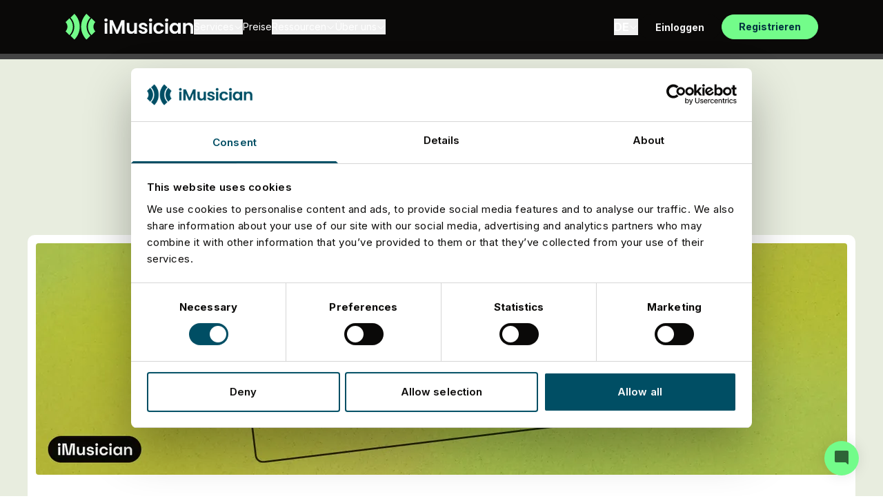

--- FILE ---
content_type: text/html; charset=utf-8
request_url: https://imusician.pro/de/ressourcen/blog/wie-man-als-musiker-konzertkarten-verkauft
body_size: 55759
content:





<!doctype html>
<html lang="de">
	<head>
		    <script>
        window.dataLayer = window.dataLayer || [];
        window.dataLayer.push({
            'event': 'pageMetaData',
            page: {
                environment: 'production',
				language: 'de',
                author: 'Martina',
                category1: 'Resource',
                category2: 'Blog',
                category3: 'Marketing',
                contentType: 'Marketing'
            }
        });
    </script>

		<!-- Google Tag Manager -->
        <script>(function(w,d,s,l,i){w[l]=w[l]||[];w[l].push({'gtm.start':
        new Date().getTime(),event:'gtm.js'});var f=d.getElementsByTagName(s)[0],
        j=d.createElement(s),dl=l!='dataLayer'?'&l='+l:'';j.async=true;j.src=
        'https://www.googletagmanager.com/gtm.js?id='+i+dl;f.parentNode.insertBefore(j,f);
        })(window,document,'script','dataLayer','GTM-WK6G35N');</script>
		<!-- End Google Tag Manager -->

		
                <link rel="preconnect" href="https://fonts.gstatic.com/" crossorigin>
    <link rel="preload" href="https://fonts.googleapis.com/css2?family=Inter:wght@400;500;700&amp;family=Barlow:wght@400;500;700;800&amp;display=swap" as="style" onload="this.onload=null;this.rel='stylesheet'">
    <noscript><link rel="stylesheet" href="https://fonts.googleapis.com/css2?family=Inter:wght@400;500;700&amp;family=Barlow:wght@400;500;700;800&amp;display=swap"></noscript>


                            <link rel="preconnect" href="https://fonts.gstatic.com/" crossorigin>
    <link rel="preload" href="https://fonts.googleapis.com/css2?family=Material+Symbols+Rounded:opsz,wght,FILL,GRAD@36,400,1,0" as="style" onload="this.onload=null;this.rel='stylesheet'">
    <noscript><link rel="stylesheet" href="https://fonts.googleapis.com/css2?family=Material+Symbols+Rounded:opsz,wght,FILL,GRAD@36,400,1,0"></noscript>

            <script type="module" src="https://assets.imusician.pro/chatbot/chatbot-website-bundle-production-vCyzhDwcc-1764851073364.js" defer></script>
        
                                        <title>Wie man als Musiker*in Konzertkarten verkauft | iMusician</title>
    <meta name="description" content="Wir wagen zu behaupten, dass kaum etwas das Gefühl übertrifft, auf die Bühne zu gehen und deine Musik vor deinen Fans zu spielen. Viele Musiker fürchten sich jedoch vor der Phase, die dem Auftritt vorausgeht. Wie organisiere ich meinen Auftritt? Wo wird er stattfinden? Und vor allem: Wie bringe ich die Leute dazu, zu kommen? Das sind nur einige der Fragen, die sich Künstler*innen oft stellen, bevor sie live spielen dürfen.">
    <meta name="keywords" content="">

                                                                                                                                                                                                                                                                
        <link href="https://imusician.pro/de/ressourcen/blog/wie-man-als-musiker-konzertkarten-verkauft" rel="canonical">
    <link href="/" rel="home">
                <link href="https://imusician.pro/en/resources/blog/how-to-sell-concert-tickets-as-an-independent-artist" rel="alternate" hreflang="en">
            <link href="https://imusician.pro/fr/ressources/blog/comment-vendre-des-billets-de-concert-en-tant-qu-artiste-independant" rel="alternate" hreflang="fr">
            <link href="https://imusician.pro/de/ressourcen/blog/wie-man-als-musiker-konzertkarten-verkauft" rel="alternate" hreflang="de">
            <link href="https://imusician.pro/it/risorse/blog/come-vendere-biglietti-per-concerti-come-artista-indipendente" rel="alternate" hreflang="it">
            <link href="https://imusician.pro/pt/recursos/blog/como-vender-ingressos-como-um-artista-independente" rel="alternate" hreflang="pt-BR">
            <link href="https://imusician.pro/es/recursos-practicos/blog/como-vender-entradas-para-conciertos-como-artista-independiente" rel="alternate" hreflang="es">
            <meta content="de_DE" property="og:locale">
            <meta content="en_EN" property="og:locale:alternate">
            <meta content="fr_FR" property="og:locale:alternate">
            <meta content="de_DE" property="og:locale:alternate">
            <meta content="it_IT" property="og:locale:alternate">
            <meta content="pt_BR" property="og:locale:alternate">
            <meta content="es_ES" property="og:locale:alternate">
    
        <meta content="https://imusician.pro/de/ressourcen/blog/wie-man-als-musiker-konzertkarten-verkauft" property="og:url">
    <meta content="Wie man als Musiker*in Konzertkarten verkauft" property="og:title">
    <meta content="Wir wagen zu behaupten, dass kaum etwas das Gefühl übertrifft, auf die Bühne zu gehen und deine Musik vor deinen Fans zu spielen. Viele Musiker fürchten sich jedoch vor der Phase, die dem Auftritt vorausgeht. Wie organisiere ich meinen Auftritt? Wo wird er stattfinden? Und vor allem: Wie bringe ich die Leute dazu, zu kommen? Das sind nur einige der Fragen, die sich Künstler*innen oft stellen, bevor sie live spielen dürfen." property="og:description">
            <meta content="https://imusician.mutualcdn.com/images/How-to-sell-concert-tickets_meta.jpg?auto=compress&w=1200&h=630&fit=crop" property="og:image">
        <meta content="How to sell concert tickets iMusician" property="og:image:alt">
    
        <meta name="twitter:title" content="Wie man als Musiker*in Konzertkarten verkauft">
    <meta name="twitter:description" content="Wir wagen zu behaupten, dass kaum etwas das Gefühl übertrifft, auf die Bühne zu gehen und deine Musik vor deinen Fans zu spielen. Viele Musiker fürchten sich jedoch vor der Phase, die dem Auftritt vorausgeht. Wie organisiere ich meinen Auftritt? Wo wird er stattfinden? Und vor allem: Wie bringe ich die Leute dazu, zu kommen? Das sind nur einige der Fragen, die sich Künstler*innen oft stellen, bevor sie live spielen dürfen.">
            <meta name="twitter:image" content="https://imusician.mutualcdn.com/images/How-to-sell-concert-tickets_meta.jpg?auto=compress&w=800&h=418&fit=crop">
        <meta name="twitter:image:alt" content="How to sell concert tickets iMusician">
    

                <meta name="robots" content="all">
                <meta name="referrer" content="no-referrer-when-downgrade">
        <meta content="iMusician" property="og:site_name">
        <meta content="website" property="og:type">
        <meta content="1200" property="og:image:width">
        <meta content="630" property="og:image:height">
                                    <meta content="https://instagram.com/imusician.pro" property="og:see_also">
                            <meta content="https://www.youtube.com/channel/UChVSi-PUL_kLU9Vax6nIacA" property="og:see_also">
                            <meta content="https://www.facebook.com/iMusicianDigital/" property="og:see_also">
                            <meta content="https://www.twitter.com/iMusician_pro" property="og:see_also">
                            <meta name="twitter:site" content="@iMusician_pro">
        <meta name="twitter:creator" content="@iMusician_pro">
        <meta name="twitter:card" content="summary_large_image">
        <meta name="twitter:image:width" content="800">
        <meta name="twitter:image:height" content="418">
        <link type="text/plain" href="https://imusician.pro/en/humans.txt" rel="author">
        
        		<link rel="icon" type="image/png" href="/favicon-96x96.png" sizes="96x96" />
        <link rel="icon" type="image/svg+xml" href="/favicon.svg" />
        <link rel="shortcut icon" href="/favicon.ico" />
        <link rel="apple-touch-icon" sizes="180x180" href="/apple-touch-icon.png" />
        <link rel="manifest" href="/site.webmanifest" />

                <link rel="alternate" type="application/rss+xml" title="iMusician" href="https://imusician.pro/de/feeds/blog.rss" />
        <link rel="alternate" type="application/rss+xml" title="iMusician Blog Articles" href="https://imusician.pro/de/feeds/blog/articles.rss" />
        <link rel="alternate" type="application/rss+xml" title="iMusician Guides" href="https://imusician.pro/de/feeds/blog/guides.rss" />

		<style>/*! tailwindcss v3.4.4 | MIT License | https://tailwindcss.com*/*,:after,:before{-webkit-box-sizing:border-box;box-sizing:border-box;border:0 solid #e1e1e1}:after,:before{--tw-content:""}:host,html{line-height:1.5;-webkit-text-size-adjust:100%;-moz-tab-size:4;-o-tab-size:4;tab-size:4;font-family:ui-sans-serif,system-ui,sans-serif,Apple Color Emoji,Segoe UI Emoji,Segoe UI Symbol,Noto Color Emoji;-webkit-font-feature-settings:normal;font-feature-settings:normal;font-variation-settings:normal;-webkit-tap-highlight-color:transparent}body{margin:0;line-height:inherit}hr{height:0;color:inherit;border-top-width:1px}abbr:where([title]){-webkit-text-decoration:underline dotted;text-decoration:underline dotted}h1,h2,h3,h4,h5,h6{font-size:inherit;font-weight:inherit}a{color:inherit;text-decoration:inherit}b,strong{font-weight:bolder}code,kbd,pre,samp{font-family:ui-monospace,SFMono-Regular,Menlo,Monaco,Consolas,Liberation Mono,Courier New,monospace;-webkit-font-feature-settings:normal;font-feature-settings:normal;font-variation-settings:normal;font-size:1em}small{font-size:80%}sub,sup{font-size:75%;line-height:0;position:relative;vertical-align:initial}sub{bottom:-.25em}sup{top:-.5em}table{text-indent:0;border-color:inherit;border-collapse:collapse}button,input,optgroup,select,textarea{font-family:inherit;-webkit-font-feature-settings:inherit;font-feature-settings:inherit;font-variation-settings:inherit;font-size:100%;font-weight:inherit;line-height:inherit;letter-spacing:inherit;color:inherit;margin:0;padding:0}button,select{text-transform:none}button,input:where([type=button]),input:where([type=reset]),input:where([type=submit]){-webkit-appearance:button;background-color:initial;background-image:none}:-moz-focusring{outline:auto}:-moz-ui-invalid{box-shadow:none}progress{vertical-align:initial}::-webkit-inner-spin-button,::-webkit-outer-spin-button{height:auto}[type=search]{-webkit-appearance:textfield;outline-offset:-2px}::-webkit-search-decoration{-webkit-appearance:none}::-webkit-file-upload-button{-webkit-appearance:button;font:inherit}summary{display:list-item}blockquote,dd,dl,figure,h1,h2,h3,h4,h5,h6,hr,p,pre{margin:0}fieldset{margin:0}fieldset,legend{padding:0}menu,ol,ul{list-style:none;margin:0;padding:0}dialog{padding:0}textarea{resize:vertical}input::-webkit-input-placeholder,textarea::-webkit-input-placeholder{opacity:1;color:#ccc}input::-moz-placeholder,textarea::-moz-placeholder{opacity:1;color:#ccc}input:-ms-input-placeholder,textarea:-ms-input-placeholder{opacity:1;color:#ccc}input::-ms-input-placeholder,textarea::-ms-input-placeholder{opacity:1;color:#ccc}input::placeholder,textarea::placeholder{opacity:1;color:#ccc}[role=button],button{cursor:pointer}:disabled{cursor:default}audio,canvas,embed,iframe,img,object,svg,video{display:block;vertical-align:middle}img,video{max-width:100%;height:auto}[hidden]{display:none}[multiple],[type=date],[type=datetime-local],[type=email],[type=month],[type=number],[type=password],[type=search],[type=tel],[type=text],[type=time],[type=url],[type=week],input:where(:not([type])),select,textarea{-webkit-appearance:none;-moz-appearance:none;appearance:none;background-color:#fff;border-color:#666;border-width:1px;border-radius:0;padding:.5rem .75rem;font-size:1rem;line-height:1.5rem;--tw-shadow:0 0 #0000}[multiple]:focus,[type=date]:focus,[type=datetime-local]:focus,[type=email]:focus,[type=month]:focus,[type=number]:focus,[type=password]:focus,[type=search]:focus,[type=tel]:focus,[type=text]:focus,[type=time]:focus,[type=url]:focus,[type=week]:focus,input:where(:not([type])):focus,select:focus,textarea:focus{outline:2px solid #0000;outline-offset:2px;--tw-ring-inset:var(--tw-empty,/*!*/ /*!*/);--tw-ring-offset-width:0px;--tw-ring-offset-color:#fff;--tw-ring-color:#2563eb;--tw-ring-offset-shadow:var(--tw-ring-inset) 0 0 0 var(--tw-ring-offset-width) var(--tw-ring-offset-color);--tw-ring-shadow:var(--tw-ring-inset) 0 0 0 calc(1px + var(--tw-ring-offset-width)) var(--tw-ring-color);-webkit-box-shadow:var(--tw-ring-offset-shadow),var(--tw-ring-shadow),var(--tw-shadow);box-shadow:var(--tw-ring-offset-shadow),var(--tw-ring-shadow),var(--tw-shadow);border-color:#2563eb}input::-webkit-input-placeholder,textarea::-webkit-input-placeholder{color:#666;opacity:1}input::-moz-placeholder,textarea::-moz-placeholder{color:#666;opacity:1}input:-ms-input-placeholder,textarea:-ms-input-placeholder{color:#666;opacity:1}input::-ms-input-placeholder,textarea::-ms-input-placeholder{color:#666;opacity:1}input::placeholder,textarea::placeholder{color:#666;opacity:1}::-webkit-datetime-edit-fields-wrapper{padding:0}::-webkit-date-and-time-value{min-height:1.5em;text-align:inherit}::-webkit-datetime-edit{display:-webkit-inline-box;display:inline-flex}::-webkit-datetime-edit,::-webkit-datetime-edit-day-field,::-webkit-datetime-edit-hour-field,::-webkit-datetime-edit-meridiem-field,::-webkit-datetime-edit-millisecond-field,::-webkit-datetime-edit-minute-field,::-webkit-datetime-edit-month-field,::-webkit-datetime-edit-second-field,::-webkit-datetime-edit-year-field{padding-top:0;padding-bottom:0}select{background-image:url("data:image/svg+xml;charset=utf-8,%3Csvg xmlns='http://www.w3.org/2000/svg' fill='none' viewBox='0 0 20 20'%3E%3Cpath stroke='%23666' stroke-linecap='round' stroke-linejoin='round' stroke-width='1.5' d='m6 8 4 4 4-4'/%3E%3C/svg%3E");background-position:right .5rem center;background-repeat:no-repeat;background-size:1.5em 1.5em;padding-right:2.5rem;print-color-adjust:exact}[multiple],[size]:where(select:not([size="1"])){background-image:none;background-position:0 0;background-repeat:unset;background-size:initial;padding-right:.75rem;print-color-adjust:unset}[type=checkbox],[type=radio]{-webkit-appearance:none;-moz-appearance:none;appearance:none;padding:0;print-color-adjust:exact;display:inline-block;vertical-align:middle;background-origin:border-box;-webkit-user-select:none;-moz-user-select:none;-ms-user-select:none;user-select:none;-ms-flex-negative:0;flex-shrink:0;height:1rem;width:1rem;color:#2563eb;background-color:#fff;border-color:#666;border-width:1px;--tw-shadow:0 0 #0000}[type=checkbox]{border-radius:0}[type=radio]{border-radius:100%}[type=checkbox]:focus,[type=radio]:focus{outline:2px solid #0000;outline-offset:2px;--tw-ring-inset:var(--tw-empty,/*!*/ /*!*/);--tw-ring-offset-width:2px;--tw-ring-offset-color:#fff;--tw-ring-color:#2563eb;--tw-ring-offset-shadow:var(--tw-ring-inset) 0 0 0 var(--tw-ring-offset-width) var(--tw-ring-offset-color);--tw-ring-shadow:var(--tw-ring-inset) 0 0 0 calc(2px + var(--tw-ring-offset-width)) var(--tw-ring-color);-webkit-box-shadow:var(--tw-ring-offset-shadow),var(--tw-ring-shadow),var(--tw-shadow);box-shadow:var(--tw-ring-offset-shadow),var(--tw-ring-shadow),var(--tw-shadow)}[type=checkbox]:checked,[type=radio]:checked{border-color:#0000;background-color:currentColor;background-size:100% 100%;background-position:50%;background-repeat:no-repeat}[type=checkbox]:checked{background-image:url("data:image/svg+xml;charset=utf-8,%3Csvg xmlns='http://www.w3.org/2000/svg' fill='%23fff' viewBox='0 0 16 16'%3E%3Cpath d='M12.207 4.793a1 1 0 0 1 0 1.414l-5 5a1 1 0 0 1-1.414 0l-2-2a1 1 0 0 1 1.414-1.414L6.5 9.086l4.293-4.293a1 1 0 0 1 1.414 0z'/%3E%3C/svg%3E")}@media (forced-colors:active) {[type=checkbox]:checked{-webkit-appearance:auto;-moz-appearance:auto;appearance:auto}}[type=radio]:checked{background-image:url("data:image/svg+xml;charset=utf-8,%3Csvg xmlns='http://www.w3.org/2000/svg' fill='%23fff' viewBox='0 0 16 16'%3E%3Ccircle cx='8' cy='8' r='3'/%3E%3C/svg%3E")}@media (forced-colors:active) {[type=radio]:checked{-webkit-appearance:auto;-moz-appearance:auto;appearance:auto}}[type=checkbox]:checked:focus,[type=checkbox]:checked:hover,[type=checkbox]:indeterminate,[type=radio]:checked:focus,[type=radio]:checked:hover{border-color:#0000;background-color:currentColor}[type=checkbox]:indeterminate{background-image:url("data:image/svg+xml;charset=utf-8,%3Csvg xmlns='http://www.w3.org/2000/svg' fill='none' viewBox='0 0 16 16'%3E%3Cpath stroke='%23fff' stroke-linecap='round' stroke-linejoin='round' stroke-width='2' d='M4 8h8'/%3E%3C/svg%3E");background-size:100% 100%;background-position:50%;background-repeat:no-repeat}@media (forced-colors:active) {[type=checkbox]:indeterminate{-webkit-appearance:auto;-moz-appearance:auto;appearance:auto}}[type=checkbox]:indeterminate:focus,[type=checkbox]:indeterminate:hover{border-color:#0000;background-color:currentColor}[type=file]{background:unset;border-color:inherit;border-width:0;border-radius:0;padding:0;font-size:unset;line-height:inherit}[type=file]:focus{outline:1px solid ButtonText;outline:1px auto -webkit-focus-ring-color}*,:after,:before{--tw-border-spacing-x:0;--tw-border-spacing-y:0;--tw-translate-x:0;--tw-translate-y:0;--tw-rotate:0;--tw-skew-x:0;--tw-skew-y:0;--tw-scale-x:1;--tw-scale-y:1;--tw-pan-x: ;--tw-pan-y: ;--tw-pinch-zoom: ;--tw-scroll-snap-strictness:proximity;--tw-gradient-from-position: ;--tw-gradient-via-position: ;--tw-gradient-to-position: ;--tw-ordinal: ;--tw-slashed-zero: ;--tw-numeric-figure: ;--tw-numeric-spacing: ;--tw-numeric-fraction: ;--tw-ring-inset: ;--tw-ring-offset-width:0px;--tw-ring-offset-color:#fff;--tw-ring-color:#3b82f680;--tw-ring-offset-shadow:0 0 #0000;--tw-ring-shadow:0 0 #0000;--tw-shadow:0 0 #0000;--tw-shadow-colored:0 0 #0000;--tw-blur: ;--tw-brightness: ;--tw-contrast: ;--tw-grayscale: ;--tw-hue-rotate: ;--tw-invert: ;--tw-saturate: ;--tw-sepia: ;--tw-drop-shadow: ;--tw-backdrop-blur: ;--tw-backdrop-brightness: ;--tw-backdrop-contrast: ;--tw-backdrop-grayscale: ;--tw-backdrop-hue-rotate: ;--tw-backdrop-invert: ;--tw-backdrop-opacity: ;--tw-backdrop-saturate: ;--tw-backdrop-sepia: ;--tw-contain-size: ;--tw-contain-layout: ;--tw-contain-paint: ;--tw-contain-style: }::-webkit-backdrop{--tw-border-spacing-x:0;--tw-border-spacing-y:0;--tw-translate-x:0;--tw-translate-y:0;--tw-rotate:0;--tw-skew-x:0;--tw-skew-y:0;--tw-scale-x:1;--tw-scale-y:1;--tw-pan-x: ;--tw-pan-y: ;--tw-pinch-zoom: ;--tw-scroll-snap-strictness:proximity;--tw-gradient-from-position: ;--tw-gradient-via-position: ;--tw-gradient-to-position: ;--tw-ordinal: ;--tw-slashed-zero: ;--tw-numeric-figure: ;--tw-numeric-spacing: ;--tw-numeric-fraction: ;--tw-ring-inset: ;--tw-ring-offset-width:0px;--tw-ring-offset-color:#fff;--tw-ring-color:#3b82f680;--tw-ring-offset-shadow:0 0 #0000;--tw-ring-shadow:0 0 #0000;--tw-shadow:0 0 #0000;--tw-shadow-colored:0 0 #0000;--tw-blur: ;--tw-brightness: ;--tw-contrast: ;--tw-grayscale: ;--tw-hue-rotate: ;--tw-invert: ;--tw-saturate: ;--tw-sepia: ;--tw-drop-shadow: ;--tw-backdrop-blur: ;--tw-backdrop-brightness: ;--tw-backdrop-contrast: ;--tw-backdrop-grayscale: ;--tw-backdrop-hue-rotate: ;--tw-backdrop-invert: ;--tw-backdrop-opacity: ;--tw-backdrop-saturate: ;--tw-backdrop-sepia: ;--tw-contain-size: ;--tw-contain-layout: ;--tw-contain-paint: ;--tw-contain-style: }::backdrop{--tw-border-spacing-x:0;--tw-border-spacing-y:0;--tw-translate-x:0;--tw-translate-y:0;--tw-rotate:0;--tw-skew-x:0;--tw-skew-y:0;--tw-scale-x:1;--tw-scale-y:1;--tw-pan-x: ;--tw-pan-y: ;--tw-pinch-zoom: ;--tw-scroll-snap-strictness:proximity;--tw-gradient-from-position: ;--tw-gradient-via-position: ;--tw-gradient-to-position: ;--tw-ordinal: ;--tw-slashed-zero: ;--tw-numeric-figure: ;--tw-numeric-spacing: ;--tw-numeric-fraction: ;--tw-ring-inset: ;--tw-ring-offset-width:0px;--tw-ring-offset-color:#fff;--tw-ring-color:#3b82f680;--tw-ring-offset-shadow:0 0 #0000;--tw-ring-shadow:0 0 #0000;--tw-shadow:0 0 #0000;--tw-shadow-colored:0 0 #0000;--tw-blur: ;--tw-brightness: ;--tw-contrast: ;--tw-grayscale: ;--tw-hue-rotate: ;--tw-invert: ;--tw-saturate: ;--tw-sepia: ;--tw-drop-shadow: ;--tw-backdrop-blur: ;--tw-backdrop-brightness: ;--tw-backdrop-contrast: ;--tw-backdrop-grayscale: ;--tw-backdrop-hue-rotate: ;--tw-backdrop-invert: ;--tw-backdrop-opacity: ;--tw-backdrop-saturate: ;--tw-backdrop-sepia: ;--tw-contain-size: ;--tw-contain-layout: ;--tw-contain-paint: ;--tw-contain-style: }.container{max-width:73.125rem}.container,.container-comparison{margin-left:auto;margin-right:auto;padding-left:1.5rem;padding-right:1.5rem}.container-comparison{max-width:60.625rem}.container-contributors{margin-left:auto;margin-right:auto;max-width:54rem;padding-left:1rem;padding-right:1rem}.container-lg{max-width:84.5rem}.container-lg,.container-sm{margin-left:auto;margin-right:auto;padding-left:1.5rem;padding-right:1.5rem}.container-sm{max-width:48rem}body{font-family:Inter,sans-serif;--tw-text-opacity:1;color:rgb(51 51 51/var(--tw-text-opacity));-webkit-font-smoothing:antialiased;-moz-osx-font-smoothing:grayscale}.is-visible{display:block!important}.is-flex-visible{display:-webkit-box!important;display:-ms-flexbox!important;display:flex!important}.linear-gradient-white-gray{background-image:-webkit-gradient(linear,left bottom,left top,from(#fff),to(#f5f5f5));background-image:linear-gradient(0deg,#fff,#f5f5f5)}.linear-gradient-green{background-image:linear-gradient(60deg,#668c2b,#89c645 100%)}.linear-gradient-green-right{background-image:-webkit-gradient(linear,left top,right top,from(#a0cc71),to(#66a129));background-image:linear-gradient(90deg,#a0cc71,#66a129)}@media (min-width:1024px){.site-header-link:focus,.site-header-link:hover{border-bottom-color:#8ac54c}.site-header-link:focus{outline:none}.site-header-link-is-active{border-bottom-color:#8ac54c!important}.site-header-sub-nav{padding-top:1rem;top:100%;left:50%;-webkit-transform:translatex(-50%);transform:translatex(-50%)}}.copy>*+*{margin-top:1rem}.copy a{--tw-text-opacity:1;color:rgb(97 135 57/var(--tw-text-opacity))}.copy a:hover{-webkit-text-decoration-line:underline;text-decoration-line:underline}.copy ul{list-style-type:disc}.copy ol,.copy ul{padding-left:1.25rem}.copy ol{list-style-type:decimal}.copy li+li,.copy li>ol,.copy li>ul{margin-top:.25rem}.copy--centered{text-align:center}.copy--centered ul{list-style-position:inside;padding-left:0}@media (min-width:768px){.copy--centered{text-align:left}.copy--centered ul{list-style-position:outside;padding-left:1.25rem}}.copy--help-scout>div>*+*{margin-top:1rem}.copy--help-scout h2,.copy--help-scout h3,.copy--help-scout h4,.copy--help-scout h5,.copy--help-scout h6{font-weight:700;line-height:1.5}.copy--help-scout h2{font-size:1.25rem}.copy--help-scout h3{font-size:1.125rem}.copy--help-scout h4,.copy--help-scout h5,.copy--help-scout h6{font-size:1rem}.copy.copy--help-scout a{--tw-text-opacity:1;color:rgb(0 78 100/var(--tw-text-opacity));-webkit-text-decoration-line:underline;text-decoration-line:underline}.copy.copy--help-scout a:hover{--tw-text-opacity:1;color:rgb(42 176 152/var(--tw-text-opacity))}.copy.copy--large-spacing>p+p{margin-top:.2em}.slick-next,.slick-prev{position:absolute;z-index:10;display:-webkit-box;display:-ms-flexbox;display:flex;height:3rem;width:3rem;-webkit-box-align:center;-ms-flex-align:center;align-items:center;-webkit-box-pack:center;-ms-flex-pack:center;justify-content:center;border-radius:9999px;--tw-bg-opacity:1;background-color:rgb(255 255 255/var(--tw-bg-opacity));--tw-shadow:0 2px 12px 0 #0000001a;--tw-shadow-colored:0 2px 12px 0 var(--tw-shadow-color);-webkit-box-shadow:var(--tw-ring-offset-shadow,0 0 #0000),var(--tw-ring-shadow,0 0 #0000),var(--tw-shadow);box-shadow:var(--tw-ring-offset-shadow,0 0 #0000),var(--tw-ring-shadow,0 0 #0000),var(--tw-shadow);-webkit-transition-property:opacity;transition-property:opacity;-webkit-transition-timing-function:cubic-bezier(.4,0,.2,1);transition-timing-function:cubic-bezier(.4,0,.2,1);-webkit-transition-duration:.3s;transition-duration:.3s;top:50%;-webkit-transform:translatey(-50%);transform:translatey(-50%)}.slick-prev{left:54px}.slick-prev--extended{left:-75px}.slick-prev--contracted{left:24px}.slick-next{right:54px}.slick-next--extended{right:-75px}.slick-next--contracted{right:24px}.slick-button-gray{--tw-bg-opacity:1;background-color:rgb(245 245 245/var(--tw-bg-opacity))}.slick-button-gray .plus-divided-grid{--plus-divided-grid-bg:#f5f5f5}.slick-button-gray{-webkit-box-shadow:none;box-shadow:none}.slick-disabled{pointer-events:none;opacity:.5}.slick-next--contracted.slick-disabled,.slick-next--extended.slick-disabled,.slick-prev--contracted.slick-disabled,.slick-prev--extended.slick-disabled{opacity:0!important}.slick-thumbs{-webkit-box-align:center;-ms-flex-align:center;align-items:center;-webkit-box-pack:justify;-ms-flex-pack:justify;justify-content:space-between}.slick-thumbs,.slick-thumbs li{display:-webkit-box;display:-ms-flexbox;display:flex}.slick-thumbs li{-webkit-box-flex:1;-ms-flex-positive:1;flex-grow:1}.slick-thumbs li:not(:last-child){margin-right:.5rem}.slick-thumbs button{height:.25rem;width:100%;border-radius:0;--tw-bg-opacity:1;background-color:rgb(204 204 204/var(--tw-bg-opacity));font-size:0;line-height:0px}.slick-thumbs .slick-active button{--tw-bg-opacity:1;background-color:rgb(51 51 51/var(--tw-bg-opacity))}.slick-dots{margin-top:1rem;-webkit-box-align:center;-ms-flex-align:center;align-items:center;-webkit-box-pack:center;-ms-flex-pack:center;justify-content:center}.slick-dots,.slick-dots li{display:-webkit-box;display:-ms-flexbox;display:flex}.slick-dots li{margin-left:.25rem;margin-right:.25rem}.slick-dots button{border-radius:9999px;--tw-bg-opacity:1;background-color:rgb(204 204 204/var(--tw-bg-opacity));width:6px;height:6px;font-size:0;line-height:0px}.slick-dots .slick-active button{height:.5rem;width:.5rem;--tw-bg-opacity:1;background-color:rgb(51 51 51/var(--tw-bg-opacity))}.accordion-item{-webkit-box-shadow:0 2px 6px 0 #33333312;box-shadow:0 2px 6px 0 #33333312}.accordion-item:hover{-webkit-box-shadow:0 4px 16px 0 #3333331f;box-shadow:0 4px 16px 0 #3333331f}.plus-divided-grid{--plus-divided-grid-bg:#fff}.bg-gray-100 .plus-divided-grid{--plus-divided-grid-bg:#f5f5f5}.plus-divided-grid>li{position:relative;border-bottom-width:1px;border-right-width:1px;--tw-border-opacity:1;border-color:rgb(204 204 204/var(--tw-border-opacity))}.plus-divided-grid>li>a{padding-top:90%}.plus-divided-grid>li:after{position:absolute;display:block;background:var(--plus-divided-grid-bg) url(/assets/icons/plus.svg) center no-repeat;width:28px;height:28px;content:" ";bottom:-14px;right:-14px;z-index:1}@media (max-width:768px){.plus-divided-grid>li:first-child:before{position:absolute;display:block;background:var(--plus-divided-grid-bg) url(/assets/icons/plus.svg) center no-repeat;width:28px;height:28px;content:" ";top:-14px;right:-14px;z-index:1}.plus-divided-grid>li:nth-child(2n):after{display:none}.plus-divided-grid>li:nth-child(2n){border-right-width:0}}@media (min-width:768px) and (max-width:1024px){.plus-divided-grid>li:nth-child(4n){border-right-width:0}.plus-divided-grid>li:nth-child(4n):after{display:none}.plus-divided-grid>li:nth-child(-n+3):before{position:absolute;display:block;background:var(--plus-divided-grid-bg) url(/assets/icons/plus.svg) center no-repeat;width:28px;height:28px;content:" ";top:-14px;right:-14px;z-index:1}}@media (min-width:1024px){.plus-divided-grid>li:nth-child(6n){border-right-width:0}.plus-divided-grid>li:nth-child(6n):after{display:none}.plus-divided-grid>li:nth-child(-n+5):before{position:absolute;display:block;background:var(--plus-divided-grid-bg) url(/assets/icons/plus.svg) center no-repeat;width:28px;height:28px;content:" ";top:-14px;right:-14px;z-index:1}}.testimonials-image-wrapper{width:100%;height:18.75rem}@media (min-width:768px){.testimonials-image-wrapper{width:23.125rem;height:28.4375rem}}.image-banner{height:calc(100vh - 80px);min-height:37.5rem}@media (min-width:768px){.image-banner{height:40.625rem}}@media (min-width:1024px){.image-banner{height:46.875rem}}.image-banner-large{height:calc(100vh - 80px);min-height:40.625rem}@media (min-width:768px){.image-banner-large{min-height:43.625rem}}@media (min-width:1024px){.image-banner-screen{height:calc(100vh - 96px);min-height:46.875rem}}.image-banner-overlay{background-image:linear-gradient(136deg,#000 13%,#0000 79%)}.js-map-wrapper{height:46.25rem}.office-details{width:100%}@media (min-width:1024px){.office-details{width:370px}}@media (min-width:768px){.js-slides-2 .slick-track{width:100%!important}}.js-slides .slick-slide{margin-left:.3rem;margin-right:.3rem}.js-slides .slick-list{margin-left:-.3rem;width:calc(100% + .6rem)}@media (min-width:768px){.js-slides .slick-slide{margin-left:.75rem;margin-right:.75rem}.js-slides .slick-list{margin-left:-.75rem;width:calc(100% + 1.5rem)}}@media (min-width:1024px){.js-slides .slick-slide{margin-left:1rem;margin-right:1rem}.js-slides .slick-list{margin-left:-1rem;width:calc(100% + 2rem)}}.js-popular-slider .slick-slide{margin-left:1rem;margin-right:1rem}.js-popular-slider .slick-list{margin-left:-1rem;margin-right:-1rem}.playlist-embed>iframe{width:100%!important;height:540px!important}@media (min-width:768px){.call-to-action-wrapper{height:34.25rem}}@media (min-width:1024px){.call-to-action-wrapper{height:41.25rem}}.contributors-hero{background-image:-webkit-gradient(linear,left bottom,left top,from(#fff),to(#f5f5f5));background-image:linear-gradient(0deg,#fff,#f5f5f5);height:75rem}@media (min-width:1024px){.contributors-hero{height:43.75rem}}.about-hero-wrapper{background-image:-webkit-gradient(linear,left bottom,left top,from(#fff),to(#f5f5f5));background-image:linear-gradient(0deg,#fff,#f5f5f5);padding-top:18.75rem}.about-hero-container{margin-left:auto;margin-right:auto;width:100%;padding-left:1rem;padding-right:1rem;max-width:72.5rem}.about-hero-image{position:absolute;overflow:hidden;border-radius:.375rem;--tw-shadow:0 2px 6px 0 #0000001a;--tw-shadow-colored:0 2px 6px 0 var(--tw-shadow-color);-webkit-box-shadow:var(--tw-ring-offset-shadow,0 0 #0000),var(--tw-ring-shadow,0 0 #0000),var(--tw-shadow);box-shadow:var(--tw-ring-offset-shadow,0 0 #0000),var(--tw-ring-shadow,0 0 #0000),var(--tw-shadow)}.about-hero-image-1{width:6.25rem;height:6.25rem;top:0;left:0;margin-left:1.125rem;margin-top:-.5625rem}.about-hero-image-2{width:7.5rem;height:7.5rem;bottom:0;left:0;margin-bottom:8.75rem;margin-left:-2rem}.about-hero-image-3{width:5rem;height:5rem;bottom:0;left:0;margin-bottom:6.25rem;margin-left:6.875rem}.about-hero-image-4{width:7.5rem;height:7.5rem;top:0;right:0;margin-top:1.125rem;margin-right:.5625rem}.about-hero-image-5{width:5rem;height:5rem;bottom:0;right:0;margin-bottom:8.3125rem;margin-right:6.5125rem}.about-hero-image-6{width:6.25rem;height:6.25rem;bottom:0;right:0;margin-right:-1.1875rem;margin-bottom:5rem}@media (min-width:1024px){.about-hero-wrapper{padding-top:2rem}.about-hero-container{height:42.5rem}.about-hero-image-1{left:0;top:0;margin-left:8.75rem;margin-top:-1rem;width:12.5rem;height:12.5rem}.about-hero-image-2{left:0;top:0;width:15rem;height:15rem;margin-bottom:0;margin-left:0;margin-top:13.75rem}.about-hero-image-3{left:0;bottom:0;margin-bottom:4rem;margin-left:17.5rem;width:10rem;height:10rem}.about-hero-image-4{right:0;top:0;margin-right:1.25rem;width:15rem;height:15rem;margin-top:0;margin-right:0}.about-hero-image-5{top:0;right:-9.65rem;width:10rem;height:10rem;margin-top:-.75rem}.about-hero-image-5,.about-hero-image-6{margin-bottom:0;margin-right:0}.about-hero-image-6{right:0;bottom:0;width:12.5rem;height:12.5rem}}.home-hero-container{margin-left:auto;margin-right:auto;width:100%;padding-left:1rem;padding-right:1rem;max-width:61rem}.home-hero-image{position:absolute;overflow:hidden;border-radius:.375rem;--tw-shadow:0 2px 6px 0 #0000001a;--tw-shadow-colored:0 2px 6px 0 var(--tw-shadow-color);-webkit-box-shadow:var(--tw-ring-offset-shadow,0 0 #0000),var(--tw-ring-shadow,0 0 #0000),var(--tw-shadow);box-shadow:var(--tw-ring-offset-shadow,0 0 #0000),var(--tw-ring-shadow,0 0 #0000),var(--tw-shadow)}.home-hero-image-1{top:0;right:0;width:6.75rem;height:6.75rem;margin-top:-12px}.home-hero-image-2{bottom:0;left:0;width:6.0625rem;height:6.0625rem;margin-bottom:-20px}.home-hero-image-3{bottom:0;right:0;width:8rem;height:8rem;margin-bottom:-50px}@media (min-width:1024px){.home-hero-image-container{height:30rem}.home-hero-image-1{left:0;right:0;margin-left:auto;margin-right:auto;width:15rem;height:15rem;margin-top:0}.home-hero-image-2{left:0;bottom:0;width:12.5rem;height:12.5rem;margin-bottom:0}.home-hero-image-3{right:0;bottom:0;margin-bottom:2.5rem;height:10rem;width:10rem}}.imw-theme-default .imw{display:-webkit-box;display:-ms-flexbox;display:flex;-webkit-box-orient:vertical;-webkit-box-direction:normal;-ms-flex-direction:column;flex-direction:column}.imw-theme-default .imw>:not([hidden])~:not([hidden]){--tw-space-y-reverse:0;margin-top:calc(1rem*(1 - var(--tw-space-y-reverse)));margin-bottom:calc(1rem*var(--tw-space-y-reverse))}.imw-theme-default .imw a{font-weight:700;--tw-text-opacity:1;color:rgb(138 197 76/var(--tw-text-opacity))}.imw-theme-default .imw a:hover{-webkit-text-decoration-line:underline;text-decoration-line:underline}.imw-theme-default .imw-field{display:-webkit-box;display:-ms-flexbox;display:flex;-webkit-box-orient:vertical;-webkit-box-direction:normal;-ms-flex-direction:column;flex-direction:column}.imw-theme-default .imw-field>:not([hidden])~:not([hidden]){--tw-space-y-reverse:0;margin-top:calc(.25rem*(1 - var(--tw-space-y-reverse)));margin-bottom:calc(.25rem*var(--tw-space-y-reverse))}.imw-theme-default .imw-field.has-error input{--tw-border-opacity:1;border-color:rgb(233 53 53/var(--tw-border-opacity))}.imw-theme-default .imw-field.has-error .error{display:block}.imw-theme-default .imw-field .error{display:none;padding-top:.25rem;font-size:.875rem;--tw-text-opacity:1;color:rgb(233 53 53/var(--tw-text-opacity))}.imw-theme-default .imw-field label{display:-webkit-box;display:-ms-flexbox;display:flex;-webkit-box-align:center;-ms-flex-align:center;align-items:center;font-weight:500;--tw-text-opacity:1;color:rgb(51 51 51/var(--tw-text-opacity))}.imw-theme-default .imw-asterisk{margin-left:.25rem;font-weight:500;color:#555}.imw-theme-default .imw-field input,.imw-theme-default .imw-field textarea{width:100%;border-radius:.375rem;border-width:1px;--tw-border-opacity:1;border-color:rgb(225 225 225/var(--tw-border-opacity));--tw-bg-opacity:1;background-color:rgb(250 250 250/var(--tw-bg-opacity));padding:.5rem;font-weight:500;--tw-text-opacity:1;color:rgb(51 51 51/var(--tw-text-opacity))}.imw-theme-default .imw-checkbox,.imw.newslettermanager .imw-checkbox{display:-webkit-box;display:-ms-flexbox;display:flex;-webkit-box-align:center;-ms-flex-align:center;align-items:center}.imw-theme-default .imw-checkbox>:not([hidden])~:not([hidden]),.imw.newslettermanager .imw-checkbox>:not([hidden])~:not([hidden]){--tw-space-x-reverse:0;margin-right:calc(1.25rem*var(--tw-space-x-reverse));margin-left:calc(1.25rem*(1 - var(--tw-space-x-reverse)))}.imw-theme-default .imw-checkbox input[type=checkbox],.imw-theme-default .imw-checkbox label,.imw.newslettermanager .imw-checkbox input[type=checkbox],.imw.newslettermanager .imw-checkbox label{cursor:pointer}.imw-theme-default .imw-checkbox input[type=checkbox],.imw.newslettermanager .imw-checkbox input[type=checkbox]{position:relative!important;height:1.25rem!important;width:1.25rem!important;-ms-flex-negative:0!important;flex-shrink:0!important;-webkit-appearance:none!important;-moz-appearance:none!important;appearance:none!important;border-radius:.25rem!important;border-width:2px!important;--tw-border-opacity:1!important;border-color:rgb(51 51 51/var(--tw-border-opacity))!important;padding:0!important}.imw-theme-default .imw-checkbox input[type=checkbox]:checked,.imw.newslettermanager .imw-checkbox input[type=checkbox]:checked{--tw-bg-opacity:1;background-color:rgb(51 51 51/var(--tw-bg-opacity));background-size:contain;background-position:50%;background-repeat:no-repeat;background-image:url(/assets/icons/tick.svg)}.imw-theme-default .imw-checkbox label,.imw.newslettermanager .imw-checkbox label{--tw-text-opacity:1;color:rgb(51 51 51/var(--tw-text-opacity))}.imw-theme-default .imw .facebook-auth,.imw-theme-default .imw-button button{display:inline-block;width:100%;border-radius:.25rem;border-width:1px;padding:.75rem 1.5rem;text-align:center;font-weight:500;--tw-text-opacity:1;color:rgb(255 255 255/var(--tw-text-opacity));-webkit-transition-property:color,background-color,border-color,fill,stroke,opacity,-webkit-text-decoration-color,-webkit-box-shadow,-webkit-transform,-webkit-filter,-webkit-backdrop-filter;transition-property:color,background-color,border-color,fill,stroke,opacity,-webkit-text-decoration-color,-webkit-box-shadow,-webkit-transform,-webkit-filter,-webkit-backdrop-filter;transition-property:color,background-color,border-color,text-decoration-color,fill,stroke,opacity,box-shadow,transform,filter,backdrop-filter;transition-property:color,background-color,border-color,text-decoration-color,fill,stroke,opacity,box-shadow,transform,filter,backdrop-filter,-webkit-text-decoration-color,-webkit-box-shadow,-webkit-transform,-webkit-filter,-webkit-backdrop-filter;-webkit-transition-timing-function:cubic-bezier(.4,0,.2,1);transition-timing-function:cubic-bezier(.4,0,.2,1);-webkit-transition-duration:.3s;transition-duration:.3s}.imw-theme-default .imw .facebook-auth{background-color:#4267b2;border-color:#4267b2}.imw-theme-default .imw-button button{--tw-border-opacity:1;border-color:rgb(138 197 76/var(--tw-border-opacity));--tw-bg-opacity:1;background-color:rgb(138 197 76/var(--tw-bg-opacity))}.imw-theme-default .imw .facebook-auth:hover,.imw-theme-default .imw-button button:hover{opacity:.75}.imw-theme-default .imw .facebook-auth[disabled],.imw-theme-default .imw button[disabled]{cursor:not-allowed;opacity:.75}.imw-theme-default .imw-instructions{font-size:.75rem;color:#555}.imw-theme-cta .imw{display:-webkit-box;display:-ms-flexbox;display:flex;-webkit-box-orient:vertical;-webkit-box-direction:normal;-ms-flex-direction:column;flex-direction:column;overflow:hidden;border-radius:.25rem;--tw-bg-opacity:1;background-color:rgb(255 255 255/var(--tw-bg-opacity));color:rgb(51 51 51/var(--tw-text-opacity))}.imw-theme-cta .imw,.imw-theme-cta .imw a{--tw-text-opacity:1}.imw-theme-cta .imw a{color:rgb(97 135 57/var(--tw-text-opacity))}.imw-theme-cta .imw a:hover{-webkit-text-decoration-line:underline;text-decoration-line:underline}.imw-theme-cta .imw-field{border-bottom-width:1px;--tw-border-opacity:1;border-color:rgb(225 225 225/var(--tw-border-opacity))}.imw-theme-cta .imw-field.has-error{display:-webkit-box;display:-ms-flexbox;display:flex;-webkit-box-orient:vertical;-webkit-box-direction:reverse;-ms-flex-direction:column-reverse;flex-direction:column-reverse;--tw-border-opacity:1;border-color:rgb(233 53 53/var(--tw-border-opacity))}.imw-theme-cta .imw-field.has-error input{padding-top:.75rem;--tw-text-opacity:1;color:rgb(233 53 53/var(--tw-text-opacity))}.imw-theme-cta .imw-field.has-error input::-webkit-input-placeholder{--tw-text-opacity:1;color:rgb(233 53 53/var(--tw-text-opacity));opacity:.75}.imw-theme-cta .imw-field.has-error input::-moz-placeholder{--tw-text-opacity:1;color:rgb(233 53 53/var(--tw-text-opacity));opacity:.75}.imw-theme-cta .imw-field.has-error input:-ms-input-placeholder{--tw-text-opacity:1;color:rgb(233 53 53/var(--tw-text-opacity));opacity:.75}.imw-theme-cta .imw-field.has-error input::-ms-input-placeholder{--tw-text-opacity:1;color:rgb(233 53 53/var(--tw-text-opacity));opacity:.75}.imw-theme-cta .imw-field.has-error input::placeholder{--tw-text-opacity:1;color:rgb(233 53 53/var(--tw-text-opacity));opacity:.75}.imw-theme-cta .imw-field.has-error .error{display:block}.imw-theme-cta .imw-field .error{display:none;padding-left:1.5rem;padding-right:1.5rem;padding-top:.75rem;font-size:.875rem;--tw-text-opacity:1;color:rgb(233 53 53/var(--tw-text-opacity))}.imw-theme-cta .imw-field label{display:none}.imw-theme-cta .imw-field input,.imw-theme-cta .imw-field textarea{width:100%;padding:1.25rem 1.5rem;font-size:1.125rem}.imw-theme-cta .imw-field input::-webkit-input-placeholder,.imw-theme-cta .imw-field textarea::-webkit-input-placeholder{--tw-text-opacity:1;color:rgb(102 102 102/var(--tw-text-opacity))}.imw-theme-cta .imw-field input::-moz-placeholder,.imw-theme-cta .imw-field textarea::-moz-placeholder{--tw-text-opacity:1;color:rgb(102 102 102/var(--tw-text-opacity))}.imw-theme-cta .imw-field input:-ms-input-placeholder,.imw-theme-cta .imw-field textarea:-ms-input-placeholder{--tw-text-opacity:1;color:rgb(102 102 102/var(--tw-text-opacity))}.imw-theme-cta .imw-field input::-ms-input-placeholder,.imw-theme-cta .imw-field textarea::-ms-input-placeholder{--tw-text-opacity:1;color:rgb(102 102 102/var(--tw-text-opacity))}.imw-theme-cta .imw-field input::placeholder,.imw-theme-cta .imw-field textarea::placeholder{--tw-text-opacity:1;color:rgb(102 102 102/var(--tw-text-opacity))}.imw-theme-cta .imw-checkbox{display:-webkit-box;display:-ms-flexbox;display:flex;padding-left:1.5rem;padding-right:1.5rem;padding-top:1.5rem}.imw-theme-cta .imw-checkbox:last-child{margin-bottom:1.5rem}.imw-theme-cta .imw-checkbox input[type=checkbox],.imw-theme-cta .imw-checkbox label{cursor:pointer}.imw-theme-cta .imw-checkbox input[type=checkbox]{position:relative!important;margin-right:.5rem!important;height:1.25rem!important;width:1.25rem!important;-ms-flex-negative:0!important;flex-shrink:0!important;-webkit-appearance:none!important;-moz-appearance:none!important;appearance:none!important;border-radius:.25rem!important;border-width:2px!important;--tw-border-opacity:1!important;border-color:rgb(51 51 51/var(--tw-border-opacity))!important;padding:0!important}.imw-theme-cta .imw-checkbox input[type=checkbox]:checked{--tw-bg-opacity:1;background-color:rgb(51 51 51/var(--tw-bg-opacity));background-size:contain;background-position:50%;background-repeat:no-repeat;background-image:url(/assets/icons/tick.svg)}.imw-theme-cta .imw-checkbox label{--tw-text-opacity:1;color:rgb(102 102 102/var(--tw-text-opacity))}.imw-theme-cta .imw-button{padding:1.5rem}.imw-theme-cta .imw .social-auth{padding-left:1.5rem;padding-right:1.5rem;padding-bottom:1.5rem}.imw-theme-cta .imw .facebook-auth,.imw-theme-cta .imw-button button{display:inline-block;width:100%;border-radius:.25rem;border-width:1px;padding:.75rem 1.5rem;text-align:center;font-weight:500;--tw-text-opacity:1;color:rgb(255 255 255/var(--tw-text-opacity));-webkit-transition-property:color,background-color,border-color,fill,stroke,opacity,-webkit-text-decoration-color,-webkit-box-shadow,-webkit-transform,-webkit-filter,-webkit-backdrop-filter;transition-property:color,background-color,border-color,fill,stroke,opacity,-webkit-text-decoration-color,-webkit-box-shadow,-webkit-transform,-webkit-filter,-webkit-backdrop-filter;transition-property:color,background-color,border-color,text-decoration-color,fill,stroke,opacity,box-shadow,transform,filter,backdrop-filter;transition-property:color,background-color,border-color,text-decoration-color,fill,stroke,opacity,box-shadow,transform,filter,backdrop-filter,-webkit-text-decoration-color,-webkit-box-shadow,-webkit-transform,-webkit-filter,-webkit-backdrop-filter;-webkit-transition-timing-function:cubic-bezier(.4,0,.2,1);transition-timing-function:cubic-bezier(.4,0,.2,1);-webkit-transition-duration:.3s;transition-duration:.3s}.imw-theme-cta .imw .facebook-auth{background-color:#4267b2;border-color:#4267b2}.imw-theme-cta .imw-button button{--tw-border-opacity:1;border-color:rgb(138 197 76/var(--tw-border-opacity));--tw-bg-opacity:1;background-color:rgb(138 197 76/var(--tw-bg-opacity))}.imw-theme-cta .imw .facebook-auth:hover,.imw-theme-cta .imw-button button:hover{opacity:.75}.imw-theme-cta .imw .facebook-auth[disabled],.imw-theme-cta .imw button[disabled]{cursor:not-allowed;opacity:.75}.imw.newslettersignup{display:-webkit-box;display:-ms-flexbox;display:flex;-webkit-box-orient:vertical;-webkit-box-direction:normal;-ms-flex-direction:column;flex-direction:column}.imw.newslettersignup>:not([hidden])~:not([hidden]){--tw-space-y-reverse:0;margin-top:calc(1rem*(1 - var(--tw-space-y-reverse)));margin-bottom:calc(1rem*var(--tw-space-y-reverse))}.imw.newslettersignup button{display:block;width:100%;border-radius:.25rem;border-width:1px;--tw-border-opacity:1;border-color:rgb(138 197 76/var(--tw-border-opacity));--tw-bg-opacity:1;background-color:rgb(138 197 76/var(--tw-bg-opacity));padding:.75rem 1.5rem;text-align:center;font-weight:500;--tw-text-opacity:1;color:rgb(255 255 255/var(--tw-text-opacity));-webkit-transition-property:color,background-color,border-color,fill,stroke,opacity,-webkit-text-decoration-color,-webkit-box-shadow,-webkit-transform,-webkit-filter,-webkit-backdrop-filter;transition-property:color,background-color,border-color,fill,stroke,opacity,-webkit-text-decoration-color,-webkit-box-shadow,-webkit-transform,-webkit-filter,-webkit-backdrop-filter;transition-property:color,background-color,border-color,text-decoration-color,fill,stroke,opacity,box-shadow,transform,filter,backdrop-filter;transition-property:color,background-color,border-color,text-decoration-color,fill,stroke,opacity,box-shadow,transform,filter,backdrop-filter,-webkit-text-decoration-color,-webkit-box-shadow,-webkit-transform,-webkit-filter,-webkit-backdrop-filter;-webkit-transition-timing-function:cubic-bezier(.4,0,.2,1);transition-timing-function:cubic-bezier(.4,0,.2,1);-webkit-transition-duration:.3s;transition-duration:.3s}.imw.newslettersignup button:hover{opacity:.75}.imw.newslettersignup .imw-field{width:100%;border-width:0}.imw.newslettersignup .imw-field label{display:none}.imw.newslettersignup .imw-field input{width:100%;border-radius:.25rem;--tw-bg-opacity:1;background-color:rgb(255 255 255/var(--tw-bg-opacity));padding:1.25rem 1.5rem;--tw-shadow:0 2px 6px 0 #0000001a;--tw-shadow-colored:0 2px 6px 0 var(--tw-shadow-color);-webkit-box-shadow:var(--tw-ring-offset-shadow,0 0 #0000),var(--tw-ring-shadow,0 0 #0000),var(--tw-shadow);box-shadow:var(--tw-ring-offset-shadow,0 0 #0000),var(--tw-ring-shadow,0 0 #0000),var(--tw-shadow)}.imw.newslettersignup .imw-field.has-error{display:block;border-width:0}.imw.newslettersignup .imw-field.has-error input::-webkit-input-placeholder{--tw-text-opacity:1;color:rgb(233 53 53/var(--tw-text-opacity));opacity:.75}.imw.newslettersignup .imw-field.has-error input::-moz-placeholder{--tw-text-opacity:1;color:rgb(233 53 53/var(--tw-text-opacity));opacity:.75}.imw.newslettersignup .imw-field.has-error input:-ms-input-placeholder{--tw-text-opacity:1;color:rgb(233 53 53/var(--tw-text-opacity));opacity:.75}.imw.newslettersignup .imw-field.has-error input::-ms-input-placeholder{--tw-text-opacity:1;color:rgb(233 53 53/var(--tw-text-opacity));opacity:.75}.imw.newslettersignup .imw-field.has-error input::placeholder{--tw-text-opacity:1;color:rgb(233 53 53/var(--tw-text-opacity));opacity:.75}.imw.newslettersignup .imw-field.has-error .error{margin-top:.5rem;--tw-text-opacity:1;color:rgb(233 53 53/var(--tw-text-opacity))}.imw.newslettersignup .imw-field .error{padding:0}.imw.newslettersignup-success{-webkit-box-orient:horizontal;-webkit-box-direction:normal;-ms-flex-direction:row;flex-direction:row;padding-top:1rem;padding-bottom:1rem;padding-right:1rem;text-align:left;font-size:1.125rem;color:rgb(102 102 102/var(--tw-text-opacity))}.imw.newslettersignup-success:before{margin-right:1rem;height:4rem;width:4rem;content:url(/assets/icons/success.svg)}@media (min-width:768px){.imw.newslettersignup{position:relative;-webkit-box-orient:horizontal;-webkit-box-direction:normal;-ms-flex-direction:row;flex-direction:row;-webkit-box-align:center;-ms-flex-align:center;align-items:center}.imw.newslettersignup>:not([hidden])~:not([hidden]){--tw-space-y-reverse:0;margin-top:calc(0px*(1 - var(--tw-space-y-reverse)));margin-bottom:calc(0px*var(--tw-space-y-reverse))}.imw.newslettersignup{overflow:visible;border-radius:.25rem;--tw-bg-opacity:1;background-color:rgb(255 255 255/var(--tw-bg-opacity));padding:.5rem .5rem .5rem 1.5rem;--tw-shadow:0 2px 6px 0 #0000001a;--tw-shadow-colored:0 2px 6px 0 var(--tw-shadow-color);-webkit-box-shadow:var(--tw-ring-offset-shadow,0 0 #0000),var(--tw-ring-shadow,0 0 #0000),var(--tw-shadow);box-shadow:var(--tw-ring-offset-shadow,0 0 #0000),var(--tw-ring-shadow,0 0 #0000),var(--tw-shadow)}.imw.newslettersignup button{margin-left:1.5rem;display:inline-block;width:auto}.imw.newslettersignup .imw-field input{width:100%;border-radius:0;background-image:none;padding:0;--tw-shadow:0 0 #0000;--tw-shadow-colored:0 0 #0000;-webkit-box-shadow:var(--tw-ring-offset-shadow,0 0 #0000),var(--tw-ring-shadow,0 0 #0000),var(--tw-shadow);box-shadow:var(--tw-ring-offset-shadow,0 0 #0000),var(--tw-ring-shadow,0 0 #0000),var(--tw-shadow)}.imw.newslettersignup .imw-field.has-error input{padding-top:0}.imw.newslettersignup .imw-field.has-error .error{position:absolute;left:0;margin-top:0;bottom:-30px}}.imw.newslettermanager .imw-checkbox{margin-bottom:1rem}.imw.newslettermanager .unsubscribe-from-all{margin-top:2rem;-webkit-text-decoration-line:underline;text-decoration-line:underline}.fade-hero-on-hover:hover .fade-hero-on-hover-image{opacity:.6}.hide-scroll-ui{scrollbar-width:none;scrollbar-height:none;-ms-overflow-style:none}.hide-scroll-ui::-webkit-scrollbar{width:0;height:0;background:#0000}.resources-bg{background-image:url(/assets/icons/resources-bg.svg);background-position:center -100px;background-repeat:no-repeat}@media (min-width:1024px){.resources-bg{background-position:100%}}.search-panel{top:10px;width:100%}@media (min-width:768px){.search-panel{width:400px}}.search-panel-full{top:10px;left:auto;width:100%;text-align:left}@media (min-width:1024px){.search-panel-full{width:calc(100% + 16rem)}}.legacy>*+*{margin-top:1rem}.legacy a{--tw-text-opacity:1;color:rgb(97 135 57/var(--tw-text-opacity))}.legacy a:hover{-webkit-text-decoration-line:underline;text-decoration-line:underline}.legacy ul{list-style-type:disc;padding-left:1.25rem}.legacy ol{list-style-type:decimal;padding-left:1.25rem}.legacy li+li,.legacy li>ol,.legacy li>ul{margin-top:.25rem}.legacy h2,.legacy h3,.legacy h4,.legacy h5{margin-bottom:1rem;margin-top:2rem;font-size:1.5rem;font-weight:500;line-height:1.375}.legacy img{height:auto}.legacy iframe,.legacy img{margin-bottom:1rem;width:100%}:target:before{content:"";display:block;height:100px;margin-top:-100px}@media (min-width:1024px){:target:before{height:120px;margin-top:-120px}}.aspect-ratio-16\/9{position:relative;width:100%;overflow:hidden;padding-bottom:56.25%}.artist-hub-embed{padding-bottom:200%}@media (min-width:768px){.artist-hub-embed{padding-bottom:66.66%}}.filter-gray{-webkit-filter:invert(60%) sepia(0) saturate(37%) hue-rotate(139deg) brightness(102%) contrast(90%);filter:invert(60%) sepia(0) saturate(37%) hue-rotate(139deg) brightness(102%) contrast(90%)}.filter-orange{-webkit-filter:invert(53%) sepia(94%) saturate(1131%) hue-rotate(346deg) brightness(99%) contrast(94%);filter:invert(53%) sepia(94%) saturate(1131%) hue-rotate(346deg) brightness(99%) contrast(94%)}.form-checkbox,.form-radio{position:relative}.form-checkbox input[type=checkbox],.form-radio input[type=radio]{pointer-events:none;position:absolute;opacity:0;top:20px;left:10px;width:1px;height:1px}.form-checkbox label,.form-radio label{position:relative;display:-webkit-box;display:-ms-flexbox;display:flex;cursor:pointer}.form-checkbox label:before,.form-radio label:before{margin-right:.5rem;display:inline-block;height:1.25rem;width:1.25rem;-ms-flex-negative:0;flex-shrink:0;border-width:2px;--tw-border-opacity:1;border-color:rgb(51 51 51/var(--tw-border-opacity));--tw-bg-opacity:1;background-color:rgb(255 255 255/var(--tw-bg-opacity));content:"";margin-top:1px}.form-radio label:before{border-radius:9999px}.form-checkbox label:before{border-radius:.25rem}.form-radio input[type=radio]:checked+label:after{position:absolute;height:.75rem;width:.75rem;border-radius:9999px;content:"";top:5px;left:4px}.form-checkbox input[type=checkbox]:checked+label:before,.form-radio input[type=radio]:checked+label:after{--tw-bg-opacity:1;background-color:rgb(51 51 51/var(--tw-bg-opacity))}.form-checkbox input[type=checkbox]:checked+label:after{position:absolute;height:1rem;width:.5rem;--tw-rotate:45deg;-webkit-transform:translate(var(--tw-translate-x),var(--tw-translate-y)) rotate(var(--tw-rotate)) skewX(var(--tw-skew-x)) skewY(var(--tw-skew-y)) scaleX(var(--tw-scale-x)) scaleY(var(--tw-scale-y));transform:translate(var(--tw-translate-x),var(--tw-translate-y)) rotate(var(--tw-rotate)) skewX(var(--tw-skew-x)) skewY(var(--tw-skew-y)) scaleX(var(--tw-scale-x)) scaleY(var(--tw-scale-y));border-bottom-width:2px;border-right-width:2px;--tw-border-opacity:1;border-color:rgb(255 255 255/var(--tw-border-opacity));content:"";top:1px;left:6px}.select-wrapper select{-webkit-appearance:none;-moz-appearance:none;appearance:none}.select-wrapper::-ms-expand{display:none}.section-skipper-wrapper{position:fixed;left:0;z-index:50;width:100%;border-top-width:2px;--tw-border-opacity:1;border-color:rgb(225 225 225/var(--tw-border-opacity));top:80px}.section-skipper-button{width:100%;--tw-bg-opacity:1;background-color:rgb(138 197 76/var(--tw-bg-opacity));padding-top:.5rem;padding-bottom:.5rem;text-align:center;font-weight:700;--tw-text-opacity:1;color:rgb(255 255 255/var(--tw-text-opacity))}.section-skipper-menu{z-index:50;width:100%;--tw-bg-opacity:1;background-color:rgb(255 255 255/var(--tw-bg-opacity));padding-left:1.25rem;padding-right:1.25rem;padding-top:1rem}.section-skipper-list{overflow:auto;padding-right:2rem;height:50vh}.section-skipper-list::-webkit-scrollbar{width:3px}.section-skipper-list::-webkit-scrollbar-track{--tw-bg-opacity:1;background-color:rgb(255 255 255/var(--tw-bg-opacity));-webkit-box-shadow:none;box-shadow:none}.section-skipper-list::-webkit-scrollbar-thumb{--tw-bg-opacity:1;background-color:rgb(138 197 76/var(--tw-bg-opacity))}@media (min-width:1280px){.section-skipper-wrapper{position:absolute;top:0;z-index:10;border-top-width:0;width:160px}.section-skipper-wrapper.is-sticky{position:fixed;top:144px}.section-skipper-button{border-radius:.25rem;padding:1rem 1.25rem}.section-skipper-menu{position:absolute;left:0;width:24rem;border-width:1px;--tw-border-opacity:1;border-color:rgb(138 197 76/var(--tw-border-opacity));top:100%}.section-skipper-list{height:30vh}}input[type=file]::-webkit-file-upload-button{border-radius:.25rem;border-width:0;--tw-bg-opacity:1;background-color:rgb(255 255 255/var(--tw-bg-opacity));padding:.75rem 1.5rem;font-weight:500;--tw-text-opacity:1;color:rgb(51 51 51/var(--tw-text-opacity));outline:2px solid #0000;outline-offset:2px;border:1px solid #8ac54c}input[type=file]::file-selector-button{border-radius:.25rem;border-width:0;--tw-bg-opacity:1;background-color:rgb(255 255 255/var(--tw-bg-opacity));padding:.75rem 1.5rem;font-weight:500;--tw-text-opacity:1;color:rgb(51 51 51/var(--tw-text-opacity));outline:2px solid #0000;outline-offset:2px;border:1px solid #8ac54c}.small-copy a{-webkit-text-decoration-line:underline;text-decoration-line:underline}#CookiebotWidget,.CybotCookiebotDialogContentWrapper{--tw-text-opacity:1;color:rgb(51 51 51/var(--tw-text-opacity));-webkit-font-smoothing:antialiased;-moz-osx-font-smoothing:grayscale;font-family:Inter,sans-serif!important}[x-cloak]{display:none!important}.rebrand_container,.rebrand_container-sm,.rebrand_container-xs{margin-left:auto;margin-right:auto;width:100%;padding-left:1.5rem;padding-right:1.5rem}@media (min-width:1024px){.rebrand_container,.rebrand_container-sm,.rebrand_container-xs{padding-left:4rem;padding-right:4rem}}.rebrand_container{max-width:1440px}.rebrand_container-sm{max-width:1220px}.rebrand_container-xs{max-width:1024px}.rebrand_core-transition{-webkit-transition-duration:.3s;transition-duration:.3s}@media (prefers-reduced-motion:no-preference){.rebrand_core-transition{-webkit-transition-property:all;transition-property:all;-webkit-transition-timing-function:cubic-bezier(.4,0,.2,1);transition-timing-function:cubic-bezier(.4,0,.2,1);-webkit-transition-duration:.15s;transition-duration:.15s}}.rebrand_core-hover{-webkit-transition-duration:.3s;transition-duration:.3s}@media (prefers-reduced-motion:no-preference){.rebrand_core-hover{-webkit-transition-property:all;transition-property:all;-webkit-transition-timing-function:cubic-bezier(.4,0,.2,1);transition-timing-function:cubic-bezier(.4,0,.2,1);-webkit-transition-duration:.15s;transition-duration:.15s}}.rebrand_core-hover:hover{opacity:.75}.rebrand_core-rounded{border-radius:.75rem}.rebrand_copy>*+*{margin-top:1rem}.rebrand_copy a{-webkit-text-decoration-line:underline;text-decoration-line:underline;-webkit-transition-duration:.3s;transition-duration:.3s}@media (prefers-reduced-motion:no-preference){.rebrand_copy a{-webkit-transition-property:all;transition-property:all;-webkit-transition-timing-function:cubic-bezier(.4,0,.2,1);transition-timing-function:cubic-bezier(.4,0,.2,1);-webkit-transition-duration:.15s;transition-duration:.15s}}.rebrand_copy a:hover{opacity:.75}.rebrand_copy h3{font-size:1rem;font-weight:700;text-transform:uppercase;color:#3b3b3b}.rebrand_copy hr{margin-top:2rem;margin-bottom:2rem;--tw-border-opacity:1;border-color:rgb(10 9 8/var(--tw-border-opacity))}.rebrand_copy ul{list-style-type:disc;padding-left:1.25rem}.rebrand_copy ol{list-style-type:decimal;padding-left:1.25rem}.rebrand_copy li+li,.rebrand_copy li>ol,.rebrand_copy li>ul{margin-top:.25rem}.imw-theme-rebrand .imw.newslettersignup{display:-webkit-box!important;display:-ms-flexbox!important;display:flex!important;-webkit-box-orient:horizontal!important;-webkit-box-direction:normal!important;-ms-flex-direction:row!important;flex-direction:row!important;-webkit-box-align:start!important;-ms-flex-align:start!important;align-items:flex-start!important;overflow:visible!important;padding:0!important}.imw-theme-rebrand .imw-field.imw-input-wrapper--email{padding:0!important}.imw-theme-rebrand .imw-field.imw-input-wrapper--email+div{margin:0!important}.imw-theme-rebrand .imw-field.imw-input-wrapper--email input[type=email]{border-top-left-radius:.375rem!important;border-bottom-left-radius:.375rem!important;border-top-right-radius:0!important;border-bottom-right-radius:0!important;padding:.75rem 1.25rem!important;font-size:16px!important;line-height:24px!important;letter-spacing:0!important;font-weight:400!important;--tw-text-opacity:1!important;color:rgb(10 9 8/var(--tw-text-opacity))!important}.imw-theme-rebrand .imw-field.imw-input-wrapper--email input[type=email]::-webkit-input-placeholder{color:#0a090866!important}.imw-theme-rebrand .imw-field.imw-input-wrapper--email input[type=email]::-moz-placeholder{color:#0a090866!important}.imw-theme-rebrand .imw-field.imw-input-wrapper--email input[type=email]:-ms-input-placeholder{color:#0a090866!important}.imw-theme-rebrand .imw-field.imw-input-wrapper--email input[type=email]::-ms-input-placeholder{color:#0a090866!important}.imw-theme-rebrand .imw-field.imw-input-wrapper--email input[type=email]::placeholder{color:#0a090866!important}.imw-theme-rebrand .imw.newslettersignup button[type=submit]{margin:0!important;cursor:pointer!important;border-top-right-radius:.375rem!important;border-bottom-right-radius:.375rem!important;border-top-left-radius:0!important;border-bottom-left-radius:0!important;border-width:0!important;--tw-bg-opacity:1!important;background-color:rgb(115 252 138/var(--tw-bg-opacity))!important;padding:.75rem 1.25rem!important;font-size:16px!important;line-height:24px!important;letter-spacing:0!important;font-weight:700!important;--tw-text-opacity:1!important;color:rgb(10 9 8/var(--tw-text-opacity))!important}.imw-theme-rebrand .imw.newslettersignup .imw-field.has-error .error{font-size:14px!important;line-height:22px!important;letter-spacing:0!important;font-weight:400!important;--tw-text-opacity:1!important;color:rgb(233 53 53/var(--tw-text-opacity))!important}.imw.newslettersignup-success{display:-webkit-box;display:-ms-flexbox;display:flex;width:100%;-webkit-box-align:center;-ms-flex-align:center;align-items:center;gap:.5rem;border-radius:.25rem;border-width:1px;--tw-border-opacity:1;border-color:rgb(115 252 138/var(--tw-border-opacity));--tw-bg-opacity:1;background-color:rgb(10 9 8/var(--tw-bg-opacity));padding:1rem;text-align:center;font-size:14px;line-height:22px;letter-spacing:0;font-weight:400}.imw.newslettersignup-success,.imw.newslettersignup-success:before{--tw-text-opacity:1;color:rgb(115 252 138/var(--tw-text-opacity))}.imw.newslettersignup-success:before{margin:0;display:inline-block;height:1.5rem;width:1.5rem;content:url(/assets/icons/_rebrand/checkmark-circle.svg)}.sr-only{position:absolute;width:1px;height:1px;padding:0;margin:-1px;overflow:hidden;clip:rect(0,0,0,0);white-space:nowrap;border-width:0}.pointer-events-none{pointer-events:none}.\!fixed{position:fixed!important}.fixed{position:fixed}.absolute{position:absolute}.relative{position:relative}.sticky{position:sticky}.inset-0{inset:0}.-right-6{right:-1.5rem}.-top-3{top:-.75rem}.-top-6{top:-1.5rem}.bottom-0{bottom:0}.bottom-\[-300px\]{bottom:-300px}.left-0{left:0}.left-1\/2{left:50%}.left-\[calc\(100\%\+1rem\)\]{left:calc(100% + 1rem)}.right-0{right:0}.right-10{right:2.5rem}.right-auto{right:auto}.top-0{top:0}.top-1\/2{top:50%}.top-16{top:4rem}.top-4{top:1rem}.top-8{top:2rem}.top-\[-17px\]{top:-17px}.top-\[calc\(100\%\+1rem\)\]{top:calc(100% + 1rem)}.top-full{top:100%}.top-px{top:1px}.top-site-header{top:var(--site-header-height)}.z-0{z-index:0}.z-10{z-index:10}.z-20{z-index:20}.z-30{z-index:30}.z-40{z-index:40}.z-\[1\]{z-index:1}.z-\[2\]{z-index:2}.z-\[3\]{z-index:3}.z-\[4\]{z-index:4}.z-\[50\]{z-index:50}.z-\[997\]{z-index:997}.z-\[998\]{z-index:998}.z-\[9999\]{z-index:9999}.z-\[999\]{z-index:999}.order-1{-webkit-box-ordinal-group:2;-ms-flex-order:1;order:1}.order-2{-webkit-box-ordinal-group:3;-ms-flex-order:2;order:2}.col-span-1{grid-column:span 1/span 1}.col-span-12{grid-column:span 12/span 12}.col-span-2{grid-column:span 2/span 2}.col-span-3{grid-column:span 3/span 3}.col-span-4{grid-column:span 4/span 4}.col-span-5{grid-column:span 5/span 5}.col-span-6{grid-column:span 6/span 6}.col-start-1{grid-column-start:1}.col-start-6{grid-column-start:6}.col-start-7{grid-column-start:7}.col-start-8{grid-column-start:8}.row-start-1{grid-row-start:1}.m-4{margin:1rem}.mx-1{margin-left:.25rem;margin-right:.25rem}.mx-2{margin-left:.5rem;margin-right:.5rem}.mx-4{margin-left:1rem;margin-right:1rem}.mx-auto{margin-left:auto;margin-right:auto}.my-16{margin-top:4rem;margin-bottom:4rem}.my-8{margin-top:2rem;margin-bottom:2rem}.-ml-6{margin-left:-1.5rem}.-mr-6{margin-right:-1.5rem}.-mt-10{margin-top:-2.5rem}.mb-1{margin-bottom:.25rem}.mb-10{margin-bottom:2.5rem}.mb-12{margin-bottom:3rem}.mb-16{margin-bottom:4rem}.mb-2{margin-bottom:.5rem}.mb-20{margin-bottom:5rem}.mb-24{margin-bottom:6rem}.mb-3{margin-bottom:.75rem}.mb-4{margin-bottom:1rem}.mb-5{margin-bottom:1.25rem}.mb-6{margin-bottom:1.5rem}.mb-8{margin-bottom:2rem}.ml-1{margin-left:.25rem}.ml-2{margin-left:.5rem}.ml-3{margin-left:.75rem}.ml-4{margin-left:1rem}.ml-6{margin-left:1.5rem}.mr-2{margin-right:.5rem}.mr-3{margin-right:.75rem}.mr-4{margin-right:1rem}.mr-6{margin-right:1.5rem}.mr-8{margin-right:2rem}.mt-1{margin-top:.25rem}.mt-10{margin-top:2.5rem}.mt-12{margin-top:3rem}.mt-16{margin-top:4rem}.mt-2{margin-top:.5rem}.mt-20{margin-top:5rem}.mt-3{margin-top:.75rem}.mt-4{margin-top:1rem}.mt-6{margin-top:1.5rem}.mt-8{margin-top:2rem}.\!block{display:block!important}.block{display:block}.inline-block{display:inline-block}.\!flex{display:-webkit-box!important;display:-ms-flexbox!important;display:flex!important}.flex{display:-webkit-box;display:-ms-flexbox;display:flex}.inline-flex{display:-webkit-inline-box;display:-ms-inline-flexbox;display:inline-flex}.table{display:table}.grid{display:grid}.hidden{display:none}.aspect-\[4\/3\]{aspect-ratio:4/3}.aspect-square{aspect-ratio:1/1}.aspect-video{aspect-ratio:16/9}.h-1{height:.25rem}.h-10{height:2.5rem}.h-12{height:3rem}.h-16{height:4rem}.h-2{height:.5rem}.h-20{height:5rem}.h-3{height:.75rem}.h-30{height:7.5rem}.h-32{height:8rem}.h-4{height:1rem}.h-40{height:10rem}.h-5{height:1.25rem}.h-56{height:14rem}.h-6{height:1.5rem}.h-8{height:2rem}.h-\[100px\]{height:100px}.h-\[140px\]{height:140px}.h-\[152px\]{height:152px}.h-\[250px\]{height:250px}.h-\[255px\]{height:255px}.h-\[42\.5rem\]{height:42.5rem}.h-\[48px\]{height:48px}.h-\[90px\]{height:90px}.h-auto{height:auto}.h-full{height:100%}.h-screen{height:100vh}.max-h-\[550px\]{max-height:550px}.max-h-card-success{max-height:35rem}.min-h-hero{min-height:75vh}.min-h-screen{min-height:100vh}.\!w-\[230px\]{width:230px!important}.\!w-\[660px\]{width:660px!important}.\!w-auto{width:auto!important}.\!w-full{width:100%!important}.w-0{width:0}.w-1{width:.25rem}.w-1\/5{width:20%}.w-10{width:2.5rem}.w-10\/12{width:83.333333%}.w-12{width:3rem}.w-16{width:4rem}.w-2{width:.5rem}.w-2\/5{width:40%}.w-20{width:5rem}.w-24{width:6rem}.w-3{width:.75rem}.w-3\/5{width:60%}.w-30{width:7.5rem}.w-4{width:1rem}.w-40{width:10rem}.w-48{width:12rem}.w-5{width:1.25rem}.w-5\/12{width:41.666667%}.w-6{width:1.5rem}.w-64{width:16rem}.w-7\/12{width:58.333333%}.w-8{width:2rem}.w-8\/12{width:66.666667%}.w-9\/12{width:75%}.w-\[100px\]{width:100px}.w-\[140px\]{width:140px}.w-\[185px\]{width:185px}.w-\[200px\]{width:200px}.w-\[220px\]{width:220px}.w-\[252px\]{width:252px}.w-\[48px\]{width:48px}.w-\[90px\]{width:90px}.w-\[95\%\]{width:95%}.w-\[calc\(100vw-48px\)\]{width:calc(100vw - 48px)}.w-auto{width:auto}.w-full{width:100%}.w-screen{width:100vw}.min-w-\[156px\]{min-width:156px}.min-w-topic-list{min-width:13rem}.max-w-2xl{max-width:42rem}.max-w-3xl{max-width:48rem}.max-w-4xl{max-width:56rem}.max-w-5xl{max-width:64rem}.max-w-\[1084px\]{max-width:1084px}.max-w-\[1232px\]{max-width:1232px}.max-w-\[1440px\]{max-width:1440px}.max-w-\[1600px\]{max-width:1600px}.max-w-\[228px\]{max-width:228px}.max-w-\[26em\]{max-width:26em}.max-w-\[300px\]{max-width:300px}.max-w-\[320px\]{max-width:320px}.max-w-\[350px\]{max-width:350px}.max-w-\[360px\]{max-width:360px}.max-w-\[448px\]{max-width:448px}.max-w-\[450px\]{max-width:450px}.max-w-\[500px\]{max-width:500px}.max-w-\[620px\]{max-width:620px}.max-w-\[638px\]{max-width:638px}.max-w-\[640px\]{max-width:640px}.max-w-\[675px\]{max-width:675px}.max-w-\[710px\]{max-width:710px}.max-w-\[734px\]{max-width:734px}.max-w-\[816px\]{max-width:816px}.max-w-\[853px\]{max-width:853px}.max-w-\[864px\]{max-width:864px}.max-w-\[900px\]{max-width:900px}.max-w-container{max-width:73.125rem}.max-w-cta{max-width:26rem}.max-w-lg{max-width:32rem}.max-w-md{max-width:28rem}.max-w-profile-overlay{max-width:31.25rem}.max-w-sm{max-width:24rem}.max-w-xl{max-width:36rem}.flex-1{-webkit-box-flex:1;-ms-flex:1 1 0%;flex:1 1 0%}.flex-shrink-0,.shrink-0{-ms-flex-negative:0;flex-shrink:0}.flex-grow{-webkit-box-flex:1;-ms-flex-positive:1;flex-grow:1}.flex-grow-0{-webkit-box-flex:0;-ms-flex-positive:0;flex-grow:0}.grow{-webkit-box-flex:1;-ms-flex-positive:1;flex-grow:1}.-translate-x-1\/2{--tw-translate-x:-50%}.-translate-x-12,.-translate-x-1\/2{-webkit-transform:translate(var(--tw-translate-x),var(--tw-translate-y)) rotate(var(--tw-rotate)) skewX(var(--tw-skew-x)) skewY(var(--tw-skew-y)) scaleX(var(--tw-scale-x)) scaleY(var(--tw-scale-y));transform:translate(var(--tw-translate-x),var(--tw-translate-y)) rotate(var(--tw-rotate)) skewX(var(--tw-skew-x)) skewY(var(--tw-skew-y)) scaleX(var(--tw-scale-x)) scaleY(var(--tw-scale-y))}.-translate-x-12{--tw-translate-x:-3rem}.-translate-y-1{--tw-translate-y:-0.25rem}.-translate-y-1,.-translate-y-1\/2{-webkit-transform:translate(var(--tw-translate-x),var(--tw-translate-y)) rotate(var(--tw-rotate)) skewX(var(--tw-skew-x)) skewY(var(--tw-skew-y)) scaleX(var(--tw-scale-x)) scaleY(var(--tw-scale-y));transform:translate(var(--tw-translate-x),var(--tw-translate-y)) rotate(var(--tw-rotate)) skewX(var(--tw-skew-x)) skewY(var(--tw-skew-y)) scaleX(var(--tw-scale-x)) scaleY(var(--tw-scale-y))}.-translate-y-1\/2{--tw-translate-y:-50%}.-translate-y-12{--tw-translate-y:-3rem}.-translate-y-12,.-translate-y-2{-webkit-transform:translate(var(--tw-translate-x),var(--tw-translate-y)) rotate(var(--tw-rotate)) skewX(var(--tw-skew-x)) skewY(var(--tw-skew-y)) scaleX(var(--tw-scale-x)) scaleY(var(--tw-scale-y));transform:translate(var(--tw-translate-x),var(--tw-translate-y)) rotate(var(--tw-rotate)) skewX(var(--tw-skew-x)) skewY(var(--tw-skew-y)) scaleX(var(--tw-scale-x)) scaleY(var(--tw-scale-y))}.-translate-y-2{--tw-translate-y:-0.5rem}.translate-x-12{--tw-translate-x:3rem}.translate-x-12,.translate-y-1{-webkit-transform:translate(var(--tw-translate-x),var(--tw-translate-y)) rotate(var(--tw-rotate)) skewX(var(--tw-skew-x)) skewY(var(--tw-skew-y)) scaleX(var(--tw-scale-x)) scaleY(var(--tw-scale-y));transform:translate(var(--tw-translate-x),var(--tw-translate-y)) rotate(var(--tw-rotate)) skewX(var(--tw-skew-x)) skewY(var(--tw-skew-y)) scaleX(var(--tw-scale-x)) scaleY(var(--tw-scale-y))}.translate-y-1{--tw-translate-y:0.25rem}.translate-y-2{--tw-translate-y:0.5rem}.translate-y-2,.translate-y-5{-webkit-transform:translate(var(--tw-translate-x),var(--tw-translate-y)) rotate(var(--tw-rotate)) skewX(var(--tw-skew-x)) skewY(var(--tw-skew-y)) scaleX(var(--tw-scale-x)) scaleY(var(--tw-scale-y));transform:translate(var(--tw-translate-x),var(--tw-translate-y)) rotate(var(--tw-rotate)) skewX(var(--tw-skew-x)) skewY(var(--tw-skew-y)) scaleX(var(--tw-scale-x)) scaleY(var(--tw-scale-y))}.translate-y-5{--tw-translate-y:1.25rem}.rotate-0{--tw-rotate:0deg}.rotate-0,.rotate-180{-webkit-transform:translate(var(--tw-translate-x),var(--tw-translate-y)) rotate(var(--tw-rotate)) skewX(var(--tw-skew-x)) skewY(var(--tw-skew-y)) scaleX(var(--tw-scale-x)) scaleY(var(--tw-scale-y));transform:translate(var(--tw-translate-x),var(--tw-translate-y)) rotate(var(--tw-rotate)) skewX(var(--tw-skew-x)) skewY(var(--tw-skew-y)) scaleX(var(--tw-scale-x)) scaleY(var(--tw-scale-y))}.rotate-180{--tw-rotate:180deg}.rotate-\[8deg\]{--tw-rotate:8deg}.rotate-\[8deg\],.scale-105{-webkit-transform:translate(var(--tw-translate-x),var(--tw-translate-y)) rotate(var(--tw-rotate)) skewX(var(--tw-skew-x)) skewY(var(--tw-skew-y)) scaleX(var(--tw-scale-x)) scaleY(var(--tw-scale-y));transform:translate(var(--tw-translate-x),var(--tw-translate-y)) rotate(var(--tw-rotate)) skewX(var(--tw-skew-x)) skewY(var(--tw-skew-y)) scaleX(var(--tw-scale-x)) scaleY(var(--tw-scale-y))}.scale-105{--tw-scale-x:1.05;--tw-scale-y:1.05}.transform{-webkit-transform:translate(var(--tw-translate-x),var(--tw-translate-y)) rotate(var(--tw-rotate)) skewX(var(--tw-skew-x)) skewY(var(--tw-skew-y)) scaleX(var(--tw-scale-x)) scaleY(var(--tw-scale-y));transform:translate(var(--tw-translate-x),var(--tw-translate-y)) rotate(var(--tw-rotate)) skewX(var(--tw-skew-x)) skewY(var(--tw-skew-y)) scaleX(var(--tw-scale-x)) scaleY(var(--tw-scale-y))}@-webkit-keyframes infinite-scroll{0%{-webkit-transform:translateX(0);transform:translateX(0)}to{-webkit-transform:translateX(-100%);transform:translateX(-100%)}}@keyframes infinite-scroll{0%{-webkit-transform:translateX(0);transform:translateX(0)}to{-webkit-transform:translateX(-100%);transform:translateX(-100%)}}.animate-infinite-scroll{-webkit-animation:infinite-scroll 25s linear infinite;animation:infinite-scroll 25s linear infinite}@-webkit-keyframes spin{to{-webkit-transform:rotate(1turn);transform:rotate(1turn)}}@keyframes spin{to{-webkit-transform:rotate(1turn);transform:rotate(1turn)}}.animate-spin{-webkit-animation:spin 1s linear infinite;animation:spin 1s linear infinite}.cursor-default{cursor:default}.cursor-pointer{cursor:pointer}.resize{resize:both}.list-inside{list-style-position:inside}.list-disc{list-style-type:disc}.appearance-none{-webkit-appearance:none;-moz-appearance:none;appearance:none}.grid-cols-1{grid-template-columns:repeat(1,minmax(0,1fr))}.grid-cols-10{grid-template-columns:repeat(10,minmax(0,1fr))}.grid-cols-11{grid-template-columns:repeat(11,minmax(0,1fr))}.grid-cols-12{grid-template-columns:repeat(12,minmax(0,1fr))}.grid-cols-2{grid-template-columns:repeat(2,minmax(0,1fr))}.grid-cols-3{grid-template-columns:repeat(3,minmax(0,1fr))}.grid-cols-4{grid-template-columns:repeat(4,minmax(0,1fr))}.grid-cols-5{grid-template-columns:repeat(5,minmax(0,1fr))}.grid-cols-6{grid-template-columns:repeat(6,minmax(0,1fr))}.grid-cols-7{grid-template-columns:repeat(7,minmax(0,1fr))}.grid-cols-8{grid-template-columns:repeat(8,minmax(0,1fr))}.grid-cols-9{grid-template-columns:repeat(9,minmax(0,1fr))}.grid-cols-none{grid-template-columns:none}.grid-cols-subgrid{grid-template-columns:subgrid}.flex-row{-webkit-box-direction:normal;-ms-flex-direction:row;flex-direction:row}.flex-row,.flex-row-reverse{-webkit-box-orient:horizontal}.flex-row-reverse{-webkit-box-direction:reverse;-ms-flex-direction:row-reverse;flex-direction:row-reverse}.flex-col{-webkit-box-orient:vertical;-webkit-box-direction:normal;-ms-flex-direction:column;flex-direction:column}.flex-col-reverse{-webkit-box-orient:vertical;-webkit-box-direction:reverse;-ms-flex-direction:column-reverse;flex-direction:column-reverse}.flex-wrap{-ms-flex-wrap:wrap;flex-wrap:wrap}.flex-nowrap{-ms-flex-wrap:nowrap;flex-wrap:nowrap}.items-start{-webkit-box-align:start;-ms-flex-align:start;align-items:flex-start}.items-end{-webkit-box-align:end;-ms-flex-align:end;align-items:flex-end}.items-center{-webkit-box-align:center;-ms-flex-align:center;align-items:center}.\!justify-start{-webkit-box-pack:start!important;-ms-flex-pack:start!important;justify-content:flex-start!important}.justify-start{-webkit-box-pack:start;-ms-flex-pack:start;justify-content:flex-start}.justify-end{-webkit-box-pack:end;-ms-flex-pack:end;justify-content:flex-end}.justify-center{-webkit-box-pack:center;-ms-flex-pack:center;justify-content:center}.justify-between{-webkit-box-pack:justify;-ms-flex-pack:justify;justify-content:space-between}.gap-1{gap:.25rem}.gap-1\.5{gap:.375rem}.gap-10{gap:2.5rem}.gap-12{gap:3rem}.gap-16{gap:4rem}.gap-2{gap:.5rem}.gap-2\.5{gap:.625rem}.gap-20{gap:5rem}.gap-3{gap:.75rem}.gap-4{gap:1rem}.gap-5{gap:1.25rem}.gap-6{gap:1.5rem}.gap-8{gap:2rem}.gap-x-4{-webkit-column-gap:1rem;-moz-column-gap:1rem;column-gap:1rem}.gap-x-6{-webkit-column-gap:1.5rem;-moz-column-gap:1.5rem;column-gap:1.5rem}.gap-y-3{row-gap:.75rem}.gap-y-5{row-gap:1.25rem}.gap-y-8{row-gap:2rem}.\!space-y-1>:not([hidden])~:not([hidden]){--tw-space-y-reverse:0!important;margin-top:calc(.25rem*(1 - var(--tw-space-y-reverse)))!important;margin-bottom:calc(.25rem*var(--tw-space-y-reverse))!important}.space-x-2>:not([hidden])~:not([hidden]){--tw-space-x-reverse:0;margin-right:calc(.5rem*var(--tw-space-x-reverse));margin-left:calc(.5rem*(1 - var(--tw-space-x-reverse)))}.space-x-3>:not([hidden])~:not([hidden]){--tw-space-x-reverse:0;margin-right:calc(.75rem*var(--tw-space-x-reverse));margin-left:calc(.75rem*(1 - var(--tw-space-x-reverse)))}.space-x-4>:not([hidden])~:not([hidden]){--tw-space-x-reverse:0;margin-right:calc(1rem*var(--tw-space-x-reverse));margin-left:calc(1rem*(1 - var(--tw-space-x-reverse)))}.space-x-5>:not([hidden])~:not([hidden]){--tw-space-x-reverse:0;margin-right:calc(1.25rem*var(--tw-space-x-reverse));margin-left:calc(1.25rem*(1 - var(--tw-space-x-reverse)))}.space-x-6>:not([hidden])~:not([hidden]){--tw-space-x-reverse:0;margin-right:calc(1.5rem*var(--tw-space-x-reverse));margin-left:calc(1.5rem*(1 - var(--tw-space-x-reverse)))}.space-y-1>:not([hidden])~:not([hidden]){--tw-space-y-reverse:0;margin-top:calc(.25rem*(1 - var(--tw-space-y-reverse)));margin-bottom:calc(.25rem*var(--tw-space-y-reverse))}.space-y-10>:not([hidden])~:not([hidden]){--tw-space-y-reverse:0;margin-top:calc(2.5rem*(1 - var(--tw-space-y-reverse)));margin-bottom:calc(2.5rem*var(--tw-space-y-reverse))}.space-y-12>:not([hidden])~:not([hidden]){--tw-space-y-reverse:0;margin-top:calc(3rem*(1 - var(--tw-space-y-reverse)));margin-bottom:calc(3rem*var(--tw-space-y-reverse))}.space-y-16>:not([hidden])~:not([hidden]){--tw-space-y-reverse:0;margin-top:calc(4rem*(1 - var(--tw-space-y-reverse)));margin-bottom:calc(4rem*var(--tw-space-y-reverse))}.space-y-2>:not([hidden])~:not([hidden]){--tw-space-y-reverse:0;margin-top:calc(.5rem*(1 - var(--tw-space-y-reverse)));margin-bottom:calc(.5rem*var(--tw-space-y-reverse))}.space-y-20>:not([hidden])~:not([hidden]){--tw-space-y-reverse:0;margin-top:calc(5rem*(1 - var(--tw-space-y-reverse)));margin-bottom:calc(5rem*var(--tw-space-y-reverse))}.space-y-3>:not([hidden])~:not([hidden]){--tw-space-y-reverse:0;margin-top:calc(.75rem*(1 - var(--tw-space-y-reverse)));margin-bottom:calc(.75rem*var(--tw-space-y-reverse))}.space-y-4>:not([hidden])~:not([hidden]){--tw-space-y-reverse:0;margin-top:calc(1rem*(1 - var(--tw-space-y-reverse)));margin-bottom:calc(1rem*var(--tw-space-y-reverse))}.space-y-5>:not([hidden])~:not([hidden]){--tw-space-y-reverse:0;margin-top:calc(1.25rem*(1 - var(--tw-space-y-reverse)));margin-bottom:calc(1.25rem*var(--tw-space-y-reverse))}.space-y-6>:not([hidden])~:not([hidden]){--tw-space-y-reverse:0;margin-top:calc(1.5rem*(1 - var(--tw-space-y-reverse)));margin-bottom:calc(1.5rem*var(--tw-space-y-reverse))}.space-y-8>:not([hidden])~:not([hidden]){--tw-space-y-reverse:0;margin-top:calc(2rem*(1 - var(--tw-space-y-reverse)));margin-bottom:calc(2rem*var(--tw-space-y-reverse))}.divide-x>:not([hidden])~:not([hidden]){--tw-divide-x-reverse:0;border-right-width:calc(1px*var(--tw-divide-x-reverse));border-left-width:calc(1px*(1 - var(--tw-divide-x-reverse)))}.divide-y>:not([hidden])~:not([hidden]){--tw-divide-y-reverse:0;border-top-width:calc(1px*(1 - var(--tw-divide-y-reverse)));border-bottom-width:calc(1px*var(--tw-divide-y-reverse))}.divide-solid>:not([hidden])~:not([hidden]){border-style:solid}.divide-rebrand-black\/20>:not([hidden])~:not([hidden]){border-color:#0a090833}.divide-rebrand-midnight-green>:not([hidden])~:not([hidden]){--tw-divide-opacity:1;border-color:rgb(0 78 100/var(--tw-divide-opacity))}.divide-rebrand-white>:not([hidden])~:not([hidden]){--tw-divide-opacity:1;border-color:rgb(255 255 255/var(--tw-divide-opacity))}.overflow-auto{overflow:auto}.overflow-hidden{overflow:hidden}.overflow-visible{overflow:visible}.overflow-y-auto{overflow-y:auto}.overflow-x-hidden{overflow-x:hidden}.overflow-x-scroll{overflow-x:scroll}.text-ellipsis{text-overflow:ellipsis}.whitespace-nowrap{white-space:nowrap}.text-balance{text-wrap:balance}.break-words{overflow-wrap:break-word}.rounded{border-radius:.25rem}.rounded-2xl{border-radius:1rem}.rounded-\[0\.75em\]{border-radius:.75em}.rounded-\[10px\]{border-radius:10px}.rounded-\[20px\]{border-radius:20px}.rounded-full{border-radius:9999px}.rounded-lg{border-radius:.5rem}.rounded-md{border-radius:.375rem}.rounded-xl{border-radius:.75rem}.rounded-l-xl{border-top-left-radius:.75rem;border-bottom-left-radius:.75rem}.border{border-width:1px}.border-\[0\.5px\]{border-width:.5px}.border-\[3px\]{border-width:3px}.border-b{border-bottom-width:1px}.border-b-2{border-bottom-width:2px}.border-b-4{border-bottom-width:4px}.border-l{border-left-width:1px}.border-r{border-right-width:1px}.border-t{border-top-width:1px}.border-t-0{border-top-width:0}.border-t-\[3px\]{border-top-width:3px}.border-none{border-style:none}.border-\[\#383838\]{--tw-border-opacity:1;border-color:rgb(56 56 56/var(--tw-border-opacity))}.border-\[\#494949\]{--tw-border-opacity:1;border-color:rgb(73 73 73/var(--tw-border-opacity))}.border-\[\#D9D9D9\]{--tw-border-opacity:1;border-color:rgb(217 217 217/var(--tw-border-opacity))}.border-black-500{--tw-border-opacity:1;border-color:rgb(51 51 51/var(--tw-border-opacity))}.border-gray-100{--tw-border-opacity:1;border-color:rgb(245 245 245/var(--tw-border-opacity))}.border-gray-200{--tw-border-opacity:1;border-color:rgb(225 225 225/var(--tw-border-opacity))}.border-gray-300{--tw-border-opacity:1;border-color:rgb(211 211 211/var(--tw-border-opacity))}.border-gray-400{--tw-border-opacity:1;border-color:rgb(204 204 204/var(--tw-border-opacity))}.border-gray-500{--tw-border-opacity:1;border-color:rgb(102 102 102/var(--tw-border-opacity))}.border-green-500{--tw-border-opacity:1;border-color:rgb(138 197 76/var(--tw-border-opacity))}.border-pink-100{--tw-border-opacity:1;border-color:rgb(225 225 225/var(--tw-border-opacity))}.border-plan-gray{--tw-border-opacity:1;border-color:rgb(133 133 133/var(--tw-border-opacity))}.border-rebrand-alabaster{--tw-border-opacity:1;border-color:rgb(232 237 223/var(--tw-border-opacity))}.border-rebrand-alabaster\/40{border-color:#e8eddf66}.border-rebrand-black{--tw-border-opacity:1;border-color:rgb(10 9 8/var(--tw-border-opacity))}.border-rebrand-black\/20{border-color:#0a090833}.border-rebrand-dark-grey{--tw-border-opacity:1;border-color:rgb(101 101 101/var(--tw-border-opacity))}.border-rebrand-grey{--tw-border-opacity:1;border-color:rgb(244 244 244/var(--tw-border-opacity))}.border-rebrand-light-grey{--tw-border-opacity:1;border-color:rgb(165 165 165/var(--tw-border-opacity))}.border-rebrand-midnight-green{--tw-border-opacity:1;border-color:rgb(0 78 100/var(--tw-border-opacity))}.border-rebrand-product-ah{--tw-border-opacity:1;border-color:rgb(195 98 255/var(--tw-border-opacity))}.border-rebrand-product-dmd{--tw-border-opacity:1;border-color:rgb(0 226 63/var(--tw-border-opacity))}.border-rebrand-product-im{--tw-border-opacity:1;border-color:rgb(253 202 64/var(--tw-border-opacity))}.border-rebrand-product-ma{--tw-border-opacity:1;border-color:rgb(47 130 255/var(--tw-border-opacity))}.border-rebrand-product-mbm{--tw-border-opacity:1;border-color:rgb(255 73 158/var(--tw-border-opacity))}.border-rebrand-product-ym{--tw-border-opacity:1;border-color:rgb(255 44 44/var(--tw-border-opacity))}.border-rebrand-screaming-green{--tw-border-opacity:1;border-color:rgb(115 252 138/var(--tw-border-opacity))}.border-rebrand-sunglow{--tw-border-opacity:1;border-color:rgb(253 202 64/var(--tw-border-opacity))}.border-rebrand-white{--tw-border-opacity:1;border-color:rgb(255 255 255/var(--tw-border-opacity))}.border-rebrand-white\/20{border-color:#fff3}.border-white,.border-white-500{--tw-border-opacity:1;border-color:rgb(255 255 255/var(--tw-border-opacity))}.border-opacity-10{--tw-border-opacity:0.1}.border-opacity-25{--tw-border-opacity:0.25}.bg-\[\#000\]{--tw-bg-opacity:1;background-color:rgb(0 0 0/var(--tw-bg-opacity))}.bg-\[\#1D1D1D\]{--tw-bg-opacity:1;background-color:rgb(29 29 29/var(--tw-bg-opacity))}.bg-\[\#252525\]{--tw-bg-opacity:1;background-color:rgb(37 37 37/var(--tw-bg-opacity))}.bg-\[\#282828\]{--tw-bg-opacity:1;background-color:rgb(40 40 40/var(--tw-bg-opacity))}.bg-\[\#2B3F2E\]{--tw-bg-opacity:1;background-color:rgb(43 63 46/var(--tw-bg-opacity))}.bg-\[\#3A3A3A\]{--tw-bg-opacity:1;background-color:rgb(58 58 58/var(--tw-bg-opacity))}.bg-\[\#444444\]{--tw-bg-opacity:1;background-color:rgb(68 68 68/var(--tw-bg-opacity))}.bg-\[\#B4B4B4\]{--tw-bg-opacity:1;background-color:rgb(180 180 180/var(--tw-bg-opacity))}.bg-\[\#BAC3B7\]{--tw-bg-opacity:1;background-color:rgb(186 195 183/var(--tw-bg-opacity))}.bg-black-500{--tw-bg-opacity:1;background-color:rgb(51 51 51/var(--tw-bg-opacity))}.bg-gray-100{--tw-bg-opacity:1;background-color:rgb(245 245 245/var(--tw-bg-opacity))}.bg-gray-200{--tw-bg-opacity:1;background-color:rgb(225 225 225/var(--tw-bg-opacity))}.bg-gray-300{--tw-bg-opacity:1;background-color:rgb(211 211 211/var(--tw-bg-opacity))}.bg-gray-50{--tw-bg-opacity:1;background-color:rgb(250 250 250/var(--tw-bg-opacity))}.bg-gray-500{--tw-bg-opacity:1;background-color:rgb(102 102 102/var(--tw-bg-opacity))}.bg-green-500{--tw-bg-opacity:1;background-color:rgb(138 197 76/var(--tw-bg-opacity))}.bg-plan-gray{--tw-bg-opacity:1;background-color:rgb(133 133 133/var(--tw-bg-opacity))}.bg-plan-green{--tw-bg-opacity:1;background-color:rgb(50 191 138/var(--tw-bg-opacity))}.bg-plan-red{--tw-bg-opacity:1;background-color:rgb(244 88 76/var(--tw-bg-opacity))}.bg-rebrand-alabaster{--tw-bg-opacity:1;background-color:rgb(232 237 223/var(--tw-bg-opacity))}.bg-rebrand-black{--tw-bg-opacity:1;background-color:rgb(10 9 8/var(--tw-bg-opacity))}.bg-rebrand-black\/40{background-color:#0a090866}.bg-rebrand-black\/50{background-color:#0a090880}.bg-rebrand-black\/60{background-color:#0a090899}.bg-rebrand-dark-grey{--tw-bg-opacity:1;background-color:rgb(101 101 101/var(--tw-bg-opacity))}.bg-rebrand-grey{--tw-bg-opacity:1;background-color:rgb(244 244 244/var(--tw-bg-opacity))}.bg-rebrand-grey\/20{background-color:#f4f4f433}.bg-rebrand-heavy-metal{--tw-bg-opacity:1;background-color:rgb(38 51 40/var(--tw-bg-opacity))}.bg-rebrand-midnight-green{--tw-bg-opacity:1;background-color:rgb(0 78 100/var(--tw-bg-opacity))}.bg-rebrand-midnight-green\/50{background-color:#004e6480}.bg-rebrand-nacht{--tw-bg-opacity:1;background-color:rgb(1 51 63/var(--tw-bg-opacity))}.bg-rebrand-product-ah{--tw-bg-opacity:1;background-color:rgb(195 98 255/var(--tw-bg-opacity))}.bg-rebrand-product-dmd{--tw-bg-opacity:1;background-color:rgb(0 226 63/var(--tw-bg-opacity))}.bg-rebrand-product-im{--tw-bg-opacity:1;background-color:rgb(253 202 64/var(--tw-bg-opacity))}.bg-rebrand-product-ma{--tw-bg-opacity:1;background-color:rgb(47 130 255/var(--tw-bg-opacity))}.bg-rebrand-product-mbm{--tw-bg-opacity:1;background-color:rgb(255 73 158/var(--tw-bg-opacity))}.bg-rebrand-product-ym{--tw-bg-opacity:1;background-color:rgb(255 44 44/var(--tw-bg-opacity))}.bg-rebrand-rose-bonbon{--tw-bg-opacity:1;background-color:rgb(255 73 158/var(--tw-bg-opacity))}.bg-rebrand-screaming-green{--tw-bg-opacity:1;background-color:rgb(115 252 138/var(--tw-bg-opacity))}.bg-rebrand-spark{--tw-bg-opacity:1;background-color:rgb(255 169 210/var(--tw-bg-opacity))}.bg-rebrand-sunglow{--tw-bg-opacity:1;background-color:rgb(253 202 64/var(--tw-bg-opacity))}.bg-rebrand-white{--tw-bg-opacity:1;background-color:rgb(255 255 255/var(--tw-bg-opacity))}.bg-rebrand-white\/50{background-color:#ffffff80}.bg-red-500{--tw-bg-opacity:1;background-color:rgb(233 53 53/var(--tw-bg-opacity))}.bg-transparent{background-color:initial}.bg-white,.bg-white-500{--tw-bg-opacity:1;background-color:rgb(255 255 255/var(--tw-bg-opacity))}.bg-white\/50{background-color:#ffffff80}.bg-opacity-10{--tw-bg-opacity:0.1}.bg-opacity-20{--tw-bg-opacity:0.2}.bg-opacity-50{--tw-bg-opacity:0.5}.bg-opacity-65{--tw-bg-opacity:0.65}.bg-opacity-75{--tw-bg-opacity:0.75}.bg-gradient-to-b{background-image:-webkit-gradient(linear,left top,left bottom,from(var(--tw-gradient-stops)));background-image:linear-gradient(to bottom,var(--tw-gradient-stops))}.bg-gradient-to-r{background-image:-webkit-gradient(linear,left top,right top,from(var(--tw-gradient-stops)));background-image:linear-gradient(to right,var(--tw-gradient-stops))}.bg-gradient-to-t{background-image:-webkit-gradient(linear,left bottom,left top,from(var(--tw-gradient-stops)));background-image:linear-gradient(to top,var(--tw-gradient-stops))}.bg-none{background-image:none}.bg-pattern-blue-green{background-image:url(/assets/gradients/blue-green.svg)}.bg-pattern-green-blue{background-image:url(/assets/gradients/green-blue.svg)}.bg-pattern-ma-blue-green{background-image:url(/assets/gradients/ma-blue-green.svg)}.bg-pattern-pink-blue{background-image:url(/assets/gradients/pink-blue.svg)}.bg-pattern-purple-green{background-image:url(/assets/gradients/purple-green.svg)}.bg-pattern-red-green{background-image:url(/assets/gradients/red-green.svg)}.bg-pattern-yellow-green{background-image:url(/assets/gradients/yellow-green.svg)}.from-\[\#FFC700\]{--tw-gradient-from:#ffc700 var(--tw-gradient-from-position);--tw-gradient-to:#ffc70000 var(--tw-gradient-to-position);--tw-gradient-stops:var(--tw-gradient-from),var(--tw-gradient-to)}.from-rebrand-black{--tw-gradient-from:#0a0908 var(--tw-gradient-from-position);--tw-gradient-to:#0a090800 var(--tw-gradient-to-position);--tw-gradient-stops:var(--tw-gradient-from),var(--tw-gradient-to)}.from-rebrand-screaming-green{--tw-gradient-from:#73fc8a var(--tw-gradient-from-position);--tw-gradient-to:#73fc8a00 var(--tw-gradient-to-position);--tw-gradient-stops:var(--tw-gradient-from),var(--tw-gradient-to)}.via-\[\#DB00FF\]{--tw-gradient-to:#db00ff00 var(--tw-gradient-to-position);--tw-gradient-stops:var(--tw-gradient-from),#db00ff var(--tw-gradient-via-position),var(--tw-gradient-to)}.via-rebrand-screaming-green{--tw-gradient-to:#73fc8a00 var(--tw-gradient-to-position);--tw-gradient-stops:var(--tw-gradient-from),#73fc8a var(--tw-gradient-via-position),var(--tw-gradient-to)}.to-\[\#0047FF\]{--tw-gradient-to:#0047ff var(--tw-gradient-to-position)}.to-\[rgba\(10\2c 9\2c 8\2c 0\.3\)\]{--tw-gradient-to:#0a09084d var(--tw-gradient-to-position)}.to-rebrand-black{--tw-gradient-to:#0a0908 var(--tw-gradient-to-position)}.to-rebrand-nacht{--tw-gradient-to:#01333f var(--tw-gradient-to-position)}.\!bg-contain{background-size:contain!important}.bg-contain{background-size:contain}.bg-cover{background-size:cover}.\!bg-top{background-position:top!important}.bg-center{background-position:50%}.bg-no-repeat{background-repeat:no-repeat}.fill-current{fill:currentColor}.object-contain{-o-object-fit:contain;object-fit:contain}.object-cover{-o-object-fit:cover;object-fit:cover}.object-center{-o-object-position:center;object-position:center}.p-0{padding:0}.p-1{padding:.25rem}.p-10{padding:2.5rem}.p-16{padding:4rem}.p-2{padding:.5rem}.p-3{padding:.75rem}.p-4{padding:1rem}.p-5{padding:1.25rem}.p-6{padding:1.5rem}.p-8{padding:2rem}.\!px-3{padding-left:.75rem!important;padding-right:.75rem!important}.\!py-1{padding-top:.25rem!important;padding-bottom:.25rem!important}.\!py-1\.5{padding-top:.375rem!important;padding-bottom:.375rem!important}.px-0{padding-left:0;padding-right:0}.px-10{padding-left:2.5rem;padding-right:2.5rem}.px-16{padding-left:4rem;padding-right:4rem}.px-2{padding-left:.5rem;padding-right:.5rem}.px-3{padding-left:.75rem;padding-right:.75rem}.px-4{padding-left:1rem;padding-right:1rem}.px-5{padding-left:1.25rem;padding-right:1.25rem}.px-6{padding-left:1.5rem;padding-right:1.5rem}.px-8{padding-left:2rem;padding-right:2rem}.py-1{padding-top:.25rem;padding-bottom:.25rem}.py-1\.5{padding-top:.375rem;padding-bottom:.375rem}.py-10{padding-top:2.5rem;padding-bottom:2.5rem}.py-12{padding-top:3rem;padding-bottom:3rem}.py-16{padding-top:4rem;padding-bottom:4rem}.py-2{padding-top:.5rem;padding-bottom:.5rem}.py-2\.5{padding-top:.625rem;padding-bottom:.625rem}.py-20{padding-top:5rem;padding-bottom:5rem}.py-3{padding-top:.75rem;padding-bottom:.75rem}.py-32{padding-top:8rem;padding-bottom:8rem}.py-4{padding-top:1rem;padding-bottom:1rem}.py-5{padding-top:1.25rem;padding-bottom:1.25rem}.py-6{padding-top:1.5rem;padding-bottom:1.5rem}.py-8{padding-top:2rem;padding-bottom:2rem}.py-\[14px\]{padding-top:14px;padding-bottom:14px}.py-\[1px\]{padding-top:1px;padding-bottom:1px}.\!pb-0{padding-bottom:0!important}.pb-10{padding-bottom:2.5rem}.pb-12{padding-bottom:3rem}.pb-16{padding-bottom:4rem}.pb-2{padding-bottom:.5rem}.pb-20{padding-bottom:5rem}.pb-3{padding-bottom:.75rem}.pb-4{padding-bottom:1rem}.pb-5{padding-bottom:1.25rem}.pb-6{padding-bottom:1.5rem}.pb-8{padding-bottom:2rem}.pl-0{padding-left:0}.pl-10{padding-left:2.5rem}.pl-2{padding-left:.5rem}.pl-4{padding-left:1rem}.pl-6{padding-left:1.5rem}.pr-2{padding-right:.5rem}.pr-4{padding-right:1rem}.pr-6{padding-right:1.5rem}.pr-8{padding-right:2rem}.pt-12{padding-top:3rem}.pt-16{padding-top:4rem}.pt-20{padding-top:5rem}.pt-3{padding-top:.75rem}.pt-4{padding-top:1rem}.pt-5{padding-top:1.25rem}.pt-6{padding-top:1.5rem}.pt-64{padding-top:16rem}.pt-8{padding-top:2rem}.pt-\[70px\]{padding-top:70px}.pt-full{padding-top:100%}.text-left{text-align:left}.text-center{text-align:center}.text-right{text-align:right}.align-middle{vertical-align:middle}.\!font-body{font-family:Inter,sans-serif!important}.font-body{font-family:Inter,sans-serif}.font-display{font-family:Barlow,sans-serif}.\!text-caption-1{font-size:12px!important;line-height:16px!important;letter-spacing:0!important;font-weight:400!important}.text-2\.5xl{font-size:1.75rem}.text-2xl{font-size:1.5rem}.text-3xl{font-size:1.875rem}.text-4xl{font-size:2.25rem}.text-\[15px\]{font-size:15px}.text-\[20px\]{font-size:20px}.text-\[24px\]{font-size:24px}.text-\[26px\]{font-size:26px}.text-\[38px\]{font-size:38px}.text-\[40px\]{font-size:40px}.text-\[48px\]{font-size:48px}.text-base{font-size:1rem}.text-button{font-size:14px;line-height:100%;letter-spacing:2%;font-weight:600}.text-caption-1{font-size:12px;line-height:16px;letter-spacing:0;font-weight:400}.text-caption-2{font-size:10px;line-height:14px;letter-spacing:0;font-weight:400}.text-display{font-size:56px;line-height:64px;letter-spacing:0;font-weight:800}.text-display-large{font-size:72px;line-height:90px;letter-spacing:0;font-weight:800}.text-h1{font-size:48px;line-height:56px}.text-h1,.text-h2{letter-spacing:0;font-weight:700}.text-h2{font-size:36px;line-height:40px}.text-h3{font-size:30px;line-height:34px}.text-h3,.text-h4{letter-spacing:0;font-weight:700}.text-h4{font-size:24px;line-height:30px}.text-h5{font-size:20px;line-height:26px}.text-h5,.text-h6{letter-spacing:0;font-weight:700}.text-h6{font-size:16px;line-height:22px}.text-lg{font-size:1.125rem}.text-paragraph-m{font-size:16px;line-height:24px;letter-spacing:0;font-weight:400}.text-paragraph-s{font-size:14px;line-height:22px;letter-spacing:0;font-weight:400}.text-sm{font-size:.875rem}.text-subhead{font-size:18px;line-height:24px;letter-spacing:0;font-weight:500}.text-xl{font-size:1.25rem}.text-xs{font-size:.75rem}.\!font-extrabold{font-weight:800!important}.\!font-normal{font-weight:400!important}.font-bold{font-weight:700}.font-extrabold{font-weight:800}.font-medium{font-weight:500}.font-normal{font-weight:400}.font-semibold{font-weight:600}.uppercase{text-transform:uppercase}.capitalize{text-transform:capitalize}.italic{font-style:italic}.not-italic{font-style:normal}.\!leading-none{line-height:1!important}.\!leading-tight{line-height:1.25!important}.leading-\[1\.1\]{line-height:1.1}.leading-\[1\.25\]{line-height:1.25}.leading-none{line-height:1}.leading-normal{line-height:1.5}.leading-snug{line-height:1.375}.leading-tight{line-height:1.25}.tracking-wide{letter-spacing:.025em}.tracking-wider{letter-spacing:.05em}.\!text-rebrand-black{--tw-text-opacity:1!important;color:rgb(10 9 8/var(--tw-text-opacity))!important}.text-\[\#8C8C8C\]{--tw-text-opacity:1;color:rgb(140 140 140/var(--tw-text-opacity))}.text-\[\#FDCA40\]{--tw-text-opacity:1;color:rgb(253 202 64/var(--tw-text-opacity))}.text-black-500{--tw-text-opacity:1;color:rgb(51 51 51/var(--tw-text-opacity))}.text-gray-500{--tw-text-opacity:1;color:rgb(102 102 102/var(--tw-text-opacity))}.text-gray-700{--tw-text-opacity:1;color:rgb(153 153 153/var(--tw-text-opacity))}.text-gray-800{--tw-text-opacity:1;color:rgb(31 41 55/var(--tw-text-opacity))}.text-green-500{--tw-text-opacity:1;color:rgb(138 197 76/var(--tw-text-opacity))}.text-orange-500{--tw-text-opacity:1;color:rgb(245 129 32/var(--tw-text-opacity))}.text-plan-gray{--tw-text-opacity:1;color:rgb(133 133 133/var(--tw-text-opacity))}.text-plan-green{--tw-text-opacity:1;color:rgb(50 191 138/var(--tw-text-opacity))}.text-plan-red{--tw-text-opacity:1;color:rgb(244 88 76/var(--tw-text-opacity))}.text-rebrand-alabaster{--tw-text-opacity:1;color:rgb(232 237 223/var(--tw-text-opacity))}.text-rebrand-black{--tw-text-opacity:1;color:rgb(10 9 8/var(--tw-text-opacity))}.text-rebrand-dark-grey{--tw-text-opacity:1;color:rgb(101 101 101/var(--tw-text-opacity))}.text-rebrand-fire{--tw-text-opacity:1;color:rgb(253 0 120/var(--tw-text-opacity))}.text-rebrand-grey{--tw-text-opacity:1;color:rgb(244 244 244/var(--tw-text-opacity))}.text-rebrand-grey\/80{color:#f4f4f4cc}.text-rebrand-keppel{--tw-text-opacity:1;color:rgb(42 176 152/var(--tw-text-opacity))}.text-rebrand-light-grey{--tw-text-opacity:1;color:rgb(165 165 165/var(--tw-text-opacity))}.text-rebrand-midnight-green{--tw-text-opacity:1;color:rgb(0 78 100/var(--tw-text-opacity))}.text-rebrand-nacht{--tw-text-opacity:1;color:rgb(1 51 63/var(--tw-text-opacity))}.text-rebrand-off-white{--tw-text-opacity:1;color:rgb(252 252 252/var(--tw-text-opacity))}.text-rebrand-product-ah{--tw-text-opacity:1;color:rgb(195 98 255/var(--tw-text-opacity))}.text-rebrand-product-dmd{--tw-text-opacity:1;color:rgb(0 226 63/var(--tw-text-opacity))}.text-rebrand-product-im{--tw-text-opacity:1;color:rgb(253 202 64/var(--tw-text-opacity))}.text-rebrand-product-ma{--tw-text-opacity:1;color:rgb(47 130 255/var(--tw-text-opacity))}.text-rebrand-product-mbm{--tw-text-opacity:1;color:rgb(255 73 158/var(--tw-text-opacity))}.text-rebrand-product-ym{--tw-text-opacity:1;color:rgb(255 44 44/var(--tw-text-opacity))}.text-rebrand-rose-bonbon{--tw-text-opacity:1;color:rgb(255 73 158/var(--tw-text-opacity))}.text-rebrand-screaming-green{--tw-text-opacity:1;color:rgb(115 252 138/var(--tw-text-opacity))}.text-rebrand-sunglow{--tw-text-opacity:1;color:rgb(253 202 64/var(--tw-text-opacity))}.text-rebrand-white{--tw-text-opacity:1;color:rgb(255 255 255/var(--tw-text-opacity))}.text-rebrand-white\/60{color:#fff9}.text-rebrand-white\/80{color:#fffc}.text-red-500{--tw-text-opacity:1;color:rgb(233 53 53/var(--tw-text-opacity))}.text-white,.text-white-500{--tw-text-opacity:1;color:rgb(255 255 255/var(--tw-text-opacity))}.text-opacity-70{--tw-text-opacity:0.7}.underline{-webkit-text-decoration-line:underline;text-decoration-line:underline}.line-through{-webkit-text-decoration-line:line-through;text-decoration-line:line-through}.decoration-plan-green{-webkit-text-decoration-color:#32bf8a;text-decoration-color:#32bf8a}.placeholder-rebrand-dark-grey::-webkit-input-placeholder{--tw-placeholder-opacity:1;color:rgb(101 101 101/var(--tw-placeholder-opacity))}.placeholder-rebrand-dark-grey::-moz-placeholder{--tw-placeholder-opacity:1;color:rgb(101 101 101/var(--tw-placeholder-opacity))}.placeholder-rebrand-dark-grey:-ms-input-placeholder{--tw-placeholder-opacity:1;color:rgb(101 101 101/var(--tw-placeholder-opacity))}.placeholder-rebrand-dark-grey::-ms-input-placeholder{--tw-placeholder-opacity:1;color:rgb(101 101 101/var(--tw-placeholder-opacity))}.placeholder-rebrand-dark-grey::placeholder{--tw-placeholder-opacity:1;color:rgb(101 101 101/var(--tw-placeholder-opacity))}.placeholder-rebrand-light-grey::-webkit-input-placeholder{--tw-placeholder-opacity:1;color:rgb(165 165 165/var(--tw-placeholder-opacity))}.placeholder-rebrand-light-grey::-moz-placeholder{--tw-placeholder-opacity:1;color:rgb(165 165 165/var(--tw-placeholder-opacity))}.placeholder-rebrand-light-grey:-ms-input-placeholder{--tw-placeholder-opacity:1;color:rgb(165 165 165/var(--tw-placeholder-opacity))}.placeholder-rebrand-light-grey::-ms-input-placeholder{--tw-placeholder-opacity:1;color:rgb(165 165 165/var(--tw-placeholder-opacity))}.placeholder-rebrand-light-grey::placeholder{--tw-placeholder-opacity:1;color:rgb(165 165 165/var(--tw-placeholder-opacity))}.opacity-0{opacity:0}.opacity-100{opacity:1}.opacity-25{opacity:.25}.opacity-40{opacity:.4}.opacity-50{opacity:.5}.opacity-60{opacity:.6}.opacity-75{opacity:.75}.opacity-80{opacity:.8}.shadow{--tw-shadow:0 2px 12px 0 #0000001a;--tw-shadow-colored:0 2px 12px 0 var(--tw-shadow-color)}.shadow,.shadow-\[0_8px_10px_-6_rgba\(0\2c 0\2c 0\2c 0\.1\)\]{-webkit-box-shadow:var(--tw-ring-offset-shadow,0 0 #0000),var(--tw-ring-shadow,0 0 #0000),var(--tw-shadow);box-shadow:var(--tw-ring-offset-shadow,0 0 #0000),var(--tw-ring-shadow,0 0 #0000),var(--tw-shadow)}.shadow-\[0_8px_10px_-6_rgba\(0\2c 0\2c 0\2c 0\.1\)\]{--tw-shadow:0 8px 10px -6 #0000001a;--tw-shadow-colored:0 8px 10px -6 var(--tw-shadow-color)}.shadow-md{--tw-shadow:0 1px 17px 0 #0000001a;--tw-shadow-colored:0 1px 17px 0 var(--tw-shadow-color);-webkit-box-shadow:var(--tw-ring-offset-shadow,0 0 #0000),var(--tw-ring-shadow,0 0 #0000),var(--tw-shadow);box-shadow:var(--tw-ring-offset-shadow,0 0 #0000),var(--tw-ring-shadow,0 0 #0000),var(--tw-shadow)}.shadow-office{--tw-shadow:0 2px 6px 0 #00000012;--tw-shadow-colored:0 2px 6px 0 var(--tw-shadow-color)}.shadow-office,.shadow-promo{-webkit-box-shadow:var(--tw-ring-offset-shadow,0 0 #0000),var(--tw-ring-shadow,0 0 #0000),var(--tw-shadow);box-shadow:var(--tw-ring-offset-shadow,0 0 #0000),var(--tw-ring-shadow,0 0 #0000),var(--tw-shadow)}.shadow-promo{--tw-shadow:0 2px 6px 0 #0000001a;--tw-shadow-colored:0 2px 6px 0 var(--tw-shadow-color)}.shadow-xl{--tw-shadow:0 20px 25px -5px #0000001a,0 8px 10px -6px #0000001a;--tw-shadow-colored:0 20px 25px -5px var(--tw-shadow-color),0 8px 10px -6px var(--tw-shadow-color);-webkit-box-shadow:var(--tw-ring-offset-shadow,0 0 #0000),var(--tw-ring-shadow,0 0 #0000),var(--tw-shadow);box-shadow:var(--tw-ring-offset-shadow,0 0 #0000),var(--tw-ring-shadow,0 0 #0000),var(--tw-shadow)}.filter{-webkit-filter:var(--tw-blur) var(--tw-brightness) var(--tw-contrast) var(--tw-grayscale) var(--tw-hue-rotate) var(--tw-invert) var(--tw-saturate) var(--tw-sepia) var(--tw-drop-shadow);filter:var(--tw-blur) var(--tw-brightness) var(--tw-contrast) var(--tw-grayscale) var(--tw-hue-rotate) var(--tw-invert) var(--tw-saturate) var(--tw-sepia) var(--tw-drop-shadow)}.transition{-webkit-transition-property:color,background-color,border-color,fill,stroke,opacity,-webkit-text-decoration-color,-webkit-box-shadow,-webkit-transform,-webkit-filter,-webkit-backdrop-filter;transition-property:color,background-color,border-color,fill,stroke,opacity,-webkit-text-decoration-color,-webkit-box-shadow,-webkit-transform,-webkit-filter,-webkit-backdrop-filter;transition-property:color,background-color,border-color,text-decoration-color,fill,stroke,opacity,box-shadow,transform,filter,backdrop-filter;transition-property:color,background-color,border-color,text-decoration-color,fill,stroke,opacity,box-shadow,transform,filter,backdrop-filter,-webkit-text-decoration-color,-webkit-box-shadow,-webkit-transform,-webkit-filter,-webkit-backdrop-filter;-webkit-transition-timing-function:cubic-bezier(.4,0,.2,1);transition-timing-function:cubic-bezier(.4,0,.2,1);-webkit-transition-duration:.15s;transition-duration:.15s}.transition-all{-webkit-transition-property:all;transition-property:all;-webkit-transition-timing-function:cubic-bezier(.4,0,.2,1);transition-timing-function:cubic-bezier(.4,0,.2,1);-webkit-transition-duration:.15s;transition-duration:.15s}.delay-150{-webkit-transition-delay:.15s;transition-delay:.15s}.duration-100{-webkit-transition-duration:.1s;transition-duration:.1s}.duration-150{-webkit-transition-duration:.15s;transition-duration:.15s}.duration-300{-webkit-transition-duration:.3s;transition-duration:.3s}.ease-in{-webkit-transition-timing-function:cubic-bezier(.4,0,1,1);transition-timing-function:cubic-bezier(.4,0,1,1)}.ease-in-out{-webkit-transition-timing-function:cubic-bezier(.4,0,.2,1);transition-timing-function:cubic-bezier(.4,0,.2,1)}.ease-linear{-webkit-transition-timing-function:linear;transition-timing-function:linear}.ease-out{-webkit-transition-timing-function:cubic-bezier(0,0,.2,1);transition-timing-function:cubic-bezier(0,0,.2,1)}.absolute-center{position:absolute;top:50%;left:50%;-webkit-transform:translate(-50%,-50%);transform:translate(-50%,-50%)}.absolute-x-center{position:absolute;left:50%;-webkit-transform:translatex(-50%);transform:translatex(-50%)}.place-center{place-items:center}.\[mask-image\:_linear-gradient\(to_right\2c transparent_0\2c _black_128px\2c _black_calc\(100\%-200px\)\2c transparent_100\%\)\]{-webkit-mask-image:linear-gradient(90deg,#0000 0,#000 128px,#000 calc(100% - 200px),#0000);mask-image:linear-gradient(90deg,#0000 0,#000 128px,#000 calc(100% - 200px),#0000)}@media (min-width:768px){.md\:container{margin-left:auto;margin-right:auto;max-width:73.125rem;padding-left:1.5rem;padding-right:1.5rem}}@media (min-width:1024px){.lg\:container{margin-left:auto;margin-right:auto;max-width:73.125rem;padding-left:1.5rem;padding-right:1.5rem}}.after\:absolute:after{content:var(--tw-content);position:absolute}.after\:inset-\[2px\]:after{content:var(--tw-content);inset:2px}.after\:z-\[1\]:after{content:var(--tw-content);z-index:1}.after\:inline-block:after{content:var(--tw-content);display:inline-block}.after\:rounded:after{content:var(--tw-content);border-radius:.25rem}.after\:bg-white:after{content:var(--tw-content);--tw-bg-opacity:1;background-color:rgb(255 255 255/var(--tw-bg-opacity))}.hover\:scale-95:hover{--tw-scale-x:.95;--tw-scale-y:.95}.hover\:scale-95:hover,.hover\:scale-\[1\.2\]:hover{-webkit-transform:translate(var(--tw-translate-x),var(--tw-translate-y)) rotate(var(--tw-rotate)) skewX(var(--tw-skew-x)) skewY(var(--tw-skew-y)) scaleX(var(--tw-scale-x)) scaleY(var(--tw-scale-y));transform:translate(var(--tw-translate-x),var(--tw-translate-y)) rotate(var(--tw-rotate)) skewX(var(--tw-skew-x)) skewY(var(--tw-skew-y)) scaleX(var(--tw-scale-x)) scaleY(var(--tw-scale-y))}.hover\:scale-\[1\.2\]:hover{--tw-scale-x:1.2;--tw-scale-y:1.2}.hover\:border-gray-500:hover{--tw-border-opacity:1;border-color:rgb(102 102 102/var(--tw-border-opacity))}.hover\:bg-\[\#494949\]:hover{--tw-bg-opacity:1;background-color:rgb(73 73 73/var(--tw-bg-opacity))}.hover\:bg-rebrand-grey:hover{--tw-bg-opacity:1;background-color:rgb(244 244 244/var(--tw-bg-opacity))}.hover\:bg-rebrand-grey\/20:hover{background-color:#f4f4f433}.hover\:bg-rebrand-midnight-green:hover{--tw-bg-opacity:1;background-color:rgb(0 78 100/var(--tw-bg-opacity))}.hover\:bg-rebrand-nacht:hover{--tw-bg-opacity:1;background-color:rgb(1 51 63/var(--tw-bg-opacity))}.hover\:bg-rebrand-product-mbm:hover{--tw-bg-opacity:1;background-color:rgb(255 73 158/var(--tw-bg-opacity))}.hover\:bg-rebrand-screaming-green:hover{--tw-bg-opacity:1;background-color:rgb(115 252 138/var(--tw-bg-opacity))}.hover\:bg-rebrand-white:hover{--tw-bg-opacity:1;background-color:rgb(255 255 255/var(--tw-bg-opacity))}.hover\:bg-opacity-20:hover{--tw-bg-opacity:0.2}.hover\:text-rebrand-black:hover{--tw-text-opacity:1;color:rgb(10 9 8/var(--tw-text-opacity))}.hover\:text-rebrand-grey:hover{--tw-text-opacity:1;color:rgb(244 244 244/var(--tw-text-opacity))}.hover\:text-rebrand-keppel:hover{--tw-text-opacity:1;color:rgb(42 176 152/var(--tw-text-opacity))}.hover\:text-rebrand-midnight-green:hover{--tw-text-opacity:1;color:rgb(0 78 100/var(--tw-text-opacity))}.hover\:text-rebrand-white:hover{--tw-text-opacity:1;color:rgb(255 255 255/var(--tw-text-opacity))}.hover\:underline:hover{-webkit-text-decoration-line:underline;text-decoration-line:underline}.hover\:no-underline:hover{-webkit-text-decoration-line:none;text-decoration-line:none}.hover\:opacity-100:hover{opacity:1}.hover\:opacity-50:hover{opacity:.5}.hover\:opacity-75:hover{opacity:.75}.focus\:not-sr-only:focus{position:static;width:auto;height:auto;padding:0;margin:0;overflow:visible;clip:auto;white-space:normal}.focus\:ring-rebrand-keppel:focus{--tw-ring-opacity:1;--tw-ring-color:rgb(42 176 152/var(--tw-ring-opacity))}.group:hover .group-hover\:bg-rebrand-midnight-green{--tw-bg-opacity:1;background-color:rgb(0 78 100/var(--tw-bg-opacity))}.group:hover .group-hover\:bg-rebrand-product-mbm{--tw-bg-opacity:1;background-color:rgb(255 73 158/var(--tw-bg-opacity))}.group:hover .group-hover\:bg-rebrand-screaming-green{--tw-bg-opacity:1;background-color:rgb(115 252 138/var(--tw-bg-opacity))}.group:hover .group-hover\:text-rebrand-alabaster{--tw-text-opacity:1;color:rgb(232 237 223/var(--tw-text-opacity))}.group:hover .group-hover\:text-rebrand-black{--tw-text-opacity:1;color:rgb(10 9 8/var(--tw-text-opacity))}.group:hover .group-hover\:underline{-webkit-text-decoration-line:underline;text-decoration-line:underline}.group:hover .group-hover\:opacity-60{opacity:.6}.group:hover .group-hover\:opacity-75{opacity:.75}.group:hover .group-hover\:outline{outline-style:solid}.group:hover .group-hover\:outline-8{outline-width:8px}.group:hover .group-hover\:outline-offset-\[8px\]{outline-offset:8px}.group:hover .group-hover\:outline-rebrand-screaming-green{outline-color:#73fc8a}@media (prefers-reduced-motion:no-preference){.motion-safe\:-translate-y-10{--tw-translate-y:-2.5rem}.motion-safe\:-translate-y-10,.motion-safe\:-translate-y-\[10\%\]{-webkit-transform:translate(var(--tw-translate-x),var(--tw-translate-y)) rotate(var(--tw-rotate)) skewX(var(--tw-skew-x)) skewY(var(--tw-skew-y)) scaleX(var(--tw-scale-x)) scaleY(var(--tw-scale-y));transform:translate(var(--tw-translate-x),var(--tw-translate-y)) rotate(var(--tw-rotate)) skewX(var(--tw-skew-x)) skewY(var(--tw-skew-y)) scaleX(var(--tw-scale-x)) scaleY(var(--tw-scale-y))}.motion-safe\:-translate-y-\[10\%\]{--tw-translate-y:-10%}.motion-safe\:translate-x-0{--tw-translate-x:0px}.motion-safe\:translate-x-0,.motion-safe\:translate-x-5{-webkit-transform:translate(var(--tw-translate-x),var(--tw-translate-y)) rotate(var(--tw-rotate)) skewX(var(--tw-skew-x)) skewY(var(--tw-skew-y)) scaleX(var(--tw-scale-x)) scaleY(var(--tw-scale-y));transform:translate(var(--tw-translate-x),var(--tw-translate-y)) rotate(var(--tw-rotate)) skewX(var(--tw-skew-x)) skewY(var(--tw-skew-y)) scaleX(var(--tw-scale-x)) scaleY(var(--tw-scale-y))}.motion-safe\:translate-x-5{--tw-translate-x:1.25rem}.motion-safe\:translate-y-0{--tw-translate-y:0px;-webkit-transform:translate(var(--tw-translate-x),var(--tw-translate-y)) rotate(var(--tw-rotate)) skewX(var(--tw-skew-x)) skewY(var(--tw-skew-y)) scaleX(var(--tw-scale-x)) scaleY(var(--tw-scale-y));transform:translate(var(--tw-translate-x),var(--tw-translate-y)) rotate(var(--tw-rotate)) skewX(var(--tw-skew-x)) skewY(var(--tw-skew-y)) scaleX(var(--tw-scale-x)) scaleY(var(--tw-scale-y))}}@media (min-width:640px){.sm\:block{display:block}.sm\:hidden{display:none}.sm\:w-8\/12{width:66.666667%}.sm\:\!px-6{padding-left:1.5rem!important;padding-right:1.5rem!important}.sm\:text-\[50px\]{font-size:50px}.sm\:text-h1{font-size:48px;line-height:56px}.sm\:text-h1,.sm\:text-h2{letter-spacing:0;font-weight:700}.sm\:text-h2{font-size:36px;line-height:40px}}@media (min-width:768px){.md\:absolute{position:absolute}.md\:inset-0{inset:0}.md\:bottom-0{bottom:0}.md\:left-0{left:0}.md\:left-auto{left:auto}.md\:right-\[-17px\]{right:-17px}.md\:top-0{top:0}.md\:z-\[1\]{z-index:1}.md\:z-\[2\]{z-index:2}.md\:order-1{-webkit-box-ordinal-group:2;-ms-flex-order:1;order:1}.md\:order-2{-webkit-box-ordinal-group:3;-ms-flex-order:2;order:2}.md\:order-last{-webkit-box-ordinal-group:10000;-ms-flex-order:9999;order:9999}.md\:col-span-1{grid-column:span 1/span 1}.md\:col-span-2{grid-column:span 2/span 2}.md\:col-span-3{grid-column:span 3/span 3}.md\:col-span-4{grid-column:span 4/span 4}.md\:col-span-5{grid-column:span 5/span 5}.md\:col-span-6{grid-column:span 6/span 6}.md\:col-span-7{grid-column:span 7/span 7}.md\:col-start-6{grid-column-start:6}.md\:col-start-7{grid-column-start:7}.md\:mx-0{margin-left:0;margin-right:0}.md\:mx-auto{margin-left:auto;margin-right:auto}.md\:mb-0{margin-bottom:0}.md\:mb-10{margin-bottom:2.5rem}.md\:mb-14{margin-bottom:3.5rem}.md\:mb-16{margin-bottom:4rem}.md\:mb-20{margin-bottom:5rem}.md\:mb-24{margin-bottom:6rem}.md\:mb-32{margin-bottom:8rem}.md\:mb-6{margin-bottom:1.5rem}.md\:mb-8{margin-bottom:2rem}.md\:ml-0{margin-left:0}.md\:mr-2{margin-right:.5rem}.md\:mr-4{margin-right:1rem}.md\:mt-0{margin-top:0}.md\:mt-12{margin-top:3rem}.md\:mt-16{margin-top:4rem}.md\:mt-20{margin-top:5rem}.md\:\!block{display:block!important}.md\:block{display:block}.md\:\!inline-block{display:inline-block!important}.md\:inline-block{display:inline-block}.md\:flex{display:-webkit-box;display:-ms-flexbox;display:flex}.md\:grid{display:grid}.md\:hidden{display:none}.md\:aspect-video{aspect-ratio:16/9}.md\:h-3\/5{height:60%}.md\:h-48{height:12rem}.md\:h-\[100px\]{height:100px}.md\:h-full{height:100%}.md\:max-h-\[750px\]{max-height:750px}.md\:min-h-\[40rem\]{min-height:40rem}.md\:w-1\/12{width:8.333333%}.md\:w-3\/4{width:75%}.md\:w-4\/12{width:33.333333%}.md\:w-5\/12{width:41.666667%}.md\:w-5\/6{width:83.333333%}.md\:w-6\/12{width:50%}.md\:w-64{width:16rem}.md\:w-8\/12{width:66.666667%}.md\:w-9\/12{width:75%}.md\:w-\[300px\]{width:300px}.md\:w-\[65\%\]{width:65%}.md\:w-auto{width:auto}.md\:w-full{width:100%}.md\:w-screen{width:100vw}.md\:max-w-\[280px\]{max-width:280px}.md\:max-w-\[356px\]{max-width:356px}.md\:max-w-\[500px\]{max-width:500px}.md\:max-w-\[768px\]{max-width:768px}.md\:max-w-\[960px\]{max-width:960px}.md\:max-w-xs{max-width:20rem}.md\:flex-1{-webkit-box-flex:1;-ms-flex:1 1 0%;flex:1 1 0%}.md\:-translate-x-0{--tw-translate-x:-0px}.md\:-translate-x-0,.md\:translate-y-\[2px\]{-webkit-transform:translate(var(--tw-translate-x),var(--tw-translate-y)) rotate(var(--tw-rotate)) skewX(var(--tw-skew-x)) skewY(var(--tw-skew-y)) scaleX(var(--tw-scale-x)) scaleY(var(--tw-scale-y));transform:translate(var(--tw-translate-x),var(--tw-translate-y)) rotate(var(--tw-rotate)) skewX(var(--tw-skew-x)) skewY(var(--tw-skew-y)) scaleX(var(--tw-scale-x)) scaleY(var(--tw-scale-y))}.md\:translate-y-\[2px\]{--tw-translate-y:2px}.md\:list-outside{list-style-position:outside}.md\:grid-cols-10{grid-template-columns:repeat(10,minmax(0,1fr))}.md\:grid-cols-12{grid-template-columns:repeat(12,minmax(0,1fr))}.md\:grid-cols-2{grid-template-columns:repeat(2,minmax(0,1fr))}.md\:grid-cols-3{grid-template-columns:repeat(3,minmax(0,1fr))}.md\:grid-cols-4{grid-template-columns:repeat(4,minmax(0,1fr))}.md\:grid-cols-6{grid-template-columns:repeat(6,minmax(0,1fr))}.md\:flex-row{-webkit-box-orient:horizontal;-ms-flex-direction:row;flex-direction:row}.md\:flex-col,.md\:flex-row{-webkit-box-direction:normal}.md\:flex-col{-webkit-box-orient:vertical;-ms-flex-direction:column;flex-direction:column}.md\:flex-wrap{-ms-flex-wrap:wrap;flex-wrap:wrap}.md\:items-start{-webkit-box-align:start;-ms-flex-align:start;align-items:flex-start}.md\:items-center{-webkit-box-align:center;-ms-flex-align:center;align-items:center}.md\:justify-start{-webkit-box-pack:start;-ms-flex-pack:start;justify-content:flex-start}.md\:justify-end{-webkit-box-pack:end;-ms-flex-pack:end;justify-content:flex-end}.md\:justify-center{-webkit-box-pack:center;-ms-flex-pack:center;justify-content:center}.md\:justify-between{-webkit-box-pack:justify;-ms-flex-pack:justify;justify-content:space-between}.md\:gap-0{gap:0}.md\:gap-10{gap:2.5rem}.md\:gap-12{gap:3rem}.md\:gap-16{gap:4rem}.md\:gap-4{gap:1rem}.md\:gap-5{gap:1.25rem}.md\:gap-8{gap:2rem}.md\:gap-x-10{-webkit-column-gap:2.5rem;-moz-column-gap:2.5rem;column-gap:2.5rem}.md\:gap-x-8{-webkit-column-gap:2rem;-moz-column-gap:2rem;column-gap:2rem}.md\:gap-y-12{row-gap:3rem}.md\:gap-y-16{row-gap:4rem}.md\:gap-y-8{row-gap:2rem}.md\:space-x-16>:not([hidden])~:not([hidden]){--tw-space-x-reverse:0;margin-right:calc(4rem*var(--tw-space-x-reverse));margin-left:calc(4rem*(1 - var(--tw-space-x-reverse)))}.md\:space-x-4>:not([hidden])~:not([hidden]){--tw-space-x-reverse:0;margin-right:calc(1rem*var(--tw-space-x-reverse));margin-left:calc(1rem*(1 - var(--tw-space-x-reverse)))}.md\:space-y-0>:not([hidden])~:not([hidden]){--tw-space-y-reverse:0;margin-top:calc(0px*(1 - var(--tw-space-y-reverse)));margin-bottom:calc(0px*var(--tw-space-y-reverse))}.md\:space-y-10>:not([hidden])~:not([hidden]){--tw-space-y-reverse:0;margin-top:calc(2.5rem*(1 - var(--tw-space-y-reverse)));margin-bottom:calc(2.5rem*var(--tw-space-y-reverse))}.md\:space-y-16>:not([hidden])~:not([hidden]){--tw-space-y-reverse:0;margin-top:calc(4rem*(1 - var(--tw-space-y-reverse)));margin-bottom:calc(4rem*var(--tw-space-y-reverse))}.md\:space-y-20>:not([hidden])~:not([hidden]){--tw-space-y-reverse:0;margin-top:calc(5rem*(1 - var(--tw-space-y-reverse)));margin-bottom:calc(5rem*var(--tw-space-y-reverse))}.md\:space-y-24>:not([hidden])~:not([hidden]){--tw-space-y-reverse:0;margin-top:calc(6rem*(1 - var(--tw-space-y-reverse)));margin-bottom:calc(6rem*var(--tw-space-y-reverse))}.md\:space-y-5>:not([hidden])~:not([hidden]){--tw-space-y-reverse:0;margin-top:calc(1.25rem*(1 - var(--tw-space-y-reverse)));margin-bottom:calc(1.25rem*var(--tw-space-y-reverse))}.md\:space-y-6>:not([hidden])~:not([hidden]){--tw-space-y-reverse:0;margin-top:calc(1.5rem*(1 - var(--tw-space-y-reverse)));margin-bottom:calc(1.5rem*var(--tw-space-y-reverse))}.md\:space-y-8>:not([hidden])~:not([hidden]){--tw-space-y-reverse:0;margin-top:calc(2rem*(1 - var(--tw-space-y-reverse)));margin-bottom:calc(2rem*var(--tw-space-y-reverse))}.md\:overflow-x-visible{overflow-x:visible}.md\:whitespace-nowrap{white-space:nowrap}.md\:rounded-2xl{border-radius:1rem}.md\:border-0{border-width:0}.md\:border-b-2{border-bottom-width:2px}.md\:border-b-\[6px\]{border-bottom-width:6px}.md\:border-l{border-left-width:1px}.md\:border-r{border-right-width:1px}.md\:border-t-0{border-top-width:0}.md\:border-rebrand-light-grey{--tw-border-opacity:1;border-color:rgb(165 165 165/var(--tw-border-opacity))}.md\:border-rebrand-midnight-green{--tw-border-opacity:1;border-color:rgb(0 78 100/var(--tw-border-opacity))}.md\:bg-white{--tw-bg-opacity:1;background-color:rgb(255 255 255/var(--tw-bg-opacity))}.md\:\!bg-none{background-image:none!important}.md\:object-cover{-o-object-fit:cover;object-fit:cover}.md\:p-10{padding:2.5rem}.md\:p-12{padding:3rem}.md\:p-3{padding:.75rem}.md\:p-6{padding:1.5rem}.md\:p-8{padding:2rem}.md\:px-0{padding-left:0;padding-right:0}.md\:px-10{padding-left:2.5rem;padding-right:2.5rem}.md\:px-12{padding-left:3rem;padding-right:3rem}.md\:px-20{padding-left:5rem;padding-right:5rem}.md\:px-4{padding-left:1rem;padding-right:1rem}.md\:px-5{padding-left:1.25rem;padding-right:1.25rem}.md\:px-6{padding-left:1.5rem;padding-right:1.5rem}.md\:px-7{padding-left:1.75rem;padding-right:1.75rem}.md\:px-8{padding-left:2rem;padding-right:2rem}.md\:py-0{padding-top:0;padding-bottom:0}.md\:py-16{padding-top:4rem;padding-bottom:4rem}.md\:py-20{padding-top:5rem;padding-bottom:5rem}.md\:py-24{padding-top:6rem;padding-bottom:6rem}.md\:py-3{padding-top:.75rem;padding-bottom:.75rem}.md\:py-30{padding-top:7.5rem;padding-bottom:7.5rem}.md\:py-32{padding-top:8rem;padding-bottom:8rem}.md\:py-40{padding-top:10rem;padding-bottom:10rem}.md\:py-6{padding-top:1.5rem;padding-bottom:1.5rem}.md\:py-8{padding-top:2rem;padding-bottom:2rem}.md\:py-\[18px\]{padding-top:18px;padding-bottom:18px}.md\:pb-0{padding-bottom:0}.md\:pb-10{padding-bottom:2.5rem}.md\:pb-12{padding-bottom:3rem}.md\:pb-20{padding-bottom:5rem}.md\:pb-24{padding-bottom:6rem}.md\:pb-5{padding-bottom:1.25rem}.md\:pb-6{padding-bottom:1.5rem}.md\:pl-0{padding-left:0}.md\:pl-8{padding-left:2rem}.md\:pr-12{padding-right:3rem}.md\:pt-12{padding-top:3rem}.md\:pt-20{padding-top:5rem}.md\:pt-28{padding-top:7rem}.md\:pt-\[78px\]{padding-top:78px}.md\:text-left{text-align:left}.md\:text-center{text-align:center}.md\:\!text-2xl{font-size:1.5rem!important}.md\:\!text-6xl{font-size:4rem!important}.md\:text-2xl{font-size:1.5rem}.md\:text-4xl{font-size:2.25rem}.md\:text-5xl{font-size:3rem}.md\:text-base{font-size:1rem}.md\:text-display{font-size:56px;line-height:64px;letter-spacing:0;font-weight:800}.md\:text-h6{font-size:16px;line-height:22px;letter-spacing:0;font-weight:700}.md\:text-lg{font-size:1.125rem}.md\:text-xl{font-size:1.25rem}.md\:opacity-30{opacity:.3}.md\:opacity-50{opacity:.5}}@media (min-width:1024px){.lg\:static{position:static}.lg\:\!absolute{position:absolute!important}.lg\:absolute{position:absolute}.lg\:relative{position:relative}.lg\:left-0{left:0}.lg\:left-\[calc\(100\%\+1rem\)\]{left:calc(100% + 1rem)}.lg\:right-0{right:0}.lg\:top-1\/2{top:50%}.lg\:top-\[-40px\]{top:-40px}.lg\:top-full{top:100%}.lg\:order-1{-webkit-box-ordinal-group:2;-ms-flex-order:1;order:1}.lg\:order-2{-webkit-box-ordinal-group:3;-ms-flex-order:2;order:2}.lg\:order-3{-webkit-box-ordinal-group:4;-ms-flex-order:3;order:3}.lg\:order-first{-webkit-box-ordinal-group:-9998;-ms-flex-order:-9999;order:-9999}.lg\:order-last{-webkit-box-ordinal-group:10000;-ms-flex-order:9999;order:9999}.lg\:col-span-10{grid-column:span 10/span 10}.lg\:col-span-12{grid-column:span 12/span 12}.lg\:col-span-2{grid-column:span 2/span 2}.lg\:col-span-3{grid-column:span 3/span 3}.lg\:col-span-4{grid-column:span 4/span 4}.lg\:col-span-5{grid-column:span 5/span 5}.lg\:col-span-6{grid-column:span 6/span 6}.lg\:col-span-7{grid-column:span 7/span 7}.lg\:col-span-8{grid-column:span 8/span 8}.lg\:col-start-2{grid-column-start:2}.lg\:col-start-6{grid-column-start:6}.lg\:col-start-7{grid-column-start:7}.lg\:col-start-8{grid-column-start:8}.lg\:col-start-9{grid-column-start:9}.lg\:col-end-13{grid-column-end:13}.lg\:mx-0{margin-left:0;margin-right:0}.lg\:my-32{margin-top:8rem;margin-bottom:8rem}.lg\:mb-0{margin-bottom:0}.lg\:mb-12{margin-bottom:3rem}.lg\:mb-16{margin-bottom:4rem}.lg\:mb-20{margin-bottom:5rem}.lg\:mb-24{margin-bottom:6rem}.lg\:mb-32{margin-bottom:8rem}.lg\:mb-4{margin-bottom:1rem}.lg\:mb-40{margin-bottom:10rem}.lg\:mb-6{margin-bottom:1.5rem}.lg\:mb-8{margin-bottom:2rem}.lg\:ml-0{margin-left:0}.lg\:ml-2{margin-left:.5rem}.lg\:ml-auto{margin-left:auto}.lg\:mr-12{margin-right:3rem}.lg\:mr-2{margin-right:.5rem}.lg\:mr-6{margin-right:1.5rem}.lg\:mt-0{margin-top:0}.lg\:mt-10{margin-top:2.5rem}.lg\:mt-20{margin-top:5rem}.lg\:mt-32{margin-top:8rem}.lg\:mt-8{margin-top:2rem}.lg\:block{display:block}.lg\:inline-block{display:inline-block}.lg\:flex{display:-webkit-box;display:-ms-flexbox;display:flex}.lg\:grid{display:grid}.lg\:hidden{display:none}.lg\:h-30{height:7.5rem}.lg\:h-56{height:14rem}.lg\:h-\[509px\]{height:509px}.lg\:h-full{height:100%}.lg\:max-h-\[152px\]{max-height:152px}.lg\:min-h-default-card-wide{min-height:26.25rem}.lg\:\!w-auto{width:auto!important}.lg\:w-1\/3{width:33.333333%}.lg\:w-1\/5{width:20%}.lg\:w-11\/12{width:91.666667%}.lg\:w-2\/3{width:66.666667%}.lg\:w-2\/5{width:40%}.lg\:w-3\/5{width:60%}.lg\:w-30{width:7.5rem}.lg\:w-4\/12{width:33.333333%}.lg\:w-4\/6{width:66.666667%}.lg\:w-5\/12{width:41.666667%}.lg\:w-6\/12{width:50%}.lg\:w-7\/12{width:58.333333%}.lg\:w-8\/12{width:66.666667%}.lg\:w-9\/12{width:75%}.lg\:w-96{width:24rem}.lg\:w-auto{width:auto}.lg\:max-w-\[320px\]{max-width:320px}.lg\:max-w-\[600px\]{max-width:600px}.lg\:max-w-\[720px\]{max-width:720px}.lg\:max-w-lg{max-width:32rem}.lg\:max-w-md{max-width:28rem}.lg\:-translate-x-20{--tw-translate-x:-5rem}.lg\:-translate-x-20,.lg\:-translate-y-1\/2{-webkit-transform:translate(var(--tw-translate-x),var(--tw-translate-y)) rotate(var(--tw-rotate)) skewX(var(--tw-skew-x)) skewY(var(--tw-skew-y)) scaleX(var(--tw-scale-x)) scaleY(var(--tw-scale-y));transform:translate(var(--tw-translate-x),var(--tw-translate-y)) rotate(var(--tw-rotate)) skewX(var(--tw-skew-x)) skewY(var(--tw-skew-y)) scaleX(var(--tw-scale-x)) scaleY(var(--tw-scale-y))}.lg\:-translate-y-1\/2{--tw-translate-y:-50%}.lg\:-translate-y-20{--tw-translate-y:-5rem}.lg\:-translate-y-20,.lg\:translate-x-0{-webkit-transform:translate(var(--tw-translate-x),var(--tw-translate-y)) rotate(var(--tw-rotate)) skewX(var(--tw-skew-x)) skewY(var(--tw-skew-y)) scaleX(var(--tw-scale-x)) scaleY(var(--tw-scale-y));transform:translate(var(--tw-translate-x),var(--tw-translate-y)) rotate(var(--tw-rotate)) skewX(var(--tw-skew-x)) skewY(var(--tw-skew-y)) scaleX(var(--tw-scale-x)) scaleY(var(--tw-scale-y))}.lg\:translate-x-0{--tw-translate-x:0px}.lg\:translate-x-20{--tw-translate-x:5rem;-webkit-transform:translate(var(--tw-translate-x),var(--tw-translate-y)) rotate(var(--tw-rotate)) skewX(var(--tw-skew-x)) skewY(var(--tw-skew-y)) scaleX(var(--tw-scale-x)) scaleY(var(--tw-scale-y));transform:translate(var(--tw-translate-x),var(--tw-translate-y)) rotate(var(--tw-rotate)) skewX(var(--tw-skew-x)) skewY(var(--tw-skew-y)) scaleX(var(--tw-scale-x)) scaleY(var(--tw-scale-y))}.lg\:grid-cols-1{grid-template-columns:repeat(1,minmax(0,1fr))}.lg\:grid-cols-10{grid-template-columns:repeat(10,minmax(0,1fr))}.lg\:grid-cols-11{grid-template-columns:repeat(11,minmax(0,1fr))}.lg\:grid-cols-12{grid-template-columns:repeat(12,minmax(0,1fr))}.lg\:grid-cols-2{grid-template-columns:repeat(2,minmax(0,1fr))}.lg\:grid-cols-3{grid-template-columns:repeat(3,minmax(0,1fr))}.lg\:grid-cols-4{grid-template-columns:repeat(4,minmax(0,1fr))}.lg\:grid-cols-5{grid-template-columns:repeat(5,minmax(0,1fr))}.lg\:grid-cols-6{grid-template-columns:repeat(6,minmax(0,1fr))}.lg\:grid-cols-7{grid-template-columns:repeat(7,minmax(0,1fr))}.lg\:grid-cols-8{grid-template-columns:repeat(8,minmax(0,1fr))}.lg\:grid-cols-9{grid-template-columns:repeat(9,minmax(0,1fr))}.lg\:grid-cols-none{grid-template-columns:none}.lg\:grid-cols-subgrid{grid-template-columns:subgrid}.lg\:flex-row{-webkit-box-orient:horizontal;-webkit-box-direction:normal;-ms-flex-direction:row;flex-direction:row}.lg\:flex-row-reverse{-webkit-box-orient:horizontal;-webkit-box-direction:reverse;-ms-flex-direction:row-reverse;flex-direction:row-reverse}.lg\:flex-col{-webkit-box-orient:vertical;-webkit-box-direction:normal;-ms-flex-direction:column;flex-direction:column}.lg\:items-start{-webkit-box-align:start;-ms-flex-align:start;align-items:flex-start}.lg\:items-end{-webkit-box-align:end;-ms-flex-align:end;align-items:flex-end}.lg\:items-center{-webkit-box-align:center;-ms-flex-align:center;align-items:center}.lg\:justify-start{-webkit-box-pack:start;-ms-flex-pack:start;justify-content:flex-start}.lg\:justify-end{-webkit-box-pack:end;-ms-flex-pack:end;justify-content:flex-end}.lg\:justify-center{-webkit-box-pack:center;-ms-flex-pack:center;justify-content:center}.lg\:justify-between{-webkit-box-pack:justify;-ms-flex-pack:justify;justify-content:space-between}.lg\:gap-0{gap:0}.lg\:gap-10{gap:2.5rem}.lg\:gap-12{gap:3rem}.lg\:gap-16{gap:4rem}.lg\:gap-20{gap:5rem}.lg\:gap-4{gap:1rem}.lg\:gap-6{gap:1.5rem}.lg\:gap-8{gap:2rem}.lg\:gap-x-12{-webkit-column-gap:3rem;-moz-column-gap:3rem;column-gap:3rem}.lg\:gap-y-16{row-gap:4rem}.lg\:gap-y-8{row-gap:2rem}.lg\:space-x-8>:not([hidden])~:not([hidden]){--tw-space-x-reverse:0;margin-right:calc(2rem*var(--tw-space-x-reverse));margin-left:calc(2rem*(1 - var(--tw-space-x-reverse)))}.lg\:space-y-0>:not([hidden])~:not([hidden]){--tw-space-y-reverse:0;margin-top:calc(0px*(1 - var(--tw-space-y-reverse)));margin-bottom:calc(0px*var(--tw-space-y-reverse))}.lg\:space-y-10>:not([hidden])~:not([hidden]){--tw-space-y-reverse:0;margin-top:calc(2.5rem*(1 - var(--tw-space-y-reverse)));margin-bottom:calc(2.5rem*var(--tw-space-y-reverse))}.lg\:space-y-20>:not([hidden])~:not([hidden]){--tw-space-y-reverse:0;margin-top:calc(5rem*(1 - var(--tw-space-y-reverse)));margin-bottom:calc(5rem*var(--tw-space-y-reverse))}.lg\:space-y-4>:not([hidden])~:not([hidden]){--tw-space-y-reverse:0;margin-top:calc(1rem*(1 - var(--tw-space-y-reverse)));margin-bottom:calc(1rem*var(--tw-space-y-reverse))}.lg\:space-y-6>:not([hidden])~:not([hidden]){--tw-space-y-reverse:0;margin-top:calc(1.5rem*(1 - var(--tw-space-y-reverse)));margin-bottom:calc(1.5rem*var(--tw-space-y-reverse))}.lg\:space-y-8>:not([hidden])~:not([hidden]){--tw-space-y-reverse:0;margin-top:calc(2rem*(1 - var(--tw-space-y-reverse)));margin-bottom:calc(2rem*var(--tw-space-y-reverse))}.lg\:overflow-auto{overflow:auto}.lg\:overflow-hidden{overflow:hidden}.lg\:rounded-r{border-top-right-radius:.25rem;border-bottom-right-radius:.25rem}.lg\:border{border-width:1px}.lg\:border-l{border-left-width:1px}.lg\:border-rebrand-product-mbm{--tw-border-opacity:1;border-color:rgb(255 73 158/var(--tw-border-opacity))}.lg\:border-rebrand-screaming-green{--tw-border-opacity:1;border-color:rgb(115 252 138/var(--tw-border-opacity))}.lg\:bg-plan-gray{--tw-bg-opacity:1;background-color:rgb(133 133 133/var(--tw-bg-opacity))}.lg\:bg-plan-green{--tw-bg-opacity:1;background-color:rgb(50 191 138/var(--tw-bg-opacity))}.lg\:bg-plan-red{--tw-bg-opacity:1;background-color:rgb(244 88 76/var(--tw-bg-opacity))}.lg\:bg-rebrand-black\/40{background-color:#0a090866}.lg\:p-12{padding:3rem}.lg\:p-16{padding:4rem}.lg\:p-20{padding:5rem}.lg\:p-8{padding:2rem}.lg\:px-0{padding-left:0;padding-right:0}.lg\:px-10{padding-left:2.5rem;padding-right:2.5rem}.lg\:px-16{padding-left:4rem;padding-right:4rem}.lg\:px-24{padding-left:6rem;padding-right:6rem}.lg\:px-8{padding-left:2rem;padding-right:2rem}.lg\:px-\[44px\]{padding-left:44px;padding-right:44px}.lg\:py-10{padding-top:2.5rem;padding-bottom:2.5rem}.lg\:py-12{padding-top:3rem;padding-bottom:3rem}.lg\:py-16{padding-top:4rem;padding-bottom:4rem}.lg\:py-20{padding-top:5rem;padding-bottom:5rem}.lg\:py-24{padding-top:6rem;padding-bottom:6rem}.lg\:py-30{padding-top:7.5rem;padding-bottom:7.5rem}.lg\:py-32{padding-top:8rem;padding-bottom:8rem}.lg\:py-40{padding-top:10rem;padding-bottom:10rem}.lg\:py-6{padding-top:1.5rem;padding-bottom:1.5rem}.lg\:py-8{padding-top:2rem;padding-bottom:2rem}.lg\:pb-0{padding-bottom:0}.lg\:pb-16{padding-bottom:4rem}.lg\:pb-24{padding-bottom:6rem}.lg\:pb-32{padding-bottom:8rem}.lg\:pb-6{padding-bottom:1.5rem}.lg\:pb-60{padding-bottom:15rem}.lg\:pl-0{padding-left:0}.lg\:pl-16{padding-left:4rem}.lg\:pl-20{padding-left:5rem}.lg\:pl-6{padding-left:1.5rem}.lg\:pr-0{padding-right:0}.lg\:pr-20{padding-right:5rem}.lg\:pr-8{padding-right:2rem}.lg\:pt-20{padding-top:5rem}.lg\:pt-24{padding-top:6rem}.lg\:pt-30{padding-top:7.5rem}.lg\:pt-32{padding-top:8rem}.lg\:text-left{text-align:left}.lg\:text-center{text-align:center}.lg\:text-right{text-align:right}.lg\:text-2xl{font-size:1.5rem}.lg\:text-3xl{font-size:1.875rem}.lg\:text-4xl{font-size:2.25rem}.lg\:text-5\.5xl{font-size:3.5rem}.lg\:text-5xl{font-size:3rem}.lg\:text-\[56px\]{font-size:56px}.lg\:text-display-large{font-size:72px;line-height:90px;letter-spacing:0;font-weight:800}.lg\:text-lg{font-size:1.125rem}.lg\:text-xl{font-size:1.25rem}.lg\:text-white{--tw-text-opacity:1;color:rgb(255 255 255/var(--tw-text-opacity))}.lg\:absolute-y-center{position:absolute;top:50%;-webkit-transform:translatey(-50%);transform:translatey(-50%)}.lg\:hover\:opacity-75:hover{opacity:.75}@media (prefers-reduced-motion:no-preference){.lg\:motion-safe\:-translate-x-0{--tw-translate-x:-0px}.lg\:motion-safe\:-translate-x-0,.lg\:motion-safe\:-translate-x-2{-webkit-transform:translate(var(--tw-translate-x),var(--tw-translate-y)) rotate(var(--tw-rotate)) skewX(var(--tw-skew-x)) skewY(var(--tw-skew-y)) scaleX(var(--tw-scale-x)) scaleY(var(--tw-scale-y));transform:translate(var(--tw-translate-x),var(--tw-translate-y)) rotate(var(--tw-rotate)) skewX(var(--tw-skew-x)) skewY(var(--tw-skew-y)) scaleX(var(--tw-scale-x)) scaleY(var(--tw-scale-y))}.lg\:motion-safe\:-translate-x-2{--tw-translate-x:-0.5rem}}}@media (min-width:1280px){.xl\:sticky{position:sticky}.xl\:top-\[124px\]{top:124px}.xl\:top-\[164px\]{top:164px}.xl\:col-span-12{grid-column:span 12/span 12}.xl\:col-span-3{grid-column:span 3/span 3}.xl\:col-span-5{grid-column:span 5/span 5}.xl\:col-span-6{grid-column:span 6/span 6}.xl\:col-span-7{grid-column:span 7/span 7}.xl\:col-start-4{grid-column-start:4}.xl\:col-start-7{grid-column-start:7}.xl\:my-0{margin-top:0}.xl\:mb-0,.xl\:my-0{margin-bottom:0}.xl\:mb-32{margin-bottom:8rem}.xl\:block{display:block}.xl\:flex{display:-webkit-box;display:-ms-flexbox;display:flex}.xl\:hidden{display:none}.xl\:h-\[28px\]{height:28px}.xl\:h-full{height:100%}.xl\:max-h-\[calc\(100vh-124px\)\]{max-height:calc(100vh - 124px)}.xl\:max-h-\[calc\(100vh-164px\)\]{max-height:calc(100vh - 164px)}.xl\:min-h-store-card{min-height:10rem}.xl\:w-5\/12{width:41.666667%}.xl\:w-6\/12{width:50%}.xl\:w-7\/12{width:58.333333%}.xl\:w-full{width:100%}.xl\:w-screen-3\/4{width:75vw}.xl\:max-w-\[1220px\]{max-width:1220px}.xl\:max-w-\[864px\]{max-width:864px}.xl\:max-w-full{max-width:100%}.xl\:max-w-xs{max-width:20rem}.xl\:grid-cols-12{grid-template-columns:repeat(12,minmax(0,1fr))}.xl\:grid-cols-2{grid-template-columns:repeat(2,minmax(0,1fr))}.xl\:grid-cols-4{grid-template-columns:repeat(4,minmax(0,1fr))}.xl\:flex-row{-webkit-box-orient:horizontal;-ms-flex-direction:row;flex-direction:row}.xl\:flex-col,.xl\:flex-row{-webkit-box-direction:normal}.xl\:flex-col{-webkit-box-orient:vertical;-ms-flex-direction:column;flex-direction:column}.xl\:flex-wrap{-ms-flex-wrap:wrap;flex-wrap:wrap}.xl\:items-center{-webkit-box-align:center;-ms-flex-align:center;align-items:center}.xl\:justify-start{-webkit-box-pack:start;-ms-flex-pack:start;justify-content:flex-start}.xl\:justify-between{-webkit-box-pack:justify;-ms-flex-pack:justify;justify-content:space-between}.xl\:gap-16{gap:4rem}.xl\:gap-2{gap:.5rem}.xl\:gap-20{gap:5rem}.xl\:gap-24{gap:6rem}.xl\:gap-40{gap:10rem}.xl\:space-x-4>:not([hidden])~:not([hidden]){--tw-space-x-reverse:0;margin-right:calc(1rem*var(--tw-space-x-reverse));margin-left:calc(1rem*(1 - var(--tw-space-x-reverse)))}.xl\:space-y-0>:not([hidden])~:not([hidden]){--tw-space-y-reverse:0;margin-top:calc(0px*(1 - var(--tw-space-y-reverse)));margin-bottom:calc(0px*var(--tw-space-y-reverse))}.xl\:border-b-0{border-bottom-width:0}.xl\:p-8{padding:2rem}.xl\:px-0{padding-left:0;padding-right:0}.xl\:px-16{padding-left:4rem;padding-right:4rem}.xl\:px-32{padding-left:8rem;padding-right:8rem}.xl\:px-7{padding-left:1.75rem;padding-right:1.75rem}.xl\:px-\[112px\]{padding-left:112px;padding-right:112px}.xl\:py-32{padding-top:8rem;padding-bottom:8rem}.xl\:py-4{padding-top:1rem;padding-bottom:1rem}.xl\:py-60{padding-top:15rem;padding-bottom:15rem}.xl\:pb-0{padding-bottom:0}.xl\:pl-0{padding-left:0}.xl\:pl-24{padding-left:6rem}.xl\:pl-32{padding-left:8rem}.xl\:pl-40{padding-left:10rem}.xl\:pr-32{padding-right:8rem}.xl\:text-left{text-align:left}.xl\:text-4xl{font-size:2.25rem}.xl\:text-display-large{font-size:72px;line-height:90px;letter-spacing:0;font-weight:800}}@media (min-width:1536px){.\32xl\:col-span-5{grid-column:span 5/span 5}.\32xl\:col-span-7{grid-column:span 7/span 7}.\32xl\:h-\[80px\]{height:80px}.\32xl\:w-\[80px\]{width:80px}.\32xl\:grid-cols-3{grid-template-columns:repeat(3,minmax(0,1fr))}}.\[\&_a\]\:text-rebrand-midnight-green a{--tw-text-opacity:1;color:rgb(0 78 100/var(--tw-text-opacity))}.\[\&_img\]\:max-w-none img{max-width:none}.\[\&_li\]\:mx-2\.5 li{margin-left:.625rem;margin-right:.625rem}.\[\&_strong\]\:text-rebrand-product-ah strong{--tw-text-opacity:1;color:rgb(195 98 255/var(--tw-text-opacity))}.\[\&_strong\]\:text-rebrand-product-dmd strong{--tw-text-opacity:1;color:rgb(0 226 63/var(--tw-text-opacity))}.\[\&_strong\]\:text-rebrand-product-im strong{--tw-text-opacity:1;color:rgb(253 202 64/var(--tw-text-opacity))}.\[\&_strong\]\:text-rebrand-product-ma strong{--tw-text-opacity:1;color:rgb(47 130 255/var(--tw-text-opacity))}.\[\&_strong\]\:text-rebrand-product-mbm strong{--tw-text-opacity:1;color:rgb(255 73 158/var(--tw-text-opacity))}.\[\&_strong\]\:text-rebrand-product-ym strong{--tw-text-opacity:1;color:rgb(255 44 44/var(--tw-text-opacity))}.\[\&_strong\]\:text-rebrand-screaming-green strong{--tw-text-opacity:1;color:rgb(115 252 138/var(--tw-text-opacity))}.\[\&_strong\]\:text-rebrand-sunglow strong{--tw-text-opacity:1;color:rgb(253 202 64/var(--tw-text-opacity))}</style>

		<meta name="viewport" content="width=device-width, initial-scale=1">
		<meta http-equiv="x-ua-compatible" content="ie=edge">
		<meta name="theme-color" content="#000000">

			</head>
	<body class="flex flex-col min-h-screen">
		<!-- Google Tag Manager (noscript) -->
        <noscript><iframe src="https://www.googletagmanager.com/ns.html?id=GTM-WK6G35N" height="0" width="0" style="display:none;visibility:hidden"></iframe></noscript>
		<!-- End Google Tag Manager (noscript) -->

		<a href="#main" class="bg-black p-4 text-white sr-only focus:not-sr-only">Skip to main content</a>

		
                    
<header
    x-data="{ bannerOpen: $persist(true).using(sessionStorage) }"
    x-init="
        const setBannerHeight = () => {
            setTimeout(() => {
                document.documentElement.style.setProperty('--banner-height', $refs.banner.clientHeight + 'px');
            }, 300);
        }

        setBannerHeight()
        window.addEventListener('resize', () => setBannerHeight())
    "
    class="sticky top-0 w-full z-[997]"
>
    

            
<div class="hidden w-full py-5 text-rebrand-white bg-rebrand-black xl:block">
    <div class="rebrand_container-sm flex justify-between items-center gap-16">
                <div class="flex items-center gap-12">
                        <a
                href="https://imusician.pro/de/"
                class="rebrand_core-hover"
                aria-label="Zur Homepage"
                onclick="    window.dataLayer.push({
        event: 'ui_event',
        category: 'site_header',
        action: 'click',
        label: `Logo`
    });
"
            >
                <svg width="187" height="38" viewBox="0 0 187 38" fill="none" xmlns="http://www.w3.org/2000/svg">
<g clip-path="url(#clip0_2532_895)">
<path d="M21.6026 18.7623C21.6026 26.0912 18.6295 32.7226 13.8207 37.5245L8.23291 31.9448C11.6119 28.5706 13.7037 23.9075 13.7037 18.7586C13.7037 18.7184 13.7037 18.6783 13.7037 18.6381C13.7037 18.6381 13.7037 18.6125 13.7037 18.6016C13.7037 18.5906 13.7037 18.576 13.7037 18.5651C13.6488 13.4893 11.5717 8.90641 8.23657 5.57609L13.817 0C18.6259 4.80194 21.599 11.437 21.599 18.7623" fill="#73FC8A"/>
<path d="M11.7287 18.7624C11.7287 23.5789 9.7722 27.939 6.61262 31.094L0.980957 25.4705C2.69971 23.7542 3.76388 21.3842 3.76388 18.766V18.7112C3.77119 18.6784 3.77119 18.6418 3.77119 18.6053C3.77119 18.5615 3.76753 18.5213 3.75656 18.4775C3.68342 15.9725 2.63754 13.7121 0.980957 12.0579L6.61262 6.43433C9.7722 9.58937 11.7287 13.9531 11.7287 18.766" fill="#73FC8A"/>
<path d="M23.5732 18.7623C23.5732 26.0912 26.5463 32.7226 31.3552 37.5245L36.9429 31.9448C33.564 28.5706 31.4722 23.9075 31.4722 18.7586C31.4722 18.7184 31.4722 18.6783 31.4722 18.6381C31.4722 18.6381 31.4722 18.6125 31.4722 18.6016C31.4722 18.5906 31.4722 18.576 31.4722 18.5651C31.527 13.4893 33.6042 8.90641 36.9393 5.57609L31.3552 0C26.5463 4.80194 23.5732 11.437 23.5732 18.7623Z" fill="#73FC8A"/>
<path d="M33.4619 18.7624C33.4619 23.5789 35.4184 27.939 38.5779 31.094L44.2096 25.4705C42.4909 23.7542 41.4267 21.3842 41.4267 18.766V18.7112C41.4194 18.6784 41.4194 18.6418 41.4194 18.6053C41.4194 18.5615 41.423 18.5213 41.434 18.4775C41.5071 15.9725 42.5567 13.7121 44.2096 12.0579L38.5779 6.43433C35.4184 9.58937 33.4619 13.9531 33.4619 18.766" fill="#73FC8A"/>
<path d="M57.2173 9.08909C57.2173 7.79275 58.2339 6.77759 59.6455 6.77759C61.0571 6.77759 62.0737 7.79275 62.0737 9.08909C62.0737 10.3854 61.0278 11.4006 59.6455 11.4006C58.2632 11.4006 57.2173 10.3854 57.2173 9.08909ZM57.6415 13.2629H61.5946V28.8848H57.6415V13.2629Z" fill="#F7F9F9"/>
<path d="M64.9041 9.20203H69.3948L75.6627 23.8379L81.9307 9.20203H86.3921V28.8845H82.439V16.0818L77.1584 28.8845H74.1634L68.8535 16.0818V28.8845H64.9004V9.20203H64.9041Z" fill="#F7F9F9"/>
<path d="M104.555 28.8841H100.573V26.9086C99.5858 28.2341 97.8634 29.0813 95.9143 29.0813C92.2721 29.0813 89.6465 26.7114 89.6465 22.4244V13.2589H93.5995V21.8584C93.5995 24.3671 94.9818 25.7218 97.0735 25.7218C99.1653 25.7218 100.577 24.3671 100.577 21.8584V13.2589H104.559V28.8804L104.555 28.8841Z" fill="#F7F9F9"/>
<path d="M113.691 29.1396C109.767 29.1396 107.024 26.8537 106.856 23.9507H110.838C110.981 25.1338 112.082 26.0357 113.661 26.0357C115.241 26.0357 116.06 25.331 116.06 24.429C116.06 21.6356 107.222 23.4139 107.222 17.6882C107.222 15.0955 109.536 13.0068 113.405 13.0068C117.274 13.0068 119.476 15.0663 119.702 18.1665H115.918C115.804 16.9542 114.846 16.1363 113.292 16.1363C111.822 16.1363 111.061 16.7278 111.061 17.6298C111.061 20.478 119.732 18.6997 119.845 24.4254C119.845 27.1056 117.501 29.1359 113.691 29.1359V29.1396Z" fill="#F7F9F9"/>
<path d="M121.842 9.08885C121.842 7.79251 122.859 6.77734 124.27 6.77734C125.682 6.77734 126.699 7.79251 126.699 9.08885C126.699 10.3852 125.653 11.4004 124.27 11.4004C122.888 11.4004 121.842 10.3852 121.842 9.08885ZM122.266 13.2627H126.22V28.8845H122.266V13.2627Z" fill="#F7F9F9"/>
<path d="M136.079 13.0068C139.977 13.0068 142.603 15.0371 143.451 18.5354H139.187C138.734 17.2098 137.691 16.3627 136.053 16.3627C133.852 16.3627 132.382 18.0278 132.382 21.0732C132.382 24.1186 133.852 25.7546 136.053 25.7546C137.691 25.7546 138.708 25.0206 139.187 23.6111H143.451C142.603 26.9377 139.977 29.1396 136.079 29.1396C131.559 29.1396 128.341 25.981 128.341 21.0732C128.341 16.1655 131.559 13.0068 136.079 13.0068Z" fill="#F7F9F9"/>
<path d="M145.177 9.08885C145.177 7.79251 146.194 6.77734 147.605 6.77734C149.017 6.77734 150.034 7.79251 150.034 9.08885C150.034 10.3852 148.988 11.4004 147.605 11.4004C146.223 11.4004 145.177 10.3852 145.177 9.08885ZM145.601 13.2627H149.555V28.8845H145.601V13.2627Z" fill="#F7F9F9"/>
<path d="M158.891 13.0068C161.403 13.0068 163.125 14.19 164.058 15.4899V13.2624H168.04V28.884H164.058V26.6017C163.125 27.9565 161.348 29.1396 158.861 29.1396C154.908 29.1396 151.745 25.897 151.745 21.0184C151.745 16.1399 154.908 13.0105 158.891 13.0105V13.0068ZM159.907 16.4759C157.79 16.4759 155.786 18.0533 155.786 21.0148C155.786 23.9762 157.79 25.6669 159.907 25.6669C162.025 25.6669 164.058 24.031 164.058 21.0696C164.058 18.1081 162.079 16.4722 159.907 16.4722V16.4759Z" fill="#F7F9F9"/>
<path d="M182.166 20.2555C182.166 17.7468 180.784 16.3921 178.692 16.3921C176.601 16.3921 175.164 17.7468 175.164 20.2555V28.8842H171.21V13.2627H175.164V15.209C176.18 13.8834 177.873 13.0363 179.881 13.0363C183.523 13.0363 186.123 15.4061 186.123 19.7187V28.8842H182.17V20.2555H182.166Z" fill="#F7F9F9"/>
</g>
<defs>
<clipPath id="clip0_2532_895">
<rect width="185.139" height="37.5282" fill="white" transform="translate(0.980957)"/>
</clipPath>
</defs>
</svg>

            </a>
                        <nav class="hidden lg:block" aria-label="Hauptnavigation">
                <ul class="flex items-center gap-8">
                                                                                            <li class="text-paragraph-s">
                                                            
<div
    x-data="{ menuOpen: false }"
    @keydown.escape.window="menuOpen = false"
    @mouseleave="menuOpen = false"
    class="relative"
>
        <button
        @click="menuOpen = !menuOpen"
        @mouseover="menuOpen = true"
        onclick="    window.dataLayer.push({
        event: 'ui_event',
        category: 'menu',
        action: 'click',
        label: `Services`
    });
"
        class="rebrand_core-hover flex items-center gap-1.5"
    >
        Services
        <div
            :class="menuOpen ? 'rotate-180' : 'rotate-0'"
            class="rebrand_core-transition"
        >
            <svg width="13" height="13" viewBox="0 0 13 13" fill="none" xmlns="http://www.w3.org/2000/svg">
<path d="M6.13896 9.31426C6.02646 9.31426 5.93271 9.27676 5.83896 9.20176L1.52646 4.96426C1.35771 4.79551 1.35771 4.53301 1.52646 4.36426C1.69521 4.19551 1.95771 4.19551 2.12646 4.36426L6.13896 8.28301L10.1515 4.32676C10.3202 4.15801 10.5827 4.15801 10.7515 4.32676C10.9202 4.49551 10.9202 4.75801 10.7515 4.92676L6.43896 9.16426C6.34521 9.25801 6.25146 9.31426 6.13896 9.31426Z" fill="currentColor"/>
</svg>

        </div>
    </button>
        <ul
        x-cloak
        x-show="menuOpen"
        @click.away="menuOpen = false;"
        x-transition:enter="transition ease-linear duration-150"
        x-transition:enter-start="motion-safe:-translate-y-[10%] opacity-50"
        x-transition:enter-end="motion-safe:translate-y-0 opacity-100"
        x-transition:leave="transition ease-linear duration-150"
        x-transition:leave-start="motion-safe:translate-y-0 opacity-100"
        x-transition:leave-end="motion-safe:-translate-y-[10%] opacity-50"
        class="absolute top-full pt-5 z-[50]"
    >
        <div class="w-full rounded-lg shadow-xl !w-[660px] text-rebrand-white bg-rebrand-nacht">
                                                    

<div
    x-data="{ openSubpage: null }"
    x-init="
                $watch('openSubpage', value => {
            if (value === null) {
                setTimeout(() => {
                    openSubpage = 'featured'
                }, 150)
            }
        })
                $watch('menuOpen', value => {
            if (value === true) {
                setTimeout(() => {
                    openSubpage = 'featured'
                }, 150)
            }
        })
    "
    @mouseleave="openSubpage = openSubpage === 'featured' ? 'featured' : null"
    @click.away="openSubpage = openSubpage === 'featured' ? 'featured' : null"
    class="px-6 py-8 grid grid-cols-2 gap-6"
>
    <ul class="space-y-8">
                                    <li class="flex items-center gap-2">
                                            


<div class="flex-shrink-0">
                        
                                        
                        
            
            <img
                src="https://imusician.mutualcdn.com/icons/DMD.svg?fit=crop&amp;crop=focalpoint&amp;fp-x=0.5&amp;fp-y=0.5&amp;auto=compress,format&amp;q=5&amp;w=125"
                alt=""
                title="DMD"
                class="w-6 h-6 object-contain js-dynamic-img"
                width="25"
                height="25"
                draggable="true"
                data-base-url="https://imusician.mutualcdn.com/icons/DMD.svg?fit=crop&amp;crop=focalpoint&amp;fp-x=0.5&amp;fp-y=0.5&amp;auto=compress,format"
                data-ratio-multiplier=""
                                            >
            
    </div>

                                        <a
                                href="https://imusician.pro/de/services/digitaler-musikvertrieb"
    onclick="    window.dataLayer.push({
        event: 'ui_event',
        category: 'link',
        action: 'clicked',
        label: `Digitaler Musikvertrieb`
    });
"
    
                                                    @mouseover="openSubpage = openSubpage === 'featured' ? 'featured' : null"
                                                class="rebrand_core-hover flex items-center gap-1.5 text-paragraph-m hover:underline"
                    >
                        Digitaler Musikvertrieb
                                            </a>
                </li>
                                                <li class="flex items-center gap-2">
                                            


<div class="flex-shrink-0">
                        
                                        
                        
            
            <img
                src="https://imusician.mutualcdn.com/icons/MA.svg?fit=crop&amp;crop=focalpoint&amp;fp-x=0.5&amp;fp-y=0.5&amp;auto=compress,format&amp;q=5&amp;w=125"
                alt=""
                title="MA"
                class="w-6 h-6 object-contain js-dynamic-img"
                width="25"
                height="25"
                draggable="true"
                data-base-url="https://imusician.mutualcdn.com/icons/MA.svg?fit=crop&amp;crop=focalpoint&amp;fp-x=0.5&amp;fp-y=0.5&amp;auto=compress,format"
                data-ratio-multiplier=""
                                            >
            
    </div>

                                        <a
                                href="https://imusician.pro/de/services/music-analytics-streaming-daten"
    onclick="    window.dataLayer.push({
        event: 'ui_event',
        category: 'link',
        action: 'clicked',
        label: `Music Analytics`
    });
"
    
                                                    @mouseover="openSubpage = openSubpage === 'featured' ? 'featured' : null"
                                                class="rebrand_core-hover flex items-center gap-1.5 text-paragraph-m hover:underline"
                    >
                        Music Analytics
                                            </a>
                </li>
                                                <li class="flex items-center gap-2">
                                            


<div class="flex-shrink-0">
                        
                                        
                        
            
            <img
                src="https://imusician.mutualcdn.com/icons/AH.svg?fit=crop&amp;crop=focalpoint&amp;fp-x=0.5&amp;fp-y=0.5&amp;auto=compress,format&amp;q=5&amp;w=125"
                alt="I&#039;d be happy to help you write alt text in German, but I don&#039;t see any image attached to describe. Could you please share the image you&#039;d like me to create alt text for?"
                title="AH"
                class="w-6 h-6 object-contain js-dynamic-img"
                width="25"
                height="25"
                draggable="true"
                data-base-url="https://imusician.mutualcdn.com/icons/AH.svg?fit=crop&amp;crop=focalpoint&amp;fp-x=0.5&amp;fp-y=0.5&amp;auto=compress,format"
                data-ratio-multiplier=""
                                            >
            
    </div>

                                        <a
                                href="https://imusician.pro/de/services/artist-hub"
    onclick="    window.dataLayer.push({
        event: 'ui_event',
        category: 'link',
        action: 'clicked',
        label: `Artist Hub`
    });
"
    
                                                    @mouseover="openSubpage = 9889"
                                                class="rebrand_core-hover flex items-center gap-1.5 text-paragraph-m hover:underline"
                    >
                        Artist Hub
                                                    <svg class="w-3 h-3 object-contain" width="24" height="25" viewBox="0 0 24 25" fill="none" xmlns="http://www.w3.org/2000/svg">
<path d="M7.7627 22.1771C7.9877 22.1771 8.2127 22.1021 8.3627 21.9146L16.8377 13.2895C17.1752 12.9521 17.1752 12.4271 16.8377 12.0896L8.3627 3.46455C8.0252 3.12705 7.5002 3.12705 7.16269 3.46455C6.8252 3.80205 6.8252 4.32705 7.16269 4.66455L15.0377 12.6896L7.1252 20.7146C6.7877 21.0521 6.7877 21.5771 7.1252 21.9146C7.3502 22.0646 7.5377 22.1771 7.7627 22.1771Z" fill="currentColor"/>
</svg>

                                            </a>
                </li>
                                                <li class="flex items-center gap-2">
                                            


<div class="flex-shrink-0">
                        
                                        
                        
            
            <img
                src="https://imusician.mutualcdn.com/icons/YM.svg?fit=crop&amp;crop=focalpoint&amp;fp-x=0.5&amp;fp-y=0.5&amp;auto=compress,format&amp;q=5&amp;w=125"
                alt=""
                title="YM"
                class="w-6 h-6 object-contain js-dynamic-img"
                width="25"
                height="25"
                draggable="true"
                data-base-url="https://imusician.mutualcdn.com/icons/YM.svg?fit=crop&amp;crop=focalpoint&amp;fp-x=0.5&amp;fp-y=0.5&amp;auto=compress,format"
                data-ratio-multiplier=""
                                            >
            
    </div>

                                        <a
                                href="https://imusician.pro/de/services/youtube-content-id"
    onclick="    window.dataLayer.push({
        event: 'ui_event',
        category: 'link',
        action: 'clicked',
        label: `YouTube Content ID`
    });
"
    
                                                    @mouseover="openSubpage = openSubpage === 'featured' ? 'featured' : null"
                                                class="rebrand_core-hover flex items-center gap-1.5 text-paragraph-m hover:underline"
                    >
                        YouTube-Monetarisierung
                                            </a>
                </li>
                                                <li class="flex items-center gap-2">
                                            


<div class="flex-shrink-0">
                        
                                        
                        
            
            <img
                src="https://imusician.mutualcdn.com/icons/M_2024-10-30-134951_crhs.svg?fit=crop&amp;crop=focalpoint&amp;fp-x=0.5&amp;fp-y=0.5&amp;auto=compress,format&amp;q=5&amp;w=125"
                alt=""
                title="M"
                class="w-6 h-6 object-contain js-dynamic-img"
                width="25"
                height="25"
                draggable="true"
                data-base-url="https://imusician.mutualcdn.com/icons/M_2024-10-30-134951_crhs.svg?fit=crop&amp;crop=focalpoint&amp;fp-x=0.5&amp;fp-y=0.5&amp;auto=compress,format"
                data-ratio-multiplier=""
                                            >
            
    </div>

                                        <a
                                href="https://imusician.pro/de/services/mastering-services"
    onclick="    window.dataLayer.push({
        event: 'ui_event',
        category: 'link',
        action: 'clicked',
        label: `Mastering-Services`
    });
"
    
                                                    @mouseover="openSubpage = 4149"
                                                class="rebrand_core-hover flex items-center gap-1.5 text-paragraph-m hover:underline"
                    >
                        Mastering
                                                    <svg class="w-3 h-3 object-contain" width="24" height="25" viewBox="0 0 24 25" fill="none" xmlns="http://www.w3.org/2000/svg">
<path d="M7.7627 22.1771C7.9877 22.1771 8.2127 22.1021 8.3627 21.9146L16.8377 13.2895C17.1752 12.9521 17.1752 12.4271 16.8377 12.0896L8.3627 3.46455C8.0252 3.12705 7.5002 3.12705 7.16269 3.46455C6.8252 3.80205 6.8252 4.32705 7.16269 4.66455L15.0377 12.6896L7.1252 20.7146C6.7877 21.0521 6.7877 21.5771 7.1252 21.9146C7.3502 22.0646 7.5377 22.1771 7.7627 22.1771Z" fill="currentColor"/>
</svg>

                                            </a>
                </li>
                                                <li class="flex items-center gap-2">
                                            


<div class="flex-shrink-0">
                        
                                        
                        
            
            <img
                src="https://imusician.mutualcdn.com/icons/MBM-icon.svg?fit=crop&amp;crop=focalpoint&amp;fp-x=0.5&amp;fp-y=0.5&amp;auto=compress,format&amp;q=5&amp;w=125"
                alt=""
                title="MBM icon"
                class="w-6 h-6 object-contain js-dynamic-img"
                width="28"
                height="31"
                draggable="true"
                data-base-url="https://imusician.mutualcdn.com/icons/MBM-icon.svg?fit=crop&amp;crop=focalpoint&amp;fp-x=0.5&amp;fp-y=0.5&amp;auto=compress,format"
                data-ratio-multiplier=""
                                            >
            
    </div>

                                        <a
                                href="https://imusician.pro/de/services/musikbusiness-mentoring"
    onclick="    window.dataLayer.push({
        event: 'ui_event',
        category: 'link',
        action: 'clicked',
        label: `Music Business Mentorship`
    });
"
    
                                                    @mouseover="openSubpage = openSubpage === 'featured' ? 'featured' : null"
                                                class="rebrand_core-hover flex items-center gap-1.5 text-paragraph-m hover:underline"
                    >
                        Music Business Mentorship
                                            </a>
                </li>
                                                <li class="flex items-center gap-2">
                                            


<div class="flex-shrink-0">
                        
                                        
                        
            
            <img
                src="https://imusician.mutualcdn.com/icons/NavIconBFM.svg?fit=crop&amp;crop=focalpoint&amp;fp-x=0.5&amp;fp-y=0.5&amp;auto=compress,format&amp;q=5&amp;w=125"
                alt=""
                title="Nav Icon BFM"
                class="w-6 h-6 object-contain js-dynamic-img"
                width="24"
                height="24"
                draggable="true"
                data-base-url="https://imusician.mutualcdn.com/icons/NavIconBFM.svg?fit=crop&amp;crop=focalpoint&amp;fp-x=0.5&amp;fp-y=0.5&amp;auto=compress,format"
                data-ratio-multiplier=""
                                            >
            
    </div>

                                        <a
                                href="https://imusician.pro/de/services/musik-promotion"
    onclick="    window.dataLayer.push({
        event: 'ui_event',
        category: 'link',
        action: 'clicked',
        label: `Musik Promotion`
    });
"
    
                                                    @mouseover="openSubpage = openSubpage === 'featured' ? 'featured' : null"
                                                class="rebrand_core-hover flex items-center gap-1.5 text-paragraph-m hover:underline"
                    >
                        Musik Promotion
                                            </a>
                </li>
                                                <li class="flex items-center gap-2">
                                            


<div class="flex-shrink-0">
                        
                                        
                        
            
            <img
                src="https://imusician.mutualcdn.com/icons/EPPnavIcon.svg?fit=crop&amp;crop=focalpoint&amp;fp-x=0.5&amp;fp-y=0.5&amp;auto=compress,format&amp;q=5&amp;w=125"
                alt="I&#039;d be happy to help write alt text in German! However, I don&#039;t see an image attached to your message. Could you please share the image you&#039;d like me to describe?"
                title="EP Pnav Icon"
                class="w-6 h-6 object-contain js-dynamic-img"
                width="24"
                height="24"
                draggable="true"
                data-base-url="https://imusician.mutualcdn.com/icons/EPPnavIcon.svg?fit=crop&amp;crop=focalpoint&amp;fp-x=0.5&amp;fp-y=0.5&amp;auto=compress,format"
                data-ratio-multiplier=""
                                            >
            
    </div>

                                        <a
                                href="https://imusician.pro/de/services/professionelles-playlist-pitching"
    onclick="    window.dataLayer.push({
        event: 'ui_event',
        category: 'link',
        action: 'clicked',
        label: `Editorial Playlist Pitching`
    });
"
    
                                                    @mouseover="openSubpage = openSubpage === 'featured' ? 'featured' : null"
                                                class="rebrand_core-hover flex items-center gap-1.5 text-paragraph-m hover:underline"
                    >
                        Editorial Playlist Pitching
                                            </a>
                </li>
                        </ul>
    <div>
                                                                                    <ul
                    x-cloak
                    x-show="openSubpage === 9889"
                    x-transition:enter="transition ease-linear duration-150 delay-150 }}"
                    x-transition:enter-start="motion-safe:translate-x-5 opacity-0"
                    x-transition:enter-end="motion-safe:translate-x-0 opacity-100"
                    x-transition:leave="transition ease-linear duration-150"
                    x-transition:leave-start="motion-safe:translate-x-0 opacity-100"
                    x-transition:leave-end="motion-safe:translate-x-5 opacity-0"
                    class="space-y-5 h-full pl-10 border-l border-rebrand-alabaster"
                >
                                            <li>
                            <a
                                        href="https://imusician.pro/de/services/artist-hub/artist-pages"
    onclick="    window.dataLayer.push({
        event: 'ui_event',
        category: 'link',
        action: 'clicked',
        label: `Artist Pages`
    });
"
    
                                class="rebrand_core-hover text-paragraph-s hover:underline"
                            >
                                Artist Pages
                            </a>
                        </li>
                                            <li>
                            <a
                                        href="https://imusician.pro/de/services/artist-hub/release-page"
    onclick="    window.dataLayer.push({
        event: 'ui_event',
        category: 'link',
        action: 'clicked',
        label: `Release Page`
    });
"
        target="_blank"
    rel="noopener noreferrer"
    
                                class="rebrand_core-hover text-paragraph-s hover:underline"
                            >
                                Release Pages
                            </a>
                        </li>
                                    </ul>
                                                                    <ul
                    x-cloak
                    x-show="openSubpage === 4149"
                    x-transition:enter="transition ease-linear duration-150 delay-150 }}"
                    x-transition:enter-start="motion-safe:translate-x-5 opacity-0"
                    x-transition:enter-end="motion-safe:translate-x-0 opacity-100"
                    x-transition:leave="transition ease-linear duration-150"
                    x-transition:leave-start="motion-safe:translate-x-0 opacity-100"
                    x-transition:leave-end="motion-safe:translate-x-5 opacity-0"
                    class="space-y-5 h-full pl-10 border-l border-rebrand-alabaster"
                >
                                            <li>
                            <a
                                        href="https://imusician.pro/de/services/mastering-services/online-mastering"
    onclick="    window.dataLayer.push({
        event: 'ui_event',
        category: 'link',
        action: 'clicked',
        label: `Instant Mastering`
    });
"
    
                                class="rebrand_core-hover text-paragraph-s hover:underline"
                            >
                                Instant Mastering
                            </a>
                        </li>
                                            <li>
                            <a
                                        href="https://imusician.pro/de/services/mastering-services/professionelles-mastering-mit-jp-masters"
    onclick="    window.dataLayer.push({
        event: 'ui_event',
        category: 'link',
        action: 'clicked',
        label: `Professionelles Mastering mit JP Masters`
    });
"
    
                                class="rebrand_core-hover text-paragraph-s hover:underline"
                            >
                                Studio Mastering
                            </a>
                        </li>
                                    </ul>
                                                                                    </div>
</div>
                                            </div>
    </ul>
</div>
                                                    </li>
                                                                                            <li class="text-paragraph-s">
                                                            <a         href="https://imusician.pro/de/services/preise"
    onclick="    window.dataLayer.push({
        event: 'ui_event',
        category: 'link',
        action: 'clicked',
        label: `Preise`
    });
"
     class="rebrand_core-hover hover:underline">Preise</a>
                                                    </li>
                                                                                            <li class="text-paragraph-s">
                                                            
<div
    x-data="{ menuOpen: false }"
    @keydown.escape.window="menuOpen = false"
    @mouseleave="menuOpen = false"
    class="relative"
>
        <button
        @click="menuOpen = !menuOpen"
        @mouseover="menuOpen = true"
        onclick="    window.dataLayer.push({
        event: 'ui_event',
        category: 'menu',
        action: 'click',
        label: `Ressourcen`
    });
"
        class="rebrand_core-hover flex items-center gap-1.5"
    >
        Ressourcen
        <div
            :class="menuOpen ? 'rotate-180' : 'rotate-0'"
            class="rebrand_core-transition"
        >
            <svg width="13" height="13" viewBox="0 0 13 13" fill="none" xmlns="http://www.w3.org/2000/svg">
<path d="M6.13896 9.31426C6.02646 9.31426 5.93271 9.27676 5.83896 9.20176L1.52646 4.96426C1.35771 4.79551 1.35771 4.53301 1.52646 4.36426C1.69521 4.19551 1.95771 4.19551 2.12646 4.36426L6.13896 8.28301L10.1515 4.32676C10.3202 4.15801 10.5827 4.15801 10.7515 4.32676C10.9202 4.49551 10.9202 4.75801 10.7515 4.92676L6.43896 9.16426C6.34521 9.25801 6.25146 9.31426 6.13896 9.31426Z" fill="currentColor"/>
</svg>

        </div>
    </button>
        <ul
        x-cloak
        x-show="menuOpen"
        @click.away="menuOpen = false;"
        x-transition:enter="transition ease-linear duration-150"
        x-transition:enter-start="motion-safe:-translate-y-[10%] opacity-50"
        x-transition:enter-end="motion-safe:translate-y-0 opacity-100"
        x-transition:leave="transition ease-linear duration-150"
        x-transition:leave-start="motion-safe:translate-y-0 opacity-100"
        x-transition:leave-end="motion-safe:-translate-y-[10%] opacity-50"
        class="absolute top-full pt-5 z-[50]"
    >
        <div class="w-full rounded-lg shadow-xl !w-[230px] text-rebrand-white bg-rebrand-nacht">
                                                    

<div
    x-data="{ openSubpage: null }"
    x-init="
                $watch('openSubpage', value => {
            if (value === null) {
                setTimeout(() => {
                    openSubpage = 'featured'
                }, 150)
            }
        })
                $watch('menuOpen', value => {
            if (value === true) {
                setTimeout(() => {
                    openSubpage = 'featured'
                }, 150)
            }
        })
    "
    @mouseleave="openSubpage = openSubpage === 'featured' ? 'featured' : null"
    @click.away="openSubpage = openSubpage === 'featured' ? 'featured' : null"
    class="px-6 py-8"
>
    <ul class="space-y-8">
                                    <li class="flex items-center gap-2">
                                        <a
                                href="https://imusician.pro/de/ressourcen"
    onclick="    window.dataLayer.push({
        event: 'ui_event',
        category: 'link',
        action: 'clicked',
        label: `Resources`
    });
"
    
                                                    @mouseover="openSubpage = openSubpage === 'featured' ? 'featured' : null"
                                                class="rebrand_core-hover flex items-center gap-1.5 text-paragraph-m hover:underline"
                    >
                        Alle Ressourcen
                                            </a>
                </li>
                                                <li class="flex items-center gap-2">
                                        <a
                                href="https://imusician.pro/de/ressourcen/blog"
    onclick="    window.dataLayer.push({
        event: 'ui_event',
        category: 'link',
        action: 'clicked',
        label: `Blog Post`
    });
"
    
                                                    @mouseover="openSubpage = openSubpage === 'featured' ? 'featured' : null"
                                                class="rebrand_core-hover flex items-center gap-1.5 text-paragraph-m hover:underline"
                    >
                        Blog
                                            </a>
                </li>
                                                <li class="flex items-center gap-2">
                                        <a
                                href="https://imusician.pro/de/ressourcen/kuenstler-spotlight"
    onclick="    window.dataLayer.push({
        event: 'ui_event',
        category: 'link',
        action: 'clicked',
        label: `Künstler*innen-Spotlight`
    });
"
    
                                                    @mouseover="openSubpage = openSubpage === 'featured' ? 'featured' : null"
                                                class="rebrand_core-hover flex items-center gap-1.5 text-paragraph-m hover:underline"
                    >
                        Artist Spotlight
                                            </a>
                </li>
                                                <li class="flex items-center gap-2">
                                        <a
                                href="https://imusician.pro/de/ressourcen/playlists"
    onclick="    window.dataLayer.push({
        event: 'ui_event',
        category: 'link',
        action: 'clicked',
        label: `Playlists`
    });
"
    
                                                    @mouseover="openSubpage = openSubpage === 'featured' ? 'featured' : null"
                                                class="rebrand_core-hover flex items-center gap-1.5 text-paragraph-m hover:underline"
                    >
                        Playlists
                                            </a>
                </li>
                                                <li class="flex items-center gap-2">
                                        <a
                                href="https://imusician.pro/de/support/faqs"
    onclick="    window.dataLayer.push({
        event: 'ui_event',
        category: 'link',
        action: 'clicked',
        label: `FAQs`
    });
"
    
                                                    @mouseover="openSubpage = openSubpage === 'featured' ? 'featured' : null"
                                                class="rebrand_core-hover flex items-center gap-1.5 text-paragraph-m hover:underline"
                    >
                        Support - FAQs
                                            </a>
                </li>
                        </ul>
    <div>
                                                                                                                        </div>
</div>
                                            </div>
    </ul>
</div>
                                                    </li>
                                                                                            <li class="text-paragraph-s">
                                                            
<div
    x-data="{ menuOpen: false }"
    @keydown.escape.window="menuOpen = false"
    @mouseleave="menuOpen = false"
    class="relative"
>
        <button
        @click="menuOpen = !menuOpen"
        @mouseover="menuOpen = true"
        onclick="    window.dataLayer.push({
        event: 'ui_event',
        category: 'menu',
        action: 'click',
        label: `Über uns`
    });
"
        class="rebrand_core-hover flex items-center gap-1.5"
    >
        Über uns
        <div
            :class="menuOpen ? 'rotate-180' : 'rotate-0'"
            class="rebrand_core-transition"
        >
            <svg width="13" height="13" viewBox="0 0 13 13" fill="none" xmlns="http://www.w3.org/2000/svg">
<path d="M6.13896 9.31426C6.02646 9.31426 5.93271 9.27676 5.83896 9.20176L1.52646 4.96426C1.35771 4.79551 1.35771 4.53301 1.52646 4.36426C1.69521 4.19551 1.95771 4.19551 2.12646 4.36426L6.13896 8.28301L10.1515 4.32676C10.3202 4.15801 10.5827 4.15801 10.7515 4.32676C10.9202 4.49551 10.9202 4.75801 10.7515 4.92676L6.43896 9.16426C6.34521 9.25801 6.25146 9.31426 6.13896 9.31426Z" fill="currentColor"/>
</svg>

        </div>
    </button>
        <ul
        x-cloak
        x-show="menuOpen"
        @click.away="menuOpen = false;"
        x-transition:enter="transition ease-linear duration-150"
        x-transition:enter-start="motion-safe:-translate-y-[10%] opacity-50"
        x-transition:enter-end="motion-safe:translate-y-0 opacity-100"
        x-transition:leave="transition ease-linear duration-150"
        x-transition:leave-start="motion-safe:translate-y-0 opacity-100"
        x-transition:leave-end="motion-safe:-translate-y-[10%] opacity-50"
        class="absolute top-full pt-5 z-[50]"
    >
        <div class="w-full rounded-lg shadow-xl !w-[230px] text-rebrand-white bg-rebrand-nacht">
                                                    

<div
    x-data="{ openSubpage: null }"
    x-init="
                $watch('openSubpage', value => {
            if (value === null) {
                setTimeout(() => {
                    openSubpage = 'featured'
                }, 150)
            }
        })
                $watch('menuOpen', value => {
            if (value === true) {
                setTimeout(() => {
                    openSubpage = 'featured'
                }, 150)
            }
        })
    "
    @mouseleave="openSubpage = openSubpage === 'featured' ? 'featured' : null"
    @click.away="openSubpage = openSubpage === 'featured' ? 'featured' : null"
    class="px-6 py-8"
>
    <ul class="space-y-8">
                                    <li class="flex items-center gap-2">
                                        <a
                                href="https://imusician.pro/de/wer-wir-sind"
    onclick="    window.dataLayer.push({
        event: 'ui_event',
        category: 'link',
        action: 'clicked',
        label: `Wer wir sind`
    });
"
    
                                                    @mouseover="openSubpage = openSubpage === 'featured' ? 'featured' : null"
                                                class="rebrand_core-hover flex items-center gap-1.5 text-paragraph-m hover:underline"
                    >
                        Wer wir sind
                                            </a>
                </li>
                                                <li class="flex items-center gap-2">
                                        <a
                                href="https://imusician.pro/de/wer-wir-sind/unser-team"
    onclick="    window.dataLayer.push({
        event: 'ui_event',
        category: 'link',
        action: 'clicked',
        label: `Unser Team`
    });
"
    
                                                    @mouseover="openSubpage = openSubpage === 'featured' ? 'featured' : null"
                                                class="rebrand_core-hover flex items-center gap-1.5 text-paragraph-m hover:underline"
                    >
                        Unser Team
                                            </a>
                </li>
                                                <li class="flex items-center gap-2">
                                        <a
                                href="https://imusician.pro/de/kontakt"
    onclick="    window.dataLayer.push({
        event: 'ui_event',
        category: 'link',
        action: 'clicked',
        label: `Kontakt`
    });
"
    
                                                    @mouseover="openSubpage = openSubpage === 'featured' ? 'featured' : null"
                                                class="rebrand_core-hover flex items-center gap-1.5 text-paragraph-m hover:underline"
                    >
                        Kontaktiere uns
                                            </a>
                </li>
                                                <li class="flex items-center gap-2">
                                        <a
                                href="https://imusician.pro/de/partners"
    onclick="    window.dataLayer.push({
        event: 'ui_event',
        category: 'link',
        action: 'clicked',
        label: `Unsere Partner`
    });
"
    
                                                    @mouseover="openSubpage = openSubpage === 'featured' ? 'featured' : null"
                                                class="rebrand_core-hover flex items-center gap-1.5 text-paragraph-m hover:underline"
                    >
                        Unsere Partner
                                            </a>
                </li>
                                                <li class="flex items-center gap-2">
                                        <a
                                href="https://imusician.pro/de/agb"
    onclick="    window.dataLayer.push({
        event: 'ui_event',
        category: 'link',
        action: 'clicked',
        label: `AGB`
    });
"
    
                                                    @mouseover="openSubpage = openSubpage === 'featured' ? 'featured' : null"
                                                class="rebrand_core-hover flex items-center gap-1.5 text-paragraph-m hover:underline"
                    >
                        AGB
                                            </a>
                </li>
                        </ul>
    <div>
                                                                                                                        </div>
</div>
                                            </div>
    </ul>
</div>
                                                    </li>
                                    </ul>
            </nav>
        </div>
                <div class="hidden items-center gap-6 lg:flex">
                        



    
                        
                                                                                                
                    
                
                        
                                                                                                
                    
                
                        
                                                                                                
                    
                
                        
                                                                                                
                    
                
                        
                                                                                                
                    
                
                        
                                                                                                
                    
            

<div
    x-data="{ menuOpen: false }"
    @keydown.escape.window="menuOpen = false"
    @mouseleave="menuOpen = false"
    class="relative"
>
        <button
        @click="menuOpen = !menuOpen"
        @mouseover="menuOpen = true"
        onclick="    window.dataLayer.push({
        event: 'ui_event',
        category: 'menu',
        action: 'click',
        label: `DE`
    });
"
        class="rebrand_core-hover flex items-center gap-1.5 font-bold"
    >
        DE
        <div
            :class="menuOpen ? 'rotate-180' : 'rotate-0'"
            class="rebrand_core-transition"
        >
            <svg width="13" height="13" viewBox="0 0 13 13" fill="none" xmlns="http://www.w3.org/2000/svg">
<path d="M6.13896 9.31426C6.02646 9.31426 5.93271 9.27676 5.83896 9.20176L1.52646 4.96426C1.35771 4.79551 1.35771 4.53301 1.52646 4.36426C1.69521 4.19551 1.95771 4.19551 2.12646 4.36426L6.13896 8.28301L10.1515 4.32676C10.3202 4.15801 10.5827 4.15801 10.7515 4.32676C10.9202 4.49551 10.9202 4.75801 10.7515 4.92676L6.43896 9.16426C6.34521 9.25801 6.25146 9.31426 6.13896 9.31426Z" fill="currentColor"/>
</svg>

        </div>
    </button>
        <ul
        x-cloak
        x-show="menuOpen"
        @click.away="menuOpen = false;"
        x-transition:enter="transition ease-linear duration-150"
        x-transition:enter-start="motion-safe:-translate-y-[10%] opacity-50"
        x-transition:enter-end="motion-safe:translate-y-0 opacity-100"
        x-transition:leave="transition ease-linear duration-150"
        x-transition:leave-start="motion-safe:translate-y-0 opacity-100"
        x-transition:leave-end="motion-safe:-translate-y-[10%] opacity-50"
        class="absolute top-full pt-5 z-[50] !fixed top-site-header left-1/2 -translate-x-1/2 right-auto w-[calc(100vw-48px)] lg:!absolute lg:top-full lg:left-0 lg:w-auto lg:translate-x-0"
    >
        <div class="w-full rounded-lg shadow-xl px-6 py-8 text-rebrand-black bg-rebrand-white">
                    <ul class="space-y-8">
                            <li class="text-paragraph-s whitespace-nowrap">
                                            <a
                            href="https://imusician.pro/en/resources/blog/how-to-sell-concert-tickets-as-an-independent-artist"
                            class="hover:underline"
                            onclick="    window.dataLayer.push({
        event: 'ui_event',
        category: 'language_switcher',
        action: 'click',
        label: `English`
    });
"
                        >
                            English
                        </a>
                                    </li>
                            <li class="text-paragraph-s whitespace-nowrap">
                                            <a
                            href="https://imusician.pro/fr/ressources/blog/comment-vendre-des-billets-de-concert-en-tant-qu-artiste-independant"
                            class="hover:underline"
                            onclick="    window.dataLayer.push({
        event: 'ui_event',
        category: 'language_switcher',
        action: 'click',
        label: `Français`
    });
"
                        >
                            Français
                        </a>
                                    </li>
                            <li class="text-paragraph-s whitespace-nowrap">
                                            <span class="opacity-50">Deutsch</span>
                                    </li>
                            <li class="text-paragraph-s whitespace-nowrap">
                                            <a
                            href="https://imusician.pro/it/risorse/blog/come-vendere-biglietti-per-concerti-come-artista-indipendente"
                            class="hover:underline"
                            onclick="    window.dataLayer.push({
        event: 'ui_event',
        category: 'language_switcher',
        action: 'click',
        label: `Italiano`
    });
"
                        >
                            Italiano
                        </a>
                                    </li>
                            <li class="text-paragraph-s whitespace-nowrap">
                                            <a
                            href="https://imusician.pro/pt/recursos/blog/como-vender-ingressos-como-um-artista-independente"
                            class="hover:underline"
                            onclick="    window.dataLayer.push({
        event: 'ui_event',
        category: 'language_switcher',
        action: 'click',
        label: `Português (Brasil)`
    });
"
                        >
                            Português (Brasil)
                        </a>
                                    </li>
                            <li class="text-paragraph-s whitespace-nowrap">
                                            <a
                            href="https://imusician.pro/es/recursos-practicos/blog/como-vender-entradas-para-conciertos-como-artista-independiente"
                            class="hover:underline"
                            onclick="    window.dataLayer.push({
        event: 'ui_event',
        category: 'language_switcher',
        action: 'click',
        label: `Español`
    });
"
                        >
                            Español
                        </a>
                                    </li>
                    </ul>
            </div>
    </ul>
</div>
                        <div class="flex flex-col items-center gap-3 md:flex-row md:gap-0">
    



<a
    x-data
    @click="
            window.dataLayer.push({
        event: 'ui_event',
        category: 'button',
        action: 'click',
        label: `Einloggen`
    });

        
    "
        href="https://auth.imusician.pro/signin?lng=de"
            class="rebrand_core-transition flex justify-center items-center gap-2.5 py-3 px-6 text-center rounded-full border cursor-pointer hidden !w-auto !py-1.5 md:!inline-block text-rebrand-grey bg-rebrand-black border-rebrand-black hover:opacity-75"
        >
    <span class="text-paragraph-s font-bold whitespace-nowrap">
        Einloggen
    </span>
    </a>
    



<a
    x-data
    @click="
            window.dataLayer.push({
        event: 'ui_event',
        category: 'button',
        action: 'click',
        label: `Einloggen`
    });

        
    "
        href="https://auth.imusician.pro/signin?lng=de"
            class="rebrand_core-transition flex justify-center items-center gap-2.5 py-3 px-6 text-center rounded-full border cursor-pointer !w-full !py-1.5 md:hidden text-rebrand-grey bg-transparent border-rebrand-grey hover:bg-rebrand-grey/20"
        >
    <span class="text-paragraph-s font-bold whitespace-nowrap">
        Einloggen
    </span>
    </a>
    



<a
    x-data
    @click="
            window.dataLayer.push({
        event: 'ui_event',
        category: 'button',
        action: 'click',
        label: `Registrieren`
    });

        
    "
        href="https://auth.imusician.pro/signup?lng=de"
            class="rebrand_core-transition flex justify-center items-center gap-2.5 py-3 px-6 text-center rounded-full border cursor-pointer !w-full !py-1.5 lg:!w-auto text-rebrand-nacht bg-rebrand-screaming-green border-rebrand-screaming-green hover:text-rebrand-keppel hover:bg-opacity-20"
        >
    <span class="text-paragraph-s font-bold whitespace-nowrap">
        Registrieren
    </span>
    </a>
</div>
        </div>
    </div>
</div>
        
<div
    x-data="{ open: false }"
    x-init="
        $watch('open', value => {
            if (value) {
                document.documentElement.style.overflowY = 'hidden';
            } else {
                document.documentElement.style.overflowY = '';
            }
        })

                window.addEventListener('resize', () => {
            document.documentElement.style.overflowY = '';
        })
    "
    class="relative w-full text-rebrand-white bg-rebrand-black z-[3] xl:hidden"
>
    <div class="rebrand_container-sm flex justify-between items-center gap-16 relative py-5 bg-rebrand-black z-[2]">
                <a
            href="https://imusician.pro/de/"
            class="rebrand_core-hover"
            aria-label="Zur Homepage"
            onclick="    window.dataLayer.push({
        event: 'ui_event',
        category: 'site_header',
        action: 'click',
        label: `Logo`
    });
"
        >
            <svg class="w-[140px] h-auto" width="187" height="38" viewBox="0 0 187 38" fill="none" xmlns="http://www.w3.org/2000/svg">
<g clip-path="url(#clip0_2532_895)">
<path d="M21.6026 18.7623C21.6026 26.0912 18.6295 32.7226 13.8207 37.5245L8.23291 31.9448C11.6119 28.5706 13.7037 23.9075 13.7037 18.7586C13.7037 18.7184 13.7037 18.6783 13.7037 18.6381C13.7037 18.6381 13.7037 18.6125 13.7037 18.6016C13.7037 18.5906 13.7037 18.576 13.7037 18.5651C13.6488 13.4893 11.5717 8.90641 8.23657 5.57609L13.817 0C18.6259 4.80194 21.599 11.437 21.599 18.7623" fill="#73FC8A"/>
<path d="M11.7287 18.7624C11.7287 23.5789 9.7722 27.939 6.61262 31.094L0.980957 25.4705C2.69971 23.7542 3.76388 21.3842 3.76388 18.766V18.7112C3.77119 18.6784 3.77119 18.6418 3.77119 18.6053C3.77119 18.5615 3.76753 18.5213 3.75656 18.4775C3.68342 15.9725 2.63754 13.7121 0.980957 12.0579L6.61262 6.43433C9.7722 9.58937 11.7287 13.9531 11.7287 18.766" fill="#73FC8A"/>
<path d="M23.5732 18.7623C23.5732 26.0912 26.5463 32.7226 31.3552 37.5245L36.9429 31.9448C33.564 28.5706 31.4722 23.9075 31.4722 18.7586C31.4722 18.7184 31.4722 18.6783 31.4722 18.6381C31.4722 18.6381 31.4722 18.6125 31.4722 18.6016C31.4722 18.5906 31.4722 18.576 31.4722 18.5651C31.527 13.4893 33.6042 8.90641 36.9393 5.57609L31.3552 0C26.5463 4.80194 23.5732 11.437 23.5732 18.7623Z" fill="#73FC8A"/>
<path d="M33.4619 18.7624C33.4619 23.5789 35.4184 27.939 38.5779 31.094L44.2096 25.4705C42.4909 23.7542 41.4267 21.3842 41.4267 18.766V18.7112C41.4194 18.6784 41.4194 18.6418 41.4194 18.6053C41.4194 18.5615 41.423 18.5213 41.434 18.4775C41.5071 15.9725 42.5567 13.7121 44.2096 12.0579L38.5779 6.43433C35.4184 9.58937 33.4619 13.9531 33.4619 18.766" fill="#73FC8A"/>
<path d="M57.2173 9.08909C57.2173 7.79275 58.2339 6.77759 59.6455 6.77759C61.0571 6.77759 62.0737 7.79275 62.0737 9.08909C62.0737 10.3854 61.0278 11.4006 59.6455 11.4006C58.2632 11.4006 57.2173 10.3854 57.2173 9.08909ZM57.6415 13.2629H61.5946V28.8848H57.6415V13.2629Z" fill="#F7F9F9"/>
<path d="M64.9041 9.20203H69.3948L75.6627 23.8379L81.9307 9.20203H86.3921V28.8845H82.439V16.0818L77.1584 28.8845H74.1634L68.8535 16.0818V28.8845H64.9004V9.20203H64.9041Z" fill="#F7F9F9"/>
<path d="M104.555 28.8841H100.573V26.9086C99.5858 28.2341 97.8634 29.0813 95.9143 29.0813C92.2721 29.0813 89.6465 26.7114 89.6465 22.4244V13.2589H93.5995V21.8584C93.5995 24.3671 94.9818 25.7218 97.0735 25.7218C99.1653 25.7218 100.577 24.3671 100.577 21.8584V13.2589H104.559V28.8804L104.555 28.8841Z" fill="#F7F9F9"/>
<path d="M113.691 29.1396C109.767 29.1396 107.024 26.8537 106.856 23.9507H110.838C110.981 25.1338 112.082 26.0357 113.661 26.0357C115.241 26.0357 116.06 25.331 116.06 24.429C116.06 21.6356 107.222 23.4139 107.222 17.6882C107.222 15.0955 109.536 13.0068 113.405 13.0068C117.274 13.0068 119.476 15.0663 119.702 18.1665H115.918C115.804 16.9542 114.846 16.1363 113.292 16.1363C111.822 16.1363 111.061 16.7278 111.061 17.6298C111.061 20.478 119.732 18.6997 119.845 24.4254C119.845 27.1056 117.501 29.1359 113.691 29.1359V29.1396Z" fill="#F7F9F9"/>
<path d="M121.842 9.08885C121.842 7.79251 122.859 6.77734 124.27 6.77734C125.682 6.77734 126.699 7.79251 126.699 9.08885C126.699 10.3852 125.653 11.4004 124.27 11.4004C122.888 11.4004 121.842 10.3852 121.842 9.08885ZM122.266 13.2627H126.22V28.8845H122.266V13.2627Z" fill="#F7F9F9"/>
<path d="M136.079 13.0068C139.977 13.0068 142.603 15.0371 143.451 18.5354H139.187C138.734 17.2098 137.691 16.3627 136.053 16.3627C133.852 16.3627 132.382 18.0278 132.382 21.0732C132.382 24.1186 133.852 25.7546 136.053 25.7546C137.691 25.7546 138.708 25.0206 139.187 23.6111H143.451C142.603 26.9377 139.977 29.1396 136.079 29.1396C131.559 29.1396 128.341 25.981 128.341 21.0732C128.341 16.1655 131.559 13.0068 136.079 13.0068Z" fill="#F7F9F9"/>
<path d="M145.177 9.08885C145.177 7.79251 146.194 6.77734 147.605 6.77734C149.017 6.77734 150.034 7.79251 150.034 9.08885C150.034 10.3852 148.988 11.4004 147.605 11.4004C146.223 11.4004 145.177 10.3852 145.177 9.08885ZM145.601 13.2627H149.555V28.8845H145.601V13.2627Z" fill="#F7F9F9"/>
<path d="M158.891 13.0068C161.403 13.0068 163.125 14.19 164.058 15.4899V13.2624H168.04V28.884H164.058V26.6017C163.125 27.9565 161.348 29.1396 158.861 29.1396C154.908 29.1396 151.745 25.897 151.745 21.0184C151.745 16.1399 154.908 13.0105 158.891 13.0105V13.0068ZM159.907 16.4759C157.79 16.4759 155.786 18.0533 155.786 21.0148C155.786 23.9762 157.79 25.6669 159.907 25.6669C162.025 25.6669 164.058 24.031 164.058 21.0696C164.058 18.1081 162.079 16.4722 159.907 16.4722V16.4759Z" fill="#F7F9F9"/>
<path d="M182.166 20.2555C182.166 17.7468 180.784 16.3921 178.692 16.3921C176.601 16.3921 175.164 17.7468 175.164 20.2555V28.8842H171.21V13.2627H175.164V15.209C176.18 13.8834 177.873 13.0363 179.881 13.0363C183.523 13.0363 186.123 15.4061 186.123 19.7187V28.8842H182.17V20.2555H182.166Z" fill="#F7F9F9"/>
</g>
<defs>
<clipPath id="clip0_2532_895">
<rect width="185.139" height="37.5282" fill="white" transform="translate(0.980957)"/>
</clipPath>
</defs>
</svg>

        </a>
        <dix class="flex items-center gap-6">
                        



    
                        
                                                                                                
                    
                
                        
                                                                                                
                    
                
                        
                                                                                                
                    
                
                        
                                                                                                
                    
                
                        
                                                                                                
                    
                
                        
                                                                                                
                    
            

<div
    x-data="{ menuOpen: false }"
    @keydown.escape.window="menuOpen = false"
    @mouseleave="menuOpen = false"
    class="relative"
>
        <button
        @click="menuOpen = !menuOpen"
        @mouseover="menuOpen = true"
        onclick="    window.dataLayer.push({
        event: 'ui_event',
        category: 'menu',
        action: 'click',
        label: `DE`
    });
"
        class="rebrand_core-hover flex items-center gap-1.5 font-bold"
    >
        DE
        <div
            :class="menuOpen ? 'rotate-180' : 'rotate-0'"
            class="rebrand_core-transition"
        >
            <svg width="13" height="13" viewBox="0 0 13 13" fill="none" xmlns="http://www.w3.org/2000/svg">
<path d="M6.13896 9.31426C6.02646 9.31426 5.93271 9.27676 5.83896 9.20176L1.52646 4.96426C1.35771 4.79551 1.35771 4.53301 1.52646 4.36426C1.69521 4.19551 1.95771 4.19551 2.12646 4.36426L6.13896 8.28301L10.1515 4.32676C10.3202 4.15801 10.5827 4.15801 10.7515 4.32676C10.9202 4.49551 10.9202 4.75801 10.7515 4.92676L6.43896 9.16426C6.34521 9.25801 6.25146 9.31426 6.13896 9.31426Z" fill="currentColor"/>
</svg>

        </div>
    </button>
        <ul
        x-cloak
        x-show="menuOpen"
        @click.away="menuOpen = false;"
        x-transition:enter="transition ease-linear duration-150"
        x-transition:enter-start="motion-safe:-translate-y-[10%] opacity-50"
        x-transition:enter-end="motion-safe:translate-y-0 opacity-100"
        x-transition:leave="transition ease-linear duration-150"
        x-transition:leave-start="motion-safe:translate-y-0 opacity-100"
        x-transition:leave-end="motion-safe:-translate-y-[10%] opacity-50"
        class="absolute top-full pt-5 z-[50] !fixed top-site-header left-1/2 -translate-x-1/2 right-auto w-[calc(100vw-48px)] lg:!absolute lg:top-full lg:left-0 lg:w-auto lg:translate-x-0"
    >
        <div class="w-full rounded-lg shadow-xl px-6 py-8 text-rebrand-black bg-rebrand-white">
                    <ul class="space-y-8">
                            <li class="text-paragraph-s whitespace-nowrap">
                                            <a
                            href="https://imusician.pro/en/resources/blog/how-to-sell-concert-tickets-as-an-independent-artist"
                            class="hover:underline"
                            onclick="    window.dataLayer.push({
        event: 'ui_event',
        category: 'language_switcher',
        action: 'click',
        label: `English`
    });
"
                        >
                            English
                        </a>
                                    </li>
                            <li class="text-paragraph-s whitespace-nowrap">
                                            <a
                            href="https://imusician.pro/fr/ressources/blog/comment-vendre-des-billets-de-concert-en-tant-qu-artiste-independant"
                            class="hover:underline"
                            onclick="    window.dataLayer.push({
        event: 'ui_event',
        category: 'language_switcher',
        action: 'click',
        label: `Français`
    });
"
                        >
                            Français
                        </a>
                                    </li>
                            <li class="text-paragraph-s whitespace-nowrap">
                                            <span class="opacity-50">Deutsch</span>
                                    </li>
                            <li class="text-paragraph-s whitespace-nowrap">
                                            <a
                            href="https://imusician.pro/it/risorse/blog/come-vendere-biglietti-per-concerti-come-artista-indipendente"
                            class="hover:underline"
                            onclick="    window.dataLayer.push({
        event: 'ui_event',
        category: 'language_switcher',
        action: 'click',
        label: `Italiano`
    });
"
                        >
                            Italiano
                        </a>
                                    </li>
                            <li class="text-paragraph-s whitespace-nowrap">
                                            <a
                            href="https://imusician.pro/pt/recursos/blog/como-vender-ingressos-como-um-artista-independente"
                            class="hover:underline"
                            onclick="    window.dataLayer.push({
        event: 'ui_event',
        category: 'language_switcher',
        action: 'click',
        label: `Português (Brasil)`
    });
"
                        >
                            Português (Brasil)
                        </a>
                                    </li>
                            <li class="text-paragraph-s whitespace-nowrap">
                                            <a
                            href="https://imusician.pro/es/recursos-practicos/blog/como-vender-entradas-para-conciertos-como-artista-independiente"
                            class="hover:underline"
                            onclick="    window.dataLayer.push({
        event: 'ui_event',
        category: 'language_switcher',
        action: 'click',
        label: `Español`
    });
"
                        >
                            Español
                        </a>
                                    </li>
                    </ul>
            </div>
    </ul>
</div>
                        <div class="hidden md:block">
                <div class="flex flex-col items-center gap-3 md:flex-row md:gap-0">
    



<a
    x-data
    @click="
            window.dataLayer.push({
        event: 'ui_event',
        category: 'button',
        action: 'click',
        label: `Einloggen`
    });

        
    "
        href="https://auth.imusician.pro/signin?lng=de"
            class="rebrand_core-transition flex justify-center items-center gap-2.5 py-3 px-6 text-center rounded-full border cursor-pointer hidden !w-auto !py-1.5 md:!inline-block text-rebrand-grey bg-rebrand-black border-rebrand-black hover:opacity-75"
        >
    <span class="text-paragraph-s font-bold whitespace-nowrap">
        Einloggen
    </span>
    </a>
    



<a
    x-data
    @click="
            window.dataLayer.push({
        event: 'ui_event',
        category: 'button',
        action: 'click',
        label: `Einloggen`
    });

        
    "
        href="https://auth.imusician.pro/signin?lng=de"
            class="rebrand_core-transition flex justify-center items-center gap-2.5 py-3 px-6 text-center rounded-full border cursor-pointer !w-full !py-1.5 md:hidden text-rebrand-grey bg-transparent border-rebrand-grey hover:bg-rebrand-grey/20"
        >
    <span class="text-paragraph-s font-bold whitespace-nowrap">
        Einloggen
    </span>
    </a>
    



<a
    x-data
    @click="
            window.dataLayer.push({
        event: 'ui_event',
        category: 'button',
        action: 'click',
        label: `Registrieren`
    });

        
    "
        href="https://auth.imusician.pro/signup?lng=de"
            class="rebrand_core-transition flex justify-center items-center gap-2.5 py-3 px-6 text-center rounded-full border cursor-pointer !w-full !py-1.5 lg:!w-auto text-rebrand-nacht bg-rebrand-screaming-green border-rebrand-screaming-green hover:text-rebrand-keppel hover:bg-opacity-20"
        >
    <span class="text-paragraph-s font-bold whitespace-nowrap">
        Registrieren
    </span>
    </a>
</div>
            </div>
                        <button
                @click="
                    open = !open
                        window.dataLayer.push({
        event: 'ui_event',
        category: 'site_header',
        action: 'click',
        label: `Mobile Navigation`
    });

                "
                aria-label="Auf Subnavigation wechseln"
                aria-controls="mobile-menu"
            >
                <template x-if="open">
                    <svg width="17" height="16" viewBox="0 0 17 16" fill="none" xmlns="http://www.w3.org/2000/svg">
<path d="M9.28086 8.00003L15.3809 1.90002C15.6059 1.67502 15.6059 1.32502 15.3809 1.10002C15.1559 0.875024 14.8059 0.875024 14.5809 1.10002L8.48086 7.20003L2.38086 1.10002C2.15586 0.875024 1.80586 0.875024 1.58086 1.10002C1.35586 1.32502 1.35586 1.67502 1.58086 1.90002L7.68086 8.00003L1.58086 14.1C1.35586 14.325 1.35586 14.675 1.58086 14.9C1.68086 15 1.83086 15.075 1.98086 15.075C2.13086 15.075 2.28086 15.025 2.38086 14.9L8.48086 8.80003L14.5809 14.9C14.6809 15 14.8309 15.075 14.9809 15.075C15.1309 15.075 15.2809 15.025 15.3809 14.9C15.6059 14.675 15.6059 14.325 15.3809 14.1L9.28086 8.00003Z" fill="currentColor"/>
</svg>

                </template>
                <template x-if="!open">
                    <svg width="16" height="17" viewBox="0 0 16 17" fill="none" xmlns="http://www.w3.org/2000/svg">
<path d="M15.001 7.63904H7.82598C7.52598 7.63904 7.25098 7.88904 7.25098 8.21404C7.25098 8.51404 7.50098 8.78904 7.82598 8.78904H15.001C15.301 8.78904 15.576 8.53904 15.576 8.21404C15.576 7.88904 15.301 7.63904 15.001 7.63904Z" fill="#F4F4F4"/>
<path d="M15.0008 11.889H1.00078C0.700781 11.889 0.425781 12.139 0.425781 12.464C0.425781 12.789 0.675781 13.039 1.00078 13.039H15.0008C15.3008 13.039 15.5758 12.789 15.5758 12.464C15.5758 12.139 15.3008 11.889 15.0008 11.889Z" fill="#F4F4F4"/>
<path d="M1.00078 4.48911H15.0008C15.3008 4.48911 15.5758 4.23911 15.5758 3.91411C15.5758 3.58911 15.3258 3.33911 15.0008 3.33911H1.00078C0.700781 3.33911 0.425781 3.58911 0.425781 3.91411C0.425781 4.23911 0.700781 4.48911 1.00078 4.48911Z" fill="#F4F4F4"/>
</svg>

                </template>
            </button>
        </dix>
    </div>
        <div
        x-cloak
        x-show="open"
        x-transition:enter="transition ease-out duration-300"
        x-transition:enter-start="opacity-0 motion-safe:-translate-y-10"
        x-transition:enter-end="opacity-100 motion-safe:translate-y-0"
        x-transition:leave="transition ease-out duration-300"
        x-transition:leave-start="opacity-100 motion-safe:translate-y-0"
        x-transition:leave-end="opacity-0 motion-safe:-translate-y-10"
        id="mobile-menu"
        class="absolute top-0 left-0 w-full pt-[70px] pb-8 text-rebrand-white bg-rebrand-black overflow-y-auto z-[1] md:pt-[78px] h-screen"
    >
        <div class="rebrand_container-sm flex flex-col justify-between gap-16 h-full pt-8">
                        <div
    x-data="{
        activeAccordion: '',
        setActiveAccordion(id) {
            this.activeAccordion = (this.activeAccordion == id) ? '' : id
        }
    }"
>
                        <nav class="space-y-4">
                                                                                    
<div
    x-data="{ id: $id('accordion') }"
    class="cursor-pointer group"
>
    <button
        @click="
            setActiveAccordion(id)
                window.dataLayer.push({
        event: 'ui_event',
        category: 'site_header',
        action: 'click',
        label: `Services`
    });

        "
                :class="activeAccordion == id ? '' : 'pb-4 border-b border-rebrand-alabaster'"
                class="flex justify-between items-center w-full"
    >
        <span class="text-subhead font-bold">Services</span>
        <div
            :class="activeAccordion == id ? 'rotate-180' : 'rotate-0'"
            class="rebrand_core-transition"
        >
            <svg width="13" height="13" viewBox="0 0 13 13" fill="none" xmlns="http://www.w3.org/2000/svg">
<path d="M6.13896 9.31426C6.02646 9.31426 5.93271 9.27676 5.83896 9.20176L1.52646 4.96426C1.35771 4.79551 1.35771 4.53301 1.52646 4.36426C1.69521 4.19551 1.95771 4.19551 2.12646 4.36426L6.13896 8.28301L10.1515 4.32676C10.3202 4.15801 10.5827 4.15801 10.7515 4.32676C10.9202 4.49551 10.9202 4.75801 10.7515 4.92676L6.43896 9.16426C6.34521 9.25801 6.25146 9.31426 6.13896 9.31426Z" fill="currentColor"/>
</svg>

        </div>
    </button>
    <div
        x-cloak
        x-show="activeAccordion == id"
    >
        <div
                        :class="activeAccordion == id ? 'pb-4 border-b border-rebrand-alabaster' : ''"
                        class="pt-6"
        >
                                                    <ul class="space-y-6">
                                                                                                                                                <li>
                                                        <a
                                                                    href="https://imusician.pro/de/services/digitaler-musikvertrieb"
    onclick="    window.dataLayer.push({
        event: 'ui_event',
        category: 'link',
        action: 'clicked',
        label: `Digitaler Musikvertrieb`
    });
"
    
                                                            class="rebrand_core-hover text-paragraph-s"
                                                        >
                                                            Digitaler Musikvertrieb
                                                        </a>
                                                                                                            </li>
                                                                                                                                                                                                <li>
                                                        <a
                                                                    href="https://imusician.pro/de/services/music-analytics-streaming-daten"
    onclick="    window.dataLayer.push({
        event: 'ui_event',
        category: 'link',
        action: 'clicked',
        label: `Music Analytics`
    });
"
    
                                                            class="rebrand_core-hover text-paragraph-s"
                                                        >
                                                            Music Analytics
                                                        </a>
                                                                                                            </li>
                                                                                                                                                                                                <li>
                                                        <a
                                                                    href="https://imusician.pro/de/services/artist-hub"
    onclick="    window.dataLayer.push({
        event: 'ui_event',
        category: 'link',
        action: 'clicked',
        label: `Artist Hub`
    });
"
    
                                                            class="rebrand_core-hover text-paragraph-s"
                                                        >
                                                            Artist Hub
                                                        </a>
                                                                                                                    <ul class="pt-6 space-y-6">
                                                                                                                                    <li class="pl-6">
                                                                        <a
                                                                                    href="https://imusician.pro/de/services/artist-hub/artist-pages"
    onclick="    window.dataLayer.push({
        event: 'ui_event',
        category: 'link',
        action: 'clicked',
        label: `Artist Pages`
    });
"
    
                                                                            class="rebrand_core-hover flex items-center gap-3 text-paragraph-s text-rebrand-light-grey"
                                                                        >
                                                                            <svg width="17" height="16" viewBox="0 0 17 16" fill="none" xmlns="http://www.w3.org/2000/svg">
<path d="M3.67422 12.2496C3.67422 12.3996 3.72422 12.5496 3.84922 12.6496C4.07422 12.8746 4.42422 12.8746 4.64922 12.6496L12.2242 5.07461L12.2242 11.1246C12.2242 11.4246 12.4742 11.6746 12.7742 11.6746C13.0742 11.6746 13.3242 11.4246 13.3242 11.1246L13.3242 3.74961C13.3242 3.44961 13.0742 3.19961 12.7742 3.19961L5.34922 3.19961C5.04922 3.19961 4.79922 3.44961 4.79922 3.74961C4.79922 4.04961 5.04922 4.29961 5.34922 4.29961L11.3742 4.29961L3.82422 11.8496C3.72422 11.9496 3.67422 12.0996 3.67422 12.2496Z" fill="#A5A5A5"/>
</svg>

                                                                            Artist Pages
                                                                        </a>
                                                                    </li>
                                                                                                                                    <li class="pl-6">
                                                                        <a
                                                                                    href="https://imusician.pro/de/services/artist-hub/release-page"
    onclick="    window.dataLayer.push({
        event: 'ui_event',
        category: 'link',
        action: 'clicked',
        label: `Release Page`
    });
"
        target="_blank"
    rel="noopener noreferrer"
    
                                                                            class="rebrand_core-hover flex items-center gap-3 text-paragraph-s text-rebrand-light-grey"
                                                                        >
                                                                            <svg width="17" height="16" viewBox="0 0 17 16" fill="none" xmlns="http://www.w3.org/2000/svg">
<path d="M3.67422 12.2496C3.67422 12.3996 3.72422 12.5496 3.84922 12.6496C4.07422 12.8746 4.42422 12.8746 4.64922 12.6496L12.2242 5.07461L12.2242 11.1246C12.2242 11.4246 12.4742 11.6746 12.7742 11.6746C13.0742 11.6746 13.3242 11.4246 13.3242 11.1246L13.3242 3.74961C13.3242 3.44961 13.0742 3.19961 12.7742 3.19961L5.34922 3.19961C5.04922 3.19961 4.79922 3.44961 4.79922 3.74961C4.79922 4.04961 5.04922 4.29961 5.34922 4.29961L11.3742 4.29961L3.82422 11.8496C3.72422 11.9496 3.67422 12.0996 3.67422 12.2496Z" fill="#A5A5A5"/>
</svg>

                                                                            Release Pages
                                                                        </a>
                                                                    </li>
                                                                                                                            </ul>
                                                                                                            </li>
                                                                                                                                                                                                <li>
                                                        <a
                                                                    href="https://imusician.pro/de/services/youtube-content-id"
    onclick="    window.dataLayer.push({
        event: 'ui_event',
        category: 'link',
        action: 'clicked',
        label: `YouTube Content ID`
    });
"
    
                                                            class="rebrand_core-hover text-paragraph-s"
                                                        >
                                                            YouTube-Monetarisierung
                                                        </a>
                                                                                                            </li>
                                                                                                                                                                                                <li>
                                                        <a
                                                                    href="https://imusician.pro/de/services/mastering-services"
    onclick="    window.dataLayer.push({
        event: 'ui_event',
        category: 'link',
        action: 'clicked',
        label: `Mastering-Services`
    });
"
    
                                                            class="rebrand_core-hover text-paragraph-s"
                                                        >
                                                            Mastering
                                                        </a>
                                                                                                                    <ul class="pt-6 space-y-6">
                                                                                                                                    <li class="pl-6">
                                                                        <a
                                                                                    href="https://imusician.pro/de/services/mastering-services/online-mastering"
    onclick="    window.dataLayer.push({
        event: 'ui_event',
        category: 'link',
        action: 'clicked',
        label: `Instant Mastering`
    });
"
    
                                                                            class="rebrand_core-hover flex items-center gap-3 text-paragraph-s text-rebrand-light-grey"
                                                                        >
                                                                            <svg width="17" height="16" viewBox="0 0 17 16" fill="none" xmlns="http://www.w3.org/2000/svg">
<path d="M3.67422 12.2496C3.67422 12.3996 3.72422 12.5496 3.84922 12.6496C4.07422 12.8746 4.42422 12.8746 4.64922 12.6496L12.2242 5.07461L12.2242 11.1246C12.2242 11.4246 12.4742 11.6746 12.7742 11.6746C13.0742 11.6746 13.3242 11.4246 13.3242 11.1246L13.3242 3.74961C13.3242 3.44961 13.0742 3.19961 12.7742 3.19961L5.34922 3.19961C5.04922 3.19961 4.79922 3.44961 4.79922 3.74961C4.79922 4.04961 5.04922 4.29961 5.34922 4.29961L11.3742 4.29961L3.82422 11.8496C3.72422 11.9496 3.67422 12.0996 3.67422 12.2496Z" fill="#A5A5A5"/>
</svg>

                                                                            Instant Mastering
                                                                        </a>
                                                                    </li>
                                                                                                                                    <li class="pl-6">
                                                                        <a
                                                                                    href="https://imusician.pro/de/services/mastering-services/professionelles-mastering-mit-jp-masters"
    onclick="    window.dataLayer.push({
        event: 'ui_event',
        category: 'link',
        action: 'clicked',
        label: `Professionelles Mastering mit JP Masters`
    });
"
    
                                                                            class="rebrand_core-hover flex items-center gap-3 text-paragraph-s text-rebrand-light-grey"
                                                                        >
                                                                            <svg width="17" height="16" viewBox="0 0 17 16" fill="none" xmlns="http://www.w3.org/2000/svg">
<path d="M3.67422 12.2496C3.67422 12.3996 3.72422 12.5496 3.84922 12.6496C4.07422 12.8746 4.42422 12.8746 4.64922 12.6496L12.2242 5.07461L12.2242 11.1246C12.2242 11.4246 12.4742 11.6746 12.7742 11.6746C13.0742 11.6746 13.3242 11.4246 13.3242 11.1246L13.3242 3.74961C13.3242 3.44961 13.0742 3.19961 12.7742 3.19961L5.34922 3.19961C5.04922 3.19961 4.79922 3.44961 4.79922 3.74961C4.79922 4.04961 5.04922 4.29961 5.34922 4.29961L11.3742 4.29961L3.82422 11.8496C3.72422 11.9496 3.67422 12.0996 3.67422 12.2496Z" fill="#A5A5A5"/>
</svg>

                                                                            Studio Mastering
                                                                        </a>
                                                                    </li>
                                                                                                                            </ul>
                                                                                                            </li>
                                                                                                                                                                                                <li>
                                                        <a
                                                                    href="https://imusician.pro/de/services/musikbusiness-mentoring"
    onclick="    window.dataLayer.push({
        event: 'ui_event',
        category: 'link',
        action: 'clicked',
        label: `Music Business Mentorship`
    });
"
    
                                                            class="rebrand_core-hover text-paragraph-s"
                                                        >
                                                            Music Business Mentorship
                                                        </a>
                                                                                                            </li>
                                                                                                                                                                                                <li>
                                                        <a
                                                                    href="https://imusician.pro/de/services/musik-promotion"
    onclick="    window.dataLayer.push({
        event: 'ui_event',
        category: 'link',
        action: 'clicked',
        label: `Musik Promotion`
    });
"
    
                                                            class="rebrand_core-hover text-paragraph-s"
                                                        >
                                                            Musik Promotion
                                                        </a>
                                                                                                            </li>
                                                                                                                                                                                                <li>
                                                        <a
                                                                    href="https://imusician.pro/de/services/professionelles-playlist-pitching"
    onclick="    window.dataLayer.push({
        event: 'ui_event',
        category: 'link',
        action: 'clicked',
        label: `Editorial Playlist Pitching`
    });
"
    
                                                            class="rebrand_core-hover text-paragraph-s"
                                                        >
                                                            Editorial Playlist Pitching
                                                        </a>
                                                                                                            </li>
                                                                                                                                    </ul>
                                            </div>
    </div>
</div>
                                                                                                                <a
                                            href="https://imusician.pro/de/services/preise"
    onclick="    window.dataLayer.push({
        event: 'ui_event',
        category: 'link',
        action: 'clicked',
        label: `Preise`
    });
"
    
                                    class="rebrand_core-hover block w-full text-subhead font-bold pb-4 border-b border-rebrand-alabaster"
                                >
                                    Preise
                                </a>
                                                                                                                
<div
    x-data="{ id: $id('accordion') }"
    class="cursor-pointer group"
>
    <button
        @click="
            setActiveAccordion(id)
                window.dataLayer.push({
        event: 'ui_event',
        category: 'site_header',
        action: 'click',
        label: `Ressourcen`
    });

        "
                :class="activeAccordion == id ? '' : 'pb-4 border-b border-rebrand-alabaster'"
                class="flex justify-between items-center w-full"
    >
        <span class="text-subhead font-bold">Ressourcen</span>
        <div
            :class="activeAccordion == id ? 'rotate-180' : 'rotate-0'"
            class="rebrand_core-transition"
        >
            <svg width="13" height="13" viewBox="0 0 13 13" fill="none" xmlns="http://www.w3.org/2000/svg">
<path d="M6.13896 9.31426C6.02646 9.31426 5.93271 9.27676 5.83896 9.20176L1.52646 4.96426C1.35771 4.79551 1.35771 4.53301 1.52646 4.36426C1.69521 4.19551 1.95771 4.19551 2.12646 4.36426L6.13896 8.28301L10.1515 4.32676C10.3202 4.15801 10.5827 4.15801 10.7515 4.32676C10.9202 4.49551 10.9202 4.75801 10.7515 4.92676L6.43896 9.16426C6.34521 9.25801 6.25146 9.31426 6.13896 9.31426Z" fill="currentColor"/>
</svg>

        </div>
    </button>
    <div
        x-cloak
        x-show="activeAccordion == id"
    >
        <div
                        :class="activeAccordion == id ? 'pb-4 border-b border-rebrand-alabaster' : ''"
                        class="pt-6"
        >
                                                    <ul class="space-y-6">
                                                                                                                                                <li>
                                                        <a
                                                                    href="https://imusician.pro/de/ressourcen"
    onclick="    window.dataLayer.push({
        event: 'ui_event',
        category: 'link',
        action: 'clicked',
        label: `Resources`
    });
"
    
                                                            class="rebrand_core-hover text-paragraph-s"
                                                        >
                                                            Alle Ressourcen
                                                        </a>
                                                                                                            </li>
                                                                                                                                                                                                <li>
                                                        <a
                                                                    href="https://imusician.pro/de/ressourcen/blog"
    onclick="    window.dataLayer.push({
        event: 'ui_event',
        category: 'link',
        action: 'clicked',
        label: `Blog Post`
    });
"
    
                                                            class="rebrand_core-hover text-paragraph-s"
                                                        >
                                                            Blog
                                                        </a>
                                                                                                            </li>
                                                                                                                                                                                                <li>
                                                        <a
                                                                    href="https://imusician.pro/de/ressourcen/kuenstler-spotlight"
    onclick="    window.dataLayer.push({
        event: 'ui_event',
        category: 'link',
        action: 'clicked',
        label: `Künstler*innen-Spotlight`
    });
"
    
                                                            class="rebrand_core-hover text-paragraph-s"
                                                        >
                                                            Artist Spotlight
                                                        </a>
                                                                                                            </li>
                                                                                                                                                                                                <li>
                                                        <a
                                                                    href="https://imusician.pro/de/ressourcen/playlists"
    onclick="    window.dataLayer.push({
        event: 'ui_event',
        category: 'link',
        action: 'clicked',
        label: `Playlists`
    });
"
    
                                                            class="rebrand_core-hover text-paragraph-s"
                                                        >
                                                            Playlists
                                                        </a>
                                                                                                            </li>
                                                                                                                                                                                                <li>
                                                        <a
                                                                    href="https://imusician.pro/de/support/faqs"
    onclick="    window.dataLayer.push({
        event: 'ui_event',
        category: 'link',
        action: 'clicked',
        label: `FAQs`
    });
"
    
                                                            class="rebrand_core-hover text-paragraph-s"
                                                        >
                                                            Support - FAQs
                                                        </a>
                                                                                                            </li>
                                                                                                                                    </ul>
                                            </div>
    </div>
</div>
                                                                                                                
<div
    x-data="{ id: $id('accordion') }"
    class="cursor-pointer group"
>
    <button
        @click="
            setActiveAccordion(id)
                window.dataLayer.push({
        event: 'ui_event',
        category: 'site_header',
        action: 'click',
        label: `Über uns`
    });

        "
                class="flex justify-between items-center w-full"
    >
        <span class="text-subhead font-bold">Über uns</span>
        <div
            :class="activeAccordion == id ? 'rotate-180' : 'rotate-0'"
            class="rebrand_core-transition"
        >
            <svg width="13" height="13" viewBox="0 0 13 13" fill="none" xmlns="http://www.w3.org/2000/svg">
<path d="M6.13896 9.31426C6.02646 9.31426 5.93271 9.27676 5.83896 9.20176L1.52646 4.96426C1.35771 4.79551 1.35771 4.53301 1.52646 4.36426C1.69521 4.19551 1.95771 4.19551 2.12646 4.36426L6.13896 8.28301L10.1515 4.32676C10.3202 4.15801 10.5827 4.15801 10.7515 4.32676C10.9202 4.49551 10.9202 4.75801 10.7515 4.92676L6.43896 9.16426C6.34521 9.25801 6.25146 9.31426 6.13896 9.31426Z" fill="currentColor"/>
</svg>

        </div>
    </button>
    <div
        x-cloak
        x-show="activeAccordion == id"
    >
        <div
                        class="pt-6"
        >
                                                    <ul class="space-y-6">
                                                                                                                                                <li>
                                                        <a
                                                                    href="https://imusician.pro/de/wer-wir-sind"
    onclick="    window.dataLayer.push({
        event: 'ui_event',
        category: 'link',
        action: 'clicked',
        label: `Wer wir sind`
    });
"
    
                                                            class="rebrand_core-hover text-paragraph-s"
                                                        >
                                                            Wer wir sind
                                                        </a>
                                                                                                            </li>
                                                                                                                                                                                                <li>
                                                        <a
                                                                    href="https://imusician.pro/de/wer-wir-sind/unser-team"
    onclick="    window.dataLayer.push({
        event: 'ui_event',
        category: 'link',
        action: 'clicked',
        label: `Unser Team`
    });
"
    
                                                            class="rebrand_core-hover text-paragraph-s"
                                                        >
                                                            Unser Team
                                                        </a>
                                                                                                            </li>
                                                                                                                                                                                                <li>
                                                        <a
                                                                    href="https://imusician.pro/de/kontakt"
    onclick="    window.dataLayer.push({
        event: 'ui_event',
        category: 'link',
        action: 'clicked',
        label: `Kontakt`
    });
"
    
                                                            class="rebrand_core-hover text-paragraph-s"
                                                        >
                                                            Kontaktiere uns
                                                        </a>
                                                                                                            </li>
                                                                                                                                                                                                <li>
                                                        <a
                                                                    href="https://imusician.pro/de/partners"
    onclick="    window.dataLayer.push({
        event: 'ui_event',
        category: 'link',
        action: 'clicked',
        label: `Unsere Partner`
    });
"
    
                                                            class="rebrand_core-hover text-paragraph-s"
                                                        >
                                                            Unsere Partner
                                                        </a>
                                                                                                            </li>
                                                                                                                                                                                                <li>
                                                        <a
                                                                    href="https://imusician.pro/de/agb"
    onclick="    window.dataLayer.push({
        event: 'ui_event',
        category: 'link',
        action: 'clicked',
        label: `AGB`
    });
"
    
                                                            class="rebrand_core-hover text-paragraph-s"
                                                        >
                                                            AGB
                                                        </a>
                                                                                                            </li>
                                                                                                                                    </ul>
                                            </div>
    </div>
</div>
                                                                        </nav>
                </div>
                        <div class="md:hidden">
                <div class="flex flex-col items-center gap-3 md:flex-row md:gap-0">
    



<a
    x-data
    @click="
            window.dataLayer.push({
        event: 'ui_event',
        category: 'button',
        action: 'click',
        label: `Einloggen`
    });

        
    "
        href="https://auth.imusician.pro/signin?lng=de"
            class="rebrand_core-transition flex justify-center items-center gap-2.5 py-3 px-6 text-center rounded-full border cursor-pointer hidden !w-auto !py-1.5 md:!inline-block text-rebrand-grey bg-rebrand-black border-rebrand-black hover:opacity-75"
        >
    <span class="text-paragraph-s font-bold whitespace-nowrap">
        Einloggen
    </span>
    </a>
    



<a
    x-data
    @click="
            window.dataLayer.push({
        event: 'ui_event',
        category: 'button',
        action: 'click',
        label: `Einloggen`
    });

        
    "
        href="https://auth.imusician.pro/signin?lng=de"
            class="rebrand_core-transition flex justify-center items-center gap-2.5 py-3 px-6 text-center rounded-full border cursor-pointer !w-full !py-1.5 md:hidden text-rebrand-grey bg-transparent border-rebrand-grey hover:bg-rebrand-grey/20"
        >
    <span class="text-paragraph-s font-bold whitespace-nowrap">
        Einloggen
    </span>
    </a>
    



<a
    x-data
    @click="
            window.dataLayer.push({
        event: 'ui_event',
        category: 'button',
        action: 'click',
        label: `Registrieren`
    });

        
    "
        href="https://auth.imusician.pro/signup?lng=de"
            class="rebrand_core-transition flex justify-center items-center gap-2.5 py-3 px-6 text-center rounded-full border cursor-pointer !w-full !py-1.5 lg:!w-auto text-rebrand-nacht bg-rebrand-screaming-green border-rebrand-screaming-green hover:text-rebrand-keppel hover:bg-opacity-20"
        >
    <span class="text-paragraph-s font-bold whitespace-nowrap">
        Registrieren
    </span>
    </a>
</div>
            </div>
        </div>
    </div>
</div>
                <div
            x-data="{
                progress: 0,
                update() {
                    const scrollTop = window.scrollY;
                    const docHeight = document.body.scrollHeight - window.innerHeight;
                    progress = docHeight > 0
                        ? Math.min(100, Math.max(0, (scrollTop / docHeight) * 100))
                        : 0;
                    $refs.bar.style.width = `${progress}%`;
                }
            }"
            x-init="
                update();
                window.addEventListener('scroll', update);
            "
        >
            <div class="w-full h-2 bg-[#444444]">
                <div x-ref="bar" class="w-0 h-full bg-rebrand-screaming-green"></div>
            </div>
        </div>
    </header>
        
		<main id="main" class="flex-1">
			    <div class="text-rebrand-black bg-rebrand-alabaster">
            
<header class="w-full mb-16" aria-label="Post Header">
    <div class="container-sm flex flex-col items-center gap-5 pt-12">
        
<a
    href="https://imusician.pro/de/ressourcen/blog"
    
    class="group inline-flex items-center gap-3 w-auto text-paragraph-m text-center text-rebrand-black"
>
    <svg width="15" height="12" viewBox="0 0 15 12" fill="none" xmlns="http://www.w3.org/2000/svg">
        <path d="M0.283651 6.63743L5.0893 11.7367C5.42017 12.0878 5.9559 12.0878 6.27102 11.7367C6.60189 11.3856 6.60189 10.8171 6.27102 10.4828L2.88343 6.88821L14.1649 6.88822C14.6218 6.88822 15 6.48695 15 6.00209C15 5.51723 14.6218 5.11596 14.1649 5.11596L2.89919 5.11596L6.27102 1.5214C6.60189 1.17032 6.60189 0.601864 6.27102 0.267487C6.11346 0.100298 5.89286 -7.96172e-07 5.67226 -8.15457e-07C5.45166 -8.34743e-07 5.24687 0.0835935 5.07349 0.267487L0.252087 5.38346C0.0945249 5.55065 5.43356e-07 5.78473 5.22893e-07 6.01881C0.0315433 6.23618 0.126084 6.47024 0.283651 6.63743Z" fill="currentColor"/>
    </svg>
    <span class="group-hover:underline">Alle Blogposts</span>
</a>
                    <ul class="flex flex-wrap items-center gap-4">
                                    <li>
                        <a href="https://imusician.pro/de/ressourcen/marketing-2" class="rebrand_core-transition flex items-center relative border border-rebrand-midnight-green rounded-xl overflow-hidden hover:bg-rebrand-midnight-green hover:text-rebrand-white">
                                                            


<div class="relative w-10 h-10 rounded-xl overflow-hidden z-[2] transform scale-105">
                        
                                        
                        
            
            <img
                src="https://imusician.mutualcdn.com/icons/Music-Marketing-2.svg?fit=crop&amp;crop=focalpoint&amp;fp-x=0.5&amp;fp-y=0.5&amp;auto=compress,format&amp;q=5&amp;w=125"
                alt=""
                title="Music Marketing 2"
                class="w-full h-full object-contain js-dynamic-img"
                width="75"
                height="75"
                draggable="true"
                data-base-url="https://imusician.mutualcdn.com/icons/Music-Marketing-2.svg?fit=crop&amp;crop=focalpoint&amp;fp-x=0.5&amp;fp-y=0.5&amp;auto=compress,format"
                data-ratio-multiplier=""
                                            >
            
    </div>

                                                        <span class="p-2 text-paragraph-s font-bold leading-none">Marketing</span>
                        </a>
                    </li>
                            </ul>
        
        <div class="flex flex-col items-center gap-4 text-center">
            
<h1
    class="text-balance text-rebrand-black !font-body font-display text-h3"
>
    Wie man als Musiker*in Konzertkarten verkauft
</h1>

                            <ul class="flex items-center">
                                            <li class="flex items-center gap-2 text-sm text-rebrand-dark-grey text-paragraph-s">
                                                            <a class="hover:underline" href="https://imusician.pro/de/wer-wir-sind/martina">Martina</a>
                            
                                                            <span class="w-1 h-1 mr-2 bg-rebrand-dark-grey rounded-full" role="presentation"></span>
                                                    </li>
                                            <li class="flex items-center gap-2 text-sm text-rebrand-dark-grey text-paragraph-s">
                                                            <span>04 September 2023, Montag</span>
                            
                                                    </li>
                                    </ul>
            
            
    
    <div class="flex items-center gap-4">
                    <span class="text-sm text-rebrand-dark-grey">Teile diesen Artikel auf</span>
                <ul class="flex items-center gap-5">
                            <li class="h-5">
                    <a
                        class="rebrand_core-hover inline-block text-rebrand-midnight-green"
                        href="https://www.facebook.com/sharer/sharer.php?u=https://imusician.pro/de/ressourcen/blog/wie-man-als-musiker-konzertkarten-verkauft"
                        target="_blank"
                        rel="noopener noreferrer"
                        aria-label="Teile diesen Artikel auf Facebook"
                    >
                        <svg class="w-5 h-5 object-contain" width="25" height="25" viewBox="0 0 25 25" fill="none" xmlns="http://www.w3.org/2000/svg">
<g clip-path="url(#clip0_2600_1670)">
<path d="M12.9805 1.13696C6.53047 1.13696 1.35547 6.31196 1.35547 12.762C1.35547 19.212 6.53047 24.387 12.9805 24.387C19.4305 24.387 24.6055 19.212 24.6055 12.762C24.6055 6.31196 19.4305 1.13696 12.9805 1.13696ZM16.0555 8.22446C15.643 8.22446 15.3055 8.22446 14.893 8.22446C14.368 8.22446 14.0305 8.48696 14.0305 8.97446C13.993 9.38696 14.0305 9.83696 14.0305 10.1745C14.0305 10.3245 14.068 10.3245 14.1805 10.3245C14.743 10.3245 15.343 10.3245 15.9055 10.3245C16.0555 10.3245 16.1305 10.362 16.1305 10.5495C16.093 11.2245 15.9805 11.937 15.9805 12.612C15.9805 12.762 15.943 12.762 15.7555 12.762C15.268 12.762 14.8555 12.762 14.368 12.762C14.068 12.762 14.1055 12.7245 14.1055 13.0245C14.1055 15.1995 14.1055 17.262 14.1055 19.437C14.1055 19.662 14.068 19.6995 13.843 19.6995C13.0555 19.6995 12.268 19.6995 11.4805 19.6995C11.2555 19.6995 11.218 19.662 11.218 19.437C11.218 18.312 11.218 17.262 11.218 16.212C11.218 15.162 11.218 14.037 11.218 12.9495C11.218 12.7995 11.1805 12.687 10.993 12.7245C10.693 12.7245 10.318 12.7245 9.98047 12.7245C9.75547 12.837 9.75547 12.762 9.75547 12.612C9.75547 11.937 9.75547 11.2995 9.75547 10.5495C9.75547 10.3995 9.79297 10.3995 9.90547 10.3995C10.2805 10.3995 10.5805 10.3995 10.9555 10.3995C11.1805 10.3995 11.218 10.362 11.218 10.137C11.218 9.61196 11.218 9.12446 11.218 8.56196C11.218 7.92446 11.368 7.36196 11.743 6.83696C12.2305 6.19946 12.9055 5.89946 13.6555 5.82446C14.443 5.78696 15.2305 5.82446 16.018 5.78696C16.1305 5.78696 16.168 5.82446 16.168 5.93696C16.168 6.61196 16.168 7.32446 16.168 7.99946C16.2055 8.14946 16.168 8.22446 16.0555 8.22446Z" fill="currentColor"/>
</g>
<defs>
<clipPath id="clip0_2600_1670">
<rect width="24" height="24" fill="white" transform="translate(0.980469 0.761963)"/>
</clipPath>
</defs>
</svg>

                    </a>
                </li>
                            <li class="h-5">
                    <a
                        class="rebrand_core-hover inline-block text-rebrand-midnight-green"
                        href="https://www.linkedin.com/sharing/share-offsite/?url=https://imusician.pro/de/ressourcen/blog/wie-man-als-musiker-konzertkarten-verkauft"
                        target="_blank"
                        rel="noopener noreferrer"
                        aria-label="Teile diesen Artikel auf LinkedIn"
                    >
                        <svg class="w-5 h-5 object-contain" width="25" height="25" viewBox="0 0 25 25" fill="none" xmlns="http://www.w3.org/2000/svg">
<path d="M21.4966 2.76196H4.43208C3.62563 2.76196 2.98047 3.40712 2.98047 4.21358V21.3103C2.98047 22.0845 3.62563 22.762 4.43208 22.762H21.4321C22.2385 22.762 22.8837 22.1168 22.8837 21.3103V4.18132C22.9482 3.40712 22.3031 2.76196 21.4966 2.76196ZM8.88371 19.762H5.94822V10.2458H8.88371V19.762ZM7.39984 8.92325C6.43209 8.92325 5.69015 8.14906 5.69015 7.21358C5.69015 6.27809 6.46435 5.5039 7.39984 5.5039C8.33532 5.5039 9.10951 6.27809 9.10951 7.21358C9.10951 8.14906 8.39984 8.92325 7.39984 8.92325ZM20.0127 19.762H17.0773V15.1491C17.0773 14.0523 17.045 12.6007 15.5289 12.6007C13.9805 12.6007 13.7547 13.8265 13.7547 15.0523V19.762H10.8192V10.2458H13.6902V11.5684H13.7224C14.1418 10.7942 15.0773 10.02 16.5289 10.02C19.5289 10.02 20.0773 11.9555 20.0773 14.6007V19.762H20.0127Z" fill="currentColor"/>
</svg>

                    </a>
                </li>
                    </ul>
    </div>
        </div>
    </div>
</header>

    
    

                                                                                                            
<div
        class="relative w-full max-w-[1440px] px-3 pb-16 lg:pb-24 mx-auto md:px-5 lg:px-10"
>
    <div class="relative p-3 bg-white rounded-[10px]">
                    <div class="relative mb-12 rounded overflow-hidden lg:mb-16">
                                    


<div class="relative">
                        
                                        
                        
            
            <img
                src="https://imusician.mutualcdn.com/images/How-to-sell-concert-tickets_header.jpg?fit=crop&amp;crop=focalpoint&amp;fp-x=0.5&amp;fp-y=0.5&amp;auto=compress,format&amp;q=5&amp;w=125"
                alt="How to sell concert tickets iMusician"
                title="How to sell concert tickets header"
                class="w-full h-auto js-dynamic-img"
                width="1400"
                height="400"
                draggable="true"
                data-base-url="https://imusician.mutualcdn.com/images/How-to-sell-concert-tickets_header.jpg?fit=crop&amp;crop=focalpoint&amp;fp-x=0.5&amp;fp-y=0.5&amp;auto=compress,format"
                data-ratio-multiplier=""
                                            >
            
    </div>

                            </div>
                <div class="grid gap-10 xl:gap-20 xl:grid-cols-12">
                        <div class="xl:col-span-3">
                            </div>
                        <div class="xl:col-span-6">
                
    <div class="mb-6 md:mb-8">
        
<div class="rebrand_copy text-rebrand-black text-2xl">
    <p dir="ltr">Wir wagen zu behaupten, dass kaum etwas das Gefühl übertrifft, auf die Bühne zu gehen und deine Musik vor deinen Fans zu spielen. Viele Musiker fürchten sich jedoch vor der Phase, die dem Auftritt vorausgeht. Wie organisiere ich meinen Auftritt? Wo wird er stattfinden? Und vor allem: Wie bringe ich die Leute dazu, zu kommen? Das sind nur einige der Fragen, die sich Künstler*innen oft stellen, bevor sie live spielen dürfen.</p>
<p>Während unser Guide zum Während unser Guide zum <a href="https://imusician.pro/en/resources/guides/how-to-book-a-tour-as-an-independent-artist">Planen deiner ersten Tournee</a> auf die ersten beiden Fragen eingegangen ist, konzentrieren wir uns in diesem Artikel auf die letzte Frage: Wie können unabhängige Künstler*innen effektiv Konzertkarten verkaufen? Lass uns gleich loslegen!</p>
</div>
    </div>
                                        

    
<div class="mb-4">
            
<h2
    class="text-balance font-display text-[26px] leading-[1.1] sm:leading-auto sm:text-h2 uppercase"
>
    1. Wähle die Plattform, über die du deine Tickets verkaufen willst
</h2>
    </div>
    

<div class="mb-8">
    
<div class="rebrand_copy text-paragraph-m text-rebrand-black [&amp;_a]:text-rebrand-midnight-green">
    <p dir="ltr">Um deine Tickets zu verkaufen, musst du zuerst herausfinden, welche Ticketverkaufs- oder RSVP-Plattform du nutzen möchtest. Nur ein kleiner Hinweis: Es muss nicht unbedingt Ticketmaster sein.<br /></p>
</div>
</div>
    

    
<div class="mb-4">
            
<h2
    class="text-balance font-display text-h3"
>
    Die Ticketmaster-Kontroverse 2022
</h2>
    </div>
    

<div class="mb-12">
    
<div class="rebrand_copy text-paragraph-m text-rebrand-black [&amp;_a]:text-rebrand-midnight-green">
    <p dir="ltr">Die meisten von euch haben wahrscheinlich von dem Debakel bei Ticketmaster im letzten Jahr gehört, als Taylor Swift ihre Tickets für den amerikanischen Teil ihrer gefeierten Eras Tour verkaufte. Während am ersten Tag des Vorverkaufs insgesamt 2,4 Millionen Tickets verkauft wurden, mussten viele Fans durch die "Hölle" gehen, um die Tickets tatsächlich zu kaufen.</p>
<p dir="ltr">Es gab Pannen und Fehlfunktionen auf der Website (Fans wurden von den Tickets ausgeschlossen und von der Seite geworfen), lächerliche Ticketpreise und Gebühren und angeblich einen sehr schlechten Kundenservice. Zu allem Übel hat Ticketmaster zwei Tage nach Beginn des Vorverkaufs den allgemeinen Verkauf für alle US-Konzerte (insgesamt 52 Shows) wegen "unzureichender" Bestände abgesagt.<br /></p>
</div>
</div>
    

<div class="mb-8">
    


<div class="relative">
                        
                                        
                        
            
            <img
                src="https://imusician.mutualcdn.com/images/6376c8788faef80019a75e68.webp?fit=crop&amp;crop=focalpoint&amp;fp-x=0.5&amp;fp-y=0.5&amp;auto=compress,format&amp;q=5&amp;w=125"
                alt="Ticketmaster 2022"
                title="Ticketmaster 2022"
                class="w-full h-auto js-dynamic-img"
                width="1000"
                height="500"
                draggable="true"
                data-base-url="https://imusician.mutualcdn.com/images/6376c8788faef80019a75e68.webp?fit=crop&amp;crop=focalpoint&amp;fp-x=0.5&amp;fp-y=0.5&amp;auto=compress,format"
                data-ratio-multiplier=""
                                            >
            
            <div class="mt-3 text-center">
            <p class="text-xs text-gray-500">Die Wiederverkaufspreise von Tickets für eines der Taylor Swift&#039;s Eras Tour Konzerte (Quelle: Insider)</p>
        </div>
    </div>

</div>
    

<div class="mb-12">
    
<div class="rebrand_copy text-paragraph-m text-rebrand-black [&amp;_a]:text-rebrand-midnight-green">
    <p dir="ltr">In der Folge wurde die Plattform von mehreren Fans wegen zahlreicher Verstöße wie Preisabsprachen, Betrug, Kartellrecht und vorsätzlicher Täuschung verklagt. Außerdem wurde Ticketmaster in einer Anhörung vor dem Justizausschuss des US-Senats verurteilt und musste sich bereit erklären, alle unerwünschten Gebühren abzuschaffen und den Kunden alle Kosten im Voraus zu nennen.</p>
<p dir="ltr">Nach all diesen Ereignissen sollte man meinen, dass Künstler*innen sich einfach überlegen, nicht mehr mit Ticketmaster zu kollaborieren. Leider ist das nicht so einfach. Schließlich wird Ticketmaster/Live Nation nicht umsonst als Monopolist bezeichnet.<br /></p>
<p dir="ltr">Die Wahrheit ist, dass vor allem in den USA viele Veranstaltungsorte, insbesondere Stadien und Arenen, exklusive Verträge mit Ticketmaster haben. Das bedeutet, dass Künstler*innen, die an diesen Orten auftreten, sich damit einverstanden erklären, die Plattform als Verkäufer zu nutzen.</p>
<p dir="ltr">Auch die Künstler*innen haben oft exklusive Partnerschaften mit dem Unternehmen, so dass die Fans ihre Tickets meist nur über Ticketmaster kaufen können.</p>
<p dir="ltr">Glücklicherweise gibt es immer noch eine Fülle unabhängiger Konzertveranstalter, die nicht unbedingt mit Live Nation zusammenarbeiten (sie haben keinen Exklusivvertrag) oder die eine Zusammenarbeit mit Live Nation rundweg ablehnen. Es gibt auch viele Orte, die vielleicht nicht besonders veranstaltungsorientiert sind, aber gerne Aufführungen und Konzerte veranstalten.</p>
<p dir="ltr">Solche Orte ermöglichen es dir, die Ticketverkaufsplattform zu wählen, die dir gefällt, und die Kontrolle darüber zu übernehmen, wie du dein eigenes Live-Ticketing organisierst. Du fragst dich vielleicht, welche anderen Plattformen es noch gibt?<br /></p>
</div>
</div>
    

    
<div class="mb-4">
            <a class="block transition duration-300 hover:opacity-50" href="https://www.eventbrite.com/organizer/pricing/" target="_blank" rel="noopener noreferrer">
            
<h2
    class="text-balance underline font-display text-h4"
>
    Eventbrite
</h2>
        </a>
    </div>
    

<div class="mb-12">
    
<div class="rebrand_copy text-paragraph-m text-rebrand-black [&amp;_a]:text-rebrand-midnight-green">
    <p dir="ltr"><strong>Eventbrite </strong>ist in der Welt der unabhängigen Veranstaltungsorte und Künstler*innen sehr beliebt und bietet neben einer Ticketing-Plattform auch Marketing-Tools, Datenanalysen und Event-Management-Tools. Außerdem können Nutzer*innen zwischen verschiedenen Tarifen wählen, die sowohl für Anfänger*innen als auch für etablierte Musiker*innen zugänglich sind. Mit dem Flex-Tarif zum Beispiel zahlst du, je nachdem, wie viele Tickets du verkaufst (Veranstaltungen mit bis zu 25 Tickets sind kostenlos).</p>
<p dir="ltr">Wenn du regelmäßig Veranstaltungen durchführst, was auch bei dir der Fall sein könnte, kannst du auch die Tarife Pro und Premium abonnieren und von zusätzlichen Marketing- und Organisationsvorteilen profitieren.</p>
<p dir="ltr">Eine Sache, die du beachten musst, ist, dass Eventbrite nicht überall verfügbar ist, also informiere dich vorher, ob du die Plattform an deinem Standort nutzen kannst.<br /></p>
</div>
</div>
    

    
<div class="mb-4">
            <a class="block transition duration-300 hover:opacity-50" href="https://www.artist.bandsintown.com/discovery-engine?_ga=2.57060650.1624599449.1693568479-1001361770.1693464339" target="_blank" rel="noopener noreferrer">
            
<h2
    class="text-balance underline font-display text-h4"
>
    Bandsintown
</h2>
        </a>
    </div>
    

<div class="mb-12">
    
<div class="rebrand_copy text-paragraph-m text-rebrand-black [&amp;_a]:text-rebrand-midnight-green">
    <p dir="ltr">Als multifunktionale Plattform ermöglicht <strong>Bandsintown </strong>Musikern, sich um alles zu kümmern, von der Veröffentlichung und Promotion von Veranstaltungen über die Verwaltung und Einbindung ihres Publikums bis hin zur Verkaufsförderung.</p>
<p dir="ltr">Das Besondere an Bandsintown ist seine Integrationsfunktion, mit der Nutzer*innen ihr Bandsintown-Konto mit ihren Konten auf anderen Plattformen wie Shopify, Linktree, Shazam oder Facebook synchronisieren können. Auf diese Weise werden deine Veranstaltungen auf einer Vielzahl von Websites und Plattformen sichtbar und du kannst deine Reichweite maximieren. Und was noch besser ist: Alle Dienste sind <strong>für Künstler*innen völlig kostenlos</strong>.</p>
<p dir="ltr">Andererseits kann die Plattform angesichts der vielen Tools und Funktionen chaotisch und schwer zu navigieren sein. Wir empfehlen dir, die Artikel im <a href="https://help.artists.bandsintown.com/en/">Help Center</a> zu lesen, besonders wenn du gerade erst anfängst.<br /></p>
</div>
</div>
    

<div class="mb-8">
    


<div class="relative">
                        
                                        
                        
            
            <img
                src="https://imusician.mutualcdn.com/images/Bandsintown.png?fit=crop&amp;crop=focalpoint&amp;fp-x=0.5&amp;fp-y=0.5&amp;auto=compress,format&amp;q=5&amp;w=125"
                alt="Bandsintown"
                title="Bandsintown"
                class="w-full h-auto js-dynamic-img"
                width="1882"
                height="874"
                draggable="true"
                data-base-url="https://imusician.mutualcdn.com/images/Bandsintown.png?fit=crop&amp;crop=focalpoint&amp;fp-x=0.5&amp;fp-y=0.5&amp;auto=compress,format"
                data-ratio-multiplier=""
                                            >
            
    </div>

</div>
    

    
<div class="mb-4">
            <a class="block transition duration-300 hover:opacity-50" href="https://www.eventim-light.de/en/sell-tickets" target="_blank" rel="noopener noreferrer">
            
<h2
    class="text-balance underline font-display text-h4"
>
    Eventim Light
</h2>
        </a>
    </div>
    

<div class="mb-12">
    
<div class="rebrand_copy text-paragraph-m text-rebrand-black [&amp;_a]:text-rebrand-midnight-green">
    <p dir="ltr"><strong>Eventim </strong>ist ein deutsches Unternehmen, das vor allem in europäischen Ländern wie Deutschland, Österreich, der Schweiz, Italien und Bulgarien tätig ist. Über die Plattform können Nutzer*innen nicht nur Veranstaltungen veröffentlichen und Tickets online verkaufen, sondern auch eigene Sitzpläne erstellen, ihre Besucherzahlen und Verkäufe tracken, Promotionen (einschließlich Promotion-Codes) erstellen und Tickets am Tag der Veranstaltung "an der Tür" verkaufen.</p>
<p dir="ltr">Genau wie Bandsintown kannst du die Veranstaltung(en) auch mit deinem Facebook-Konto synchronisieren, um sie zu promoten. Das war's dann aber auch schon mit der Plattformintegration. Die Nutzung von Eventim Light ist außerdem völlig kostenlos.<br /></p>
</div>
</div>
    

    
<div class="mb-4">
            
<h2
    class="text-balance font-display text-h4"
>
    Wix, Bandzoogle oder andere Website-Builder
</h2>
    </div>
    

<div class="mb-12">
    
<div class="rebrand_copy text-paragraph-m text-rebrand-black [&amp;_a]:text-rebrand-midnight-green">
    <p dir="ltr">Neben Anbietern, die sich ausschließlich auf den Ticketverkauf konzentrieren, gibt es auch Plattformen für die Erstellung von Websites, die eine solche Funktion anbieten. Man könnte also sagen, dass sie zwei Ziele mit einer Aktion erfüllen, indem sie den Nutzer*innen ermöglichen, sowohl eine Künstler*innen-Website zu erstellen als auch eine Veranstaltung über sie zu vermarkten.</p>
<p dir="ltr">Jeder Seitenersteller bietet eine Vielzahl von Diensten und Funktionen an, so dass es an dir liegt, denjenigen zu wählen, der deinen Bedürfnissen entspricht. Bedenke aber, dass die Erstellung deiner Künstler*in-Seite mit solchen Plattformen ziemlich schwierig und komplex sein kann.<br /></p>
</div>
</div>
    

<div class="mb-8">
    


<div class="relative">
                        
                                        
                        
            
            <img
                src="https://imusician.mutualcdn.com/images/dylan-mullins-Ubhjpv7q0Pk-unsplash.jpg?fit=crop&amp;crop=focalpoint&amp;fp-x=0.5&amp;fp-y=0.5&amp;auto=compress,format&amp;q=5&amp;w=125"
                alt="Dylan mullins"
                title="Dylan mullins"
                class="w-full h-auto js-dynamic-img"
                width="3897"
                height="3897"
                draggable="true"
                data-base-url="https://imusician.mutualcdn.com/images/dylan-mullins-Ubhjpv7q0Pk-unsplash.jpg?fit=crop&amp;crop=focalpoint&amp;fp-x=0.5&amp;fp-y=0.5&amp;auto=compress,format"
                data-ratio-multiplier=""
                                            >
            
    </div>

</div>
    

    
<div class="mb-4">
            
<h2
    class="text-balance font-display text-[26px] leading-[1.1] sm:leading-auto sm:text-h2 uppercase"
>
    2. Mache die Tickets leicht zugänglich
</h2>
    </div>
    

<div class="mb-12">
    
<div class="rebrand_copy text-paragraph-m text-rebrand-black [&amp;_a]:text-rebrand-midnight-green">
    <p dir="ltr">Du hast eine Ticketverkaufsplattform ausgewählt, deine Veranstaltungen erstellt und bist bereit, den Verkauf zu starten. Jetzt musst du nur noch einen Weg finden, wie du die Tickets für dein Publikum zugänglich und einfach zu kaufen machst. Egal, auf welcher Plattform du deine Künstler*in-Seite betreibst, achte darauf, dass du den Bereich "Tour" einfügst und deine Tourdaten hinzufügst, sobald sie bekannt gegeben werden. Wenn es mit dem jeweiligen Page Builder möglich ist, kannst du deine Tourdaten präsentieren oder direkt auf deiner Homepage verlinken.</p>
<p dir="ltr">Außerdem ist es wichtig, dass deine Künstler*in-Seite zusammen mit der Verkaufsplattform für mobile Käufe optimiert ist. Laut einer Studie aus dem Jahr 2022 kaufen rund <a href="https://business.yougov.com/content/42686-global-mobile-online-shopping-survey">45 % der Verbraucher/innen weltweit mindestens einmal am Tag Produkte über ihr Handy ein</a>. Allein in den USA <a href="https://www.pewresearch.org/short-reads/2022/11/21/for-shopping-phones-are-common-and-influencers-have-become-a-factor-especially-for-young-adults/">nutzen ¾ der Amerikaner ihr Smartphone</a>, um Dinge online zu kaufen. Teste daher alles, was du eingerichtet hast, im Voraus, um sicherzugehen, dass es auf dem Handy gut und reibungslos läuft.</p>
<p dir="ltr">Das ultimative Ziel ist es, jede Phase des Kauferlebnisses für den Kunden so einfach wie möglich zu gestalten. Wenn sich das Einlegen des Tickets in den Warenkorb und das Auschecken zu kompliziert anfühlen, brechen manche Kunden die Transaktion ab und lassen es bleiben (vor allem, wenn sie keine großen Fans von dir sind).</p>
<p dir="ltr">Der Einsatz eines Smartlink-Tools wie Linktree, ToneDen oder unsere eigenen <a href="https://imusician.pro/en/products/artist-hub/release-page">Release Pages</a> kann ebenfalls eine gute Idee sein, um deinen Fans den Zugang zu den Konzerttickets zu erleichtern und sie gleichzeitig zu anderen Zielen wie Streaming-Plattformen, einem Merch-Shop, sozialen Medien usw. zu führen.</p>
</div>
</div>
    

<div class="mb-12">
    

    <div class="artist-hub-embed relative w-full overflow-hidden">
        <iframe class="absolute top-0 left-0 w-full h-full" src="https://music.imusician.pro/a/JrySDEsJ/lydsten/calcite/" frameborder="0" loading="lazy"></iframe>
    </div>
</div>
    

    
<div class="mb-4">
            
<h2
    class="text-balance font-display text-[26px] leading-[1.1] sm:leading-auto sm:text-h2 uppercase"
>
    3. Nutze deine Mailingliste
</h2>
    </div>
    

<div class="mb-12">
    
<div class="rebrand_copy text-paragraph-m text-rebrand-black [&amp;_a]:text-rebrand-midnight-green">
    <p dir="ltr">Die Mailingliste eines Künstlers/einer Künstlerin gilt immer noch als wertvolle Quelle für seine/ihre treuen Fans. Oft sind es Menschen, die sich für deinen Newsletter angemeldet haben (um Zugang zu Neuigkeiten zu bekommen und deine neue Musik als Erste zu hören) oder die in deinem Shop eingekauft haben, um Merchandise-Artikel oder Tickets für deine letzten Konzerte zu kaufen.</p>
<p dir="ltr">Diese Personen sind diejenigen, die am ehesten Interesse zeigen und zu deinen Konzerten kommen werden. Deshalb verdienen sie auf jeden Fall deine Aufmerksamkeit. Versende unbedingt eine spezielle E-Mail an alle Personen auf deiner Mailingliste, in der du sie offiziell zu deinen Konzerten einlädst. Etwas, worauf du besonders achten musst, ist der Betreff der E-Mail (er muss einprägsam sein, um Aufmerksamkeit zu erregen) und die Optik des Newsletters, damit der Inhalt der E-Mail lesbar und ansprechend ist.<br /></p>
</div>
</div>
    

    
<div class="mb-4">
            
<h2
    class="text-balance font-display text-[26px] leading-[1.1] sm:leading-auto sm:text-h2 uppercase"
>
    4. Mach deinem treuen Publikum ein besonderes Angebot
</h2>
    </div>
    

<div class="mb-12">
    
<div class="rebrand_copy text-paragraph-m text-rebrand-black [&amp;_a]:text-rebrand-midnight-green">
    <p dir="ltr">Apropos treue Fans: Der Verkauf von Tickets für deinen Gig kann eine gute Gelegenheit sein, ihnen eine besondere Wertschätzung entgegenzubringen. Dafür gibt es verschiedene Möglichkeiten - sowohl in Bezug darauf, wen du belohnst, als auch in Bezug darauf, wie du sie belohnst. Du kannst die Tickets zu einem vergünstigten Preis anbieten oder zusätzlich zu einem gekauften Ticket ein besonderes Geschenk überreichen. Bei dem Geschenk kann es sich z. B. um ein physisches Produkt, einen Merch-Artikel von dir oder einen frühen Zugang zu deinem noch nicht veröffentlichten Track handeln.</p>
<p dir="ltr">Generell gibt es keine bestimmten Regeln, was du tun oder lassen solltest, wenn es darum geht, dich bei deinem treuen Publikum zu bedanken. Entscheide dich einfach für das, was dir gut gefällt und von dem du denkst, dass es bei deinen Fans ankommt (manche Künstler*innen bauen Easter Eggs, also versteckte Features oder Botschaften, ein, die bei den Fans gut ankommen). Denk daran, dass für deine treuen Fans die Geste, mit der du ihnen deine Dankbarkeit für ihren Support und ihre Liebe zeigst, oft wichtiger ist als die Art der Belohnung selbst.</p>
<p dir="ltr">Was auch immer du verschenken willst, du kannst es den Abonnenten deines Newsletters, den Musikfans oder deinen Fans in den sozialen Medien anbieten, wer zuerst kommt, mahlt zuerst.<br /></p>
</div>
</div>
    

    
<div class="mb-4">
            <a class="block transition duration-300 hover:opacity-50" href="https://imusician.pro/en/resources/guides/how-to-promote-your-music-on-social-media" target="_blank" rel="noopener noreferrer">
            
<h2
    class="text-balance underline font-display text-[26px] leading-[1.1] sm:leading-auto sm:text-h2 uppercase"
>
    5. Soziale Medien nutzen
</h2>
        </a>
    </div>
    

<div class="mb-12">
    
<div class="rebrand_copy text-paragraph-m text-rebrand-black [&amp;_a]:text-rebrand-midnight-green">
    <p dir="ltr">Wie du sicher schon weißt, sind die sozialen Medien der Hit, wenn es um Marketing und Promotion geht. Plattformen wie Instagram, Facebook, TikTok oder Bandcamp und Musik-Communities (wie unser <a href="https://community.imusician.pro/">iMusician Forum</a>) können auch für den Verkauf von Konzertkarten von großem Nutzen sein.</p>
<p dir="ltr">Generell bieten dir die sozialen Medien die Möglichkeit, deine Fans besser zu erreichen und Menschen anzusprechen, die sich für deine Musik interessieren könnten. Du kannst mit den Grundlagen beginnen, indem du eine Facebook-Veranstaltung erstellst und deine Fans und Freunde einlädst, die den Link mit allen weiteren Details teilen können.</p>
<p dir="ltr">Anschließend kannst du deinen Gig bzw. deine Gigs weiter promoten, indem du relevante Inhalte auf Plattformen erstellst, die für deine Zielgruppe am sinnvollsten sind. Solche Inhalte können In-Feed-Posts, Instagram und Facebook Stories, IG Reels, Videos, Live-Streaming usw. sein.</p>
<p dir="ltr">Bevor du mit dem Posten beginnst (und idealerweise auch, bevor du die Shows ankündigst), solltest du sicherstellen, dass die von dir erstellten Inhalte in Bezug auf das Bildmaterial und die bereitgestellten Informationen konsistent sind. Deine Beiträge sollten visuell ansprechend und leicht verständlich sein und gleichzeitig deine Musik und deine Künstler*in repräsentieren. Vor allem musst du sicherstellen, dass sie klar und wahrheitsgetreu darüber informieren, wie Fans deine Konzertkarten kaufen können. Denk daran, dass es vor allem darum geht, deinen Fans den Kauf so einfach wie möglich zu machen.</p>
<p dir="ltr">Außerdem kannst du deine Posts (In-Feed-Bilder und -Videos) verstärken, indem du Facebook-, Instagram- oder sogar TikTok-Anzeigen schaltest, die auf Menschen abzielen, die in oder in der Nähe des Ortes des/der Gigs leben und die ähnliche Musik wie du mögen. Dafür ist es wichtig, dass du Inhalte erstellst, die deine Art von Musik perfekt demonstrieren und so effektiv Leute zu deinen Auftritten locken können. Eine Videomontage deiner bisherigen Auftritte oder der Band beim Üben (falls du noch keinen professionellen Gig hattest) könnte eine gute Lösung sein.<br /></p>
</div>
</div>
    

    
<div class="mb-4">
            
<h2
    class="text-balance font-display text-[26px] leading-[1.1] sm:leading-auto sm:text-h2 uppercase"
>
    Ein abschließendes Wort: Setz dich nicht unter Druck
</h2>
    </div>
    

<div class="mb-16 md:mb-30">
    
<div class="rebrand_copy text-paragraph-m text-rebrand-black [&amp;_a]:text-rebrand-midnight-green">
    <p dir="ltr">Da der Ticketverkauf an sich schon eine stressige Erfahrung ist, solltest du dich nicht noch mehr unter Druck setzen, indem du dich zu sehr auf die möglichen Einnahmen konzentrierst. Wir wissen, dass es wichtig ist, Einnahmen aus dem Ticketverkauf zu erzielen, vor allem, weil du mit deinem Beruf deinen Lebensunterhalt verdienen willst. Aber es ist wichtig zu verstehen, dass jeder Fortschritt Zeit braucht.</p>
<p dir="ltr">Wenn du es schaffst, das Interesse der Leute zu wecken und sie zu deiner Show kommen zu lassen, hast du bereits Erfolg, und jeder Erfolg verdient es, anerkannt und gefeiert zu werden. Vergiss nicht, dass das ultimative Ziel hinter jeder Show sein sollte, durch deine Performance eine Verbindung zu deinen aktuellen und potenziellen Fans herzustellen. Je mehr Erfahrung du hast, desto mehr Leute werden zu deinen Gigs kommen und desto mehr Geld wirst du am Ende einnehmen!<br /></p>
</div>
</div>
            
            </div>
                                        <div class="relative w-full mb-16 md:mb-30 xl:mb-0 xl:h-full xl:col-span-3">
                    <div class="max-w-[500px] mx-auto xl:max-w-full xl:sticky xl:top-[124px] xl:max-h-[calc(100vh-124px)]">
                        
    <div class="w-full h-full space-y-6">
                    <div class="text-rebrand-white bg-rebrand-heavy-metal rounded-lg overflow-hidden">
            


<div class="relative">
                        
                                        
                        
            
            <img
                src="https://imusician.mutualcdn.com/images/AdobeStock_221364834.jpeg?fit=crop&amp;crop=focalpoint&amp;fp-x=0.5&amp;fp-y=0.5&amp;auto=compress,format&amp;q=5&amp;w=125"
                alt=""
                title="sidebar banner image"
                class="w-full h-auto js-dynamic-img"
                width="5712"
                height="3813"
                draggable="true"
                data-base-url="https://imusician.mutualcdn.com/images/AdobeStock_221364834.jpeg?fit=crop&amp;crop=focalpoint&amp;fp-x=0.5&amp;fp-y=0.5&amp;auto=compress,format"
                data-ratio-multiplier=""
                                            >
            
    </div>

        <div class="flex flex-col items-start gap-5 p-6">
        <h3 class="text-paragraph-m font-extrabold text-rebrand-screaming-green">Bereit deine Musik zu veröffentlichen?</h3>
        
<div class="rebrand_copy text-paragraph-s">
    <p>Vertreibe deine Musik auf der größten Anzahl von Streaming-Plattformen und Shops weltweit.</p>
</div>
        



<a
    x-data
    @click="
            window.dataLayer.push({
        event: 'ui_event',
        category: 'button',
        action: 'click',
        label: `Sidebar Action Jetzt loslegen`
    });

        
    "
        href="https://auth.imusician.pro/signup"
            class="rebrand_core-transition flex justify-center items-center gap-2.5 py-3 px-6 text-center rounded-full border cursor-pointer text-rebrand-nacht bg-rebrand-screaming-green border-rebrand-screaming-green hover:text-rebrand-keppel hover:bg-opacity-20"
        >
    <span class="text-paragraph-s font-bold whitespace-nowrap">
        Jetzt loslegen
    </span>
                    <svg class="flex-shrink-0 w-4 h-4 object-contain" width="24" height="25" viewBox="0 0 24 25" fill="none" xmlns="http://www.w3.org/2000/svg">
<path d="M7.7627 22.1771C7.9877 22.1771 8.2127 22.1021 8.3627 21.9146L16.8377 13.2895C17.1752 12.9521 17.1752 12.4271 16.8377 12.0896L8.3627 3.46455C8.0252 3.12705 7.5002 3.12705 7.16269 3.46455C6.8252 3.80205 6.8252 4.32705 7.16269 4.66455L15.0377 12.6896L7.1252 20.7146C6.7877 21.0521 6.7877 21.5771 7.1252 21.9146C7.3502 22.0646 7.5377 22.1771 7.7627 22.1771Z" fill="currentColor"/>
</svg>

            </a>
    </div>
</div>
                    <!-- TrustBox script -->
<script type="text/javascript" src="//widget.trustpilot.com/bootstrap/v5/tp.widget.bootstrap.min.js" async></script>
<!-- End TrustBox script -->
<!-- TrustBox widget - Micro Combo -->
<div class="trustpilot-widget" data-locale="en-US" data-template-id="5419b6ffb0d04a076446a9af" data-businessunit-id="5e1ff1a5a753e00001803b77" data-style-height="20px" data-style-width="100%" data-theme="light">
<a href="https://www.trustpilot.com/review/imusician.pro" target="_blank" rel="noopener">Trustpilot</a>
</div>
<!-- End TrustBox widget -->
                    
<div class="flex flex-col items-center gap-2 p-6 text-center text-rebrand-screaming-green bg-rebrand-heavy-metal rounded-lg">
    <span class="flex-shrink-0 text-paragraph-m font-bold">Teile diesen Artikel auf</span>
    <div class="flex items-center gap-5">
                    <a
                href="https://www.facebook.com/sharer/sharer.php?u=https://imusician.pro/de/ressourcen/blog/wie-man-als-musiker-konzertkarten-verkauft"
                target="_blank"
                rel="noopener noreferrer"
                class="inline-block transition duration-300 hover:opacity-75"
                aria-label="Teile diesen Artikel auf Facebook"
            >
                <svg width="24" height="24" viewBox="0 0 24 24" fill="none" xmlns="http://www.w3.org/2000/svg">
        <g clip-path="url(#clip0_1_927)">
        <path d="M0.5 12C0.5 17.6925 4.64 22.4075 10.1025 23.385L10.1705 23.3294C10.167 23.3288 10.1635 23.3281 10.16 23.3275V15.22H7.28501V12H10.16V9.47C10.16 6.595 12 4.985 14.645 4.985C15.45 4.985 16.37 5.1 17.175 5.215V8.1475H15.68C14.3 8.1475 13.955 8.8375 13.955 9.7575V12H17.0025L16.485 15.22H13.955V23.3275C13.92 23.3339 13.885 23.3401 13.8499 23.3461L13.8975 23.385C19.36 22.4075 23.5 17.6925 23.5 12C23.5 5.675 18.325 0.5 12 0.5C5.675 0.5 0.5 5.675 0.5 12Z" fill="currentColor" />
        </g>
        <defs>
        <clipPath id="clip0_1_927">
        <rect width="24" height="24" fill="white"/>
        </clipPath>
        </defs>
        </svg>
            </a>
                    <a
                href="https://www.linkedin.com/sharing/share-offsite/?url=https://imusician.pro/de/ressourcen/blog/wie-man-als-musiker-konzertkarten-verkauft"
                target="_blank"
                rel="noopener noreferrer"
                class="inline-block transition duration-300 hover:opacity-75"
                aria-label="Teile diesen Artikel auf LinkedIn"
            >
                <svg width="22" height="22" viewBox="0 0 22 22" fill="none" xmlns="http://www.w3.org/2000/svg">
        <path fill-rule="evenodd" clip-rule="evenodd" d="M19.5556 22H2.44444C1.09441 22 0 20.9056 0 19.5556V2.44444C0 1.09441 1.09441 0 2.44444 0H19.5556C20.9056 0 22 1.09441 22 2.44444V19.5556C22 20.9056 20.9056 22 19.5556 22ZM15.6798 18.9444H18.9444V12.2379C18.9444 9.40026 17.3359 8.02823 15.0891 8.02823C12.8413 8.02823 11.8953 9.77867 11.8953 9.77867V8.35185H8.74907V18.9444H11.8953V13.384C11.8953 11.8941 12.5811 11.0075 13.8938 11.0075C15.1005 11.0075 15.6798 11.8595 15.6798 13.384V18.9444ZM3.05556 5.0102C3.05556 6.08962 3.92396 6.96484 4.99563 6.96484C6.06731 6.96484 6.9352 6.08962 6.9352 5.0102C6.9352 3.93078 6.06731 3.05556 4.99563 3.05556C3.92396 3.05556 3.05556 3.93078 3.05556 5.0102ZM6.65176 18.9444H3.37106V8.35185H6.65176V18.9444Z" fill="currentColor" />
        </svg>
            </a>
            </div>
</div>
            </div>
                    </div>
                </div>
                    </div>
                    <div class="grid gap-10 xl:gap-20 xl:grid-cols-12 mt-12 pb-16">
                <div class="py-6 border-t border-b border-rebrand-dark-grey xl:col-span-6 xl:col-start-4">
                    <div class="flex gap-6">
                                                    <a class="block flex-shrink-0 transition duration-300 hover:opacity-50" href="https://imusician.pro/de/wer-wir-sind/martina" aria-label="Martina">
                                


<div class="relative">
                        
                                        
                        
            
            <img
                src="https://imusician.mutualcdn.com/images/martina.jpg?fit=crop&amp;crop=focalpoint&amp;fp-x=0.5&amp;fp-y=0.5&amp;auto=compress,format&amp;q=5&amp;w=125"
                alt="Martina"
                title="Martina"
                class="w-[100px] h-[100px] rounded-full object-cover js-dynamic-img"
                width="1019"
                height="1019"
                draggable="true"
                data-base-url="https://imusician.mutualcdn.com/images/martina.jpg?fit=crop&amp;crop=focalpoint&amp;fp-x=0.5&amp;fp-y=0.5&amp;auto=compress,format"
                data-ratio-multiplier=""
                data-object-fit="cover"                            >
            
    </div>

                            </a>
                                                <div class="flex flex-col items-start gap-3">
                            <a class="text-sm font-bold underline transition duration-300 hover:opacity-75" href="https://imusician.pro/de/wer-wir-sind/martina">Martina</a>
                                                            
<div class="rebrand_copy text-paragraph-s">
    <p>Martina ist eine in Berlin ansässige Musikjournalistin und Spezialistin für digitale Inhalte. Sie begann im Alter von sechs Jahren Geige zu spielen und war zehn Jahre lang in der klassischen Musik tätig. Heute schreibt sie über Musik, die Industrie, Streaming und faire Bedingungen für Künstler*innen.</p>
</div>
                                                                                </div>
                    </div>
                </div>
            </div>
            </div>
</div>

    <div class="container pb-16 lg:pb-24">
                    <div class="grid gap-8 md:grid-cols-2">
                                    


<a
    href="https://imusician.pro/de/ressourcen/blog/neue-musik-entdecken-und-entdeckt-werden-als-musiker"
    class="group h-full rounded overflow-hidden flex flex-col bg-gray-100"
    aria-label="Neue Musik entdecken und als Artist von Fans entdeckt werden"
>
    


<div class="relative">
                        
                                        
                        
                                                        
            <img
                src="https://imusician.mutualcdn.com/images/Discovering-new-music_meta.jpg?fit=crop&amp;crop=focalpoint&amp;fp-x=0.5&amp;fp-y=0.5&amp;auto=compress,format&amp;q=5&amp;w=125&amp;h=70.175438596491"
                alt="Discovering new music iMusician"
                title="Discovering new music meta"
                class="rebrand_core-transition w-full group-hover:opacity-60 js-dynamic-img"
                width="375"
                height="210.52631578947"
                draggable="true"
                data-base-url="https://imusician.mutualcdn.com/images/Discovering-new-music_meta.jpg?fit=crop&amp;crop=focalpoint&amp;fp-x=0.5&amp;fp-y=0.5&amp;auto=compress,format"
                data-ratio-multiplier="0.56140350877193"
                                            >
            
    </div>

    <div class="flex flex-col justify-between items-start grow  p-4 md:p-6">
        <div class="mb-6 space-y-6">
            
<h3
    class="text-balance text-rebrand-midnight-green group-hover:underline font-display text-h4"
>
    Neue Musik entdecken und als Artist von Fans entdeckt werden
</h3>

                    </div>

        
<span
        
    class="group inline-flex items-center gap-1 w-auto text-paragraph-m text-center text-rebrand-black"
>
    <span class="group-hover:underline">Artikel lesen</span>
    <svg class="w-auto h-4 object-contain" width="24" height="25" viewBox="0 0 24 25" fill="none" xmlns="http://www.w3.org/2000/svg">
<path d="M7.7627 22.1771C7.9877 22.1771 8.2127 22.1021 8.3627 21.9146L16.8377 13.2895C17.1752 12.9521 17.1752 12.4271 16.8377 12.0896L8.3627 3.46455C8.0252 3.12705 7.5002 3.12705 7.16269 3.46455C6.8252 3.80205 6.8252 4.32705 7.16269 4.66455L15.0377 12.6896L7.1252 20.7146C6.7877 21.0521 6.7877 21.5771 7.1252 21.9146C7.3502 22.0646 7.5377 22.1771 7.7627 22.1771Z" fill="currentColor"/>
</svg>

</span>
    </div>
</a>
                                    


<a
    href="https://imusician.pro/de/ressourcen/blog/ki-in-der-musik-auswirkungen-auf-kuenstler"
    class="group h-full rounded overflow-hidden flex flex-col bg-gray-100"
    aria-label="KI in der Musik: Auswirkungen auf Künstler*innen"
>
    


<div class="relative">
                        
                                        
                        
                                                        
            <img
                src="https://imusician.mutualcdn.com/images/AIinMusic_meta.png?fit=crop&amp;crop=focalpoint&amp;fp-x=0.5&amp;fp-y=0.5&amp;auto=compress,format&amp;q=5&amp;w=125&amp;h=70.175438596491"
                alt="AI in music"
                title="AI in Music meta"
                class="rebrand_core-transition w-full group-hover:opacity-60 js-dynamic-img"
                width="375"
                height="210.52631578947"
                draggable="true"
                data-base-url="https://imusician.mutualcdn.com/images/AIinMusic_meta.png?fit=crop&amp;crop=focalpoint&amp;fp-x=0.5&amp;fp-y=0.5&amp;auto=compress,format"
                data-ratio-multiplier="0.56140350877193"
                                            >
            
    </div>

    <div class="flex flex-col justify-between items-start grow  p-4 md:p-6">
        <div class="mb-6 space-y-6">
            
<h3
    class="text-balance text-rebrand-midnight-green group-hover:underline font-display text-h4"
>
    KI in der Musik: Auswirkungen auf Künstler*innen
</h3>

                    </div>

        
<span
        
    class="group inline-flex items-center gap-1 w-auto text-paragraph-m text-center text-rebrand-black"
>
    <span class="group-hover:underline">Artikel lesen</span>
    <svg class="w-auto h-4 object-contain" width="24" height="25" viewBox="0 0 24 25" fill="none" xmlns="http://www.w3.org/2000/svg">
<path d="M7.7627 22.1771C7.9877 22.1771 8.2127 22.1021 8.3627 21.9146L16.8377 13.2895C17.1752 12.9521 17.1752 12.4271 16.8377 12.0896L8.3627 3.46455C8.0252 3.12705 7.5002 3.12705 7.16269 3.46455C6.8252 3.80205 6.8252 4.32705 7.16269 4.66455L15.0377 12.6896L7.1252 20.7146C6.7877 21.0521 6.7877 21.5771 7.1252 21.9146C7.3502 22.0646 7.5377 22.1771 7.7627 22.1771Z" fill="currentColor"/>
</svg>

</span>
    </div>
</a>
                            </div>
            </div>

        <div
    x-data="{ modalIsOpen: false, dontShowAgain: false, openOnMouseExit: 1 }"
    x-on:keydown.escape="modalIsOpen = false"
    x-init="
                console.log('Modal initialised.');
        if (openOnMouseExit) {
            document.addEventListener('mouseleave', () => {
                if (dontShowAgain) {
                    return
                }
                modalIsOpen = true
                dontShowAgain = true
                                document.cookie = 'modalOpen=newsletter; expires=Mi., 25-Feb.-2026 14:40:01 UTC; path=/'
            })

                        if (document.cookie.includes('modalOpen=newsletter')) {
                dontShowAgain = true
            }
        }
        $watch('modalIsOpen', value => {
            if (value) {
                document.documentElement.style.overflow = 'hidden'
            } else {
                document.documentElement.style.overflow = 'auto'
            }
        })
    "
>
        <div
        @mousedown="
            clickedInsideModalContent = $event.target.closest('#newsletter-modal-content')
            if (!clickedInsideModalContent) {
                modalIsOpen = false
            }
        "
        x-cloak
        x-show="modalIsOpen"
        x-transition:enter="transition ease-out duration-300"
        x-transition:enter-start="opacity-0"
        x-transition:enter-end="opacity-100"
        x-transition:leave="transition ease-in duration-300"
        x-transition:leave-start="opacity-100"
        x-transition:leave-end="opacity-0"
        id="newsletter-modal"
        class="flex flex-col justify-center items-center fixed top-0 left-0 w-full h-full px-3 py-6 bg-[#000] bg-opacity-75 z-[9999]"
    >
                <div class="relative w-full overflow-visible z-[2] md:max-w-[500px] lg:max-w-[600px]">
            <button
                @click="modalIsOpen = false"
                class="absolute top-[-17px] left-1/2 -translate-x-1/2 md:left-auto md:right-[-17px] md:-translate-x-0"
                aria-label="Close popup"
            >
                <svg width="30" height="30" viewBox="0 0 30 30" fill="none" xmlns="http://www.w3.org/2000/svg">
<circle cx="15" cy="15" r="14.5" fill="#73FC8A" stroke="#3DF05B"/>
<mask id="path-2-outside-1_135_1503" maskUnits="userSpaceOnUse" x="7.5" y="7.5" width="15" height="15" fill="black">
<rect fill="white" x="7.5" y="7.5" width="15" height="15"/>
<path fill-rule="evenodd" clip-rule="evenodd" d="M20.0607 12.0607C20.6464 11.4749 20.6464 10.5251 20.0607 9.93934C19.4749 9.35355 18.5251 9.35355 17.9393 9.93934L15 12.8787L12.0607 9.93934C11.4749 9.35355 10.5251 9.35355 9.93934 9.93934C9.35355 10.5251 9.35355 11.4749 9.93934 12.0607L12.8787 15L9.93934 17.9393C9.35355 18.5251 9.35355 19.4749 9.93934 20.0607C10.5251 20.6464 11.4749 20.6464 12.0607 20.0607L15 17.1213L17.9393 20.0607C18.5251 20.6464 19.4749 20.6464 20.0607 20.0607C20.6464 19.4749 20.6464 18.5251 20.0607 17.9393L17.1213 15L20.0607 12.0607Z"/>
</mask>
<path fill-rule="evenodd" clip-rule="evenodd" d="M20.0607 12.0607C20.6464 11.4749 20.6464 10.5251 20.0607 9.93934C19.4749 9.35355 18.5251 9.35355 17.9393 9.93934L15 12.8787L12.0607 9.93934C11.4749 9.35355 10.5251 9.35355 9.93934 9.93934C9.35355 10.5251 9.35355 11.4749 9.93934 12.0607L12.8787 15L9.93934 17.9393C9.35355 18.5251 9.35355 19.4749 9.93934 20.0607C10.5251 20.6464 11.4749 20.6464 12.0607 20.0607L15 17.1213L17.9393 20.0607C18.5251 20.6464 19.4749 20.6464 20.0607 20.0607C20.6464 19.4749 20.6464 18.5251 20.0607 17.9393L17.1213 15L20.0607 12.0607Z" fill="#004E64"/>
<path d="M20.0607 9.93934L20.9799 9.0201L20.9799 9.0201L20.0607 9.93934ZM20.0607 12.0607L20.9799 12.9799V12.9799L20.0607 12.0607ZM17.9393 9.93934L17.0201 9.0201V9.0201L17.9393 9.93934ZM15 12.8787L14.0808 13.7979L15 14.7172L15.9192 13.7979L15 12.8787ZM12.0607 9.93934L11.1414 10.8586L11.1414 10.8586L12.0607 9.93934ZM9.93934 9.93934L10.8586 10.8586L10.8586 10.8586L9.93934 9.93934ZM9.93934 12.0607L10.8586 11.1414L10.8586 11.1414L9.93934 12.0607ZM12.8787 15L13.7979 15.9192L14.7172 15L13.7979 14.0808L12.8787 15ZM9.93934 17.9393L9.0201 17.0201L9.0201 17.0201L9.93934 17.9393ZM9.93934 20.0607L9.0201 20.9799L9.0201 20.9799L9.93934 20.0607ZM12.0607 20.0607L12.9799 20.9799L12.9799 20.9799L12.0607 20.0607ZM15 17.1213L15.9192 16.2021L15 15.2828L14.0808 16.2021L15 17.1213ZM17.9393 20.0607L17.0201 20.9799L17.0201 20.9799L17.9393 20.0607ZM20.0607 20.0607L20.9799 20.9799L20.9799 20.9799L20.0607 20.0607ZM20.0607 17.9393L20.9799 17.0201L20.9799 17.0201L20.0607 17.9393ZM17.1213 15L16.2021 14.0808L15.2828 15L16.2021 15.9192L17.1213 15ZM19.1414 10.8586C19.2195 10.9367 19.2195 11.0633 19.1414 11.1414L20.9799 12.9799C22.0734 11.8864 22.0734 10.1136 20.9799 9.0201L19.1414 10.8586ZM18.8586 10.8586C18.9367 10.7805 19.0633 10.7805 19.1414 10.8586L20.9799 9.0201C19.8864 7.92663 18.1136 7.92663 17.0201 9.0201L18.8586 10.8586ZM15.9192 13.7979L18.8586 10.8586L17.0201 9.0201L14.0808 11.9594L15.9192 13.7979ZM11.1414 10.8586L14.0808 13.7979L15.9192 11.9594L12.9799 9.0201L11.1414 10.8586ZM10.8586 10.8586C10.9367 10.7805 11.0633 10.7805 11.1414 10.8586L12.9799 9.0201C11.8864 7.92663 10.1136 7.92663 9.0201 9.0201L10.8586 10.8586ZM10.8586 11.1414C10.7805 11.0633 10.7805 10.9367 10.8586 10.8586L9.0201 9.0201C7.92663 10.1136 7.92663 11.8864 9.0201 12.9799L10.8586 11.1414ZM13.7979 14.0808L10.8586 11.1414L9.0201 12.9799L11.9594 15.9192L13.7979 14.0808ZM10.8586 18.8586L13.7979 15.9192L11.9594 14.0808L9.0201 17.0201L10.8586 18.8586ZM10.8586 19.1414C10.7805 19.0633 10.7805 18.9367 10.8586 18.8586L9.0201 17.0201C7.92663 18.1136 7.92663 19.8864 9.0201 20.9799L10.8586 19.1414ZM11.1414 19.1414C11.0633 19.2195 10.9367 19.2195 10.8586 19.1414L9.0201 20.9799C10.1136 22.0734 11.8864 22.0734 12.9799 20.9799L11.1414 19.1414ZM14.0808 16.2021L11.1414 19.1414L12.9799 20.9799L15.9192 18.0406L14.0808 16.2021ZM18.8586 19.1414L15.9192 16.2021L14.0808 18.0406L17.0201 20.9799L18.8586 19.1414ZM19.1414 19.1414C19.0633 19.2195 18.9367 19.2195 18.8586 19.1414L17.0201 20.9799C18.1136 22.0734 19.8864 22.0734 20.9799 20.9799L19.1414 19.1414ZM19.1414 18.8586C19.2195 18.9367 19.2195 19.0633 19.1414 19.1414L20.9799 20.9799C22.0734 19.8864 22.0734 18.1136 20.9799 17.0201L19.1414 18.8586ZM16.2021 15.9192L19.1414 18.8586L20.9799 17.0201L18.0406 14.0808L16.2021 15.9192ZM19.1414 11.1414L16.2021 14.0808L18.0406 15.9192L20.9799 12.9799L19.1414 11.1414Z" fill="#3DF05B" mask="url(#path-2-outside-1_135_1503)"/>
</svg>

            </button>
        </div>
        <div
            id="newsletter-modal-content"
            class="relative w-full max-h-[550px] p-8 bg-white-500 rounded-xl overflow-x-hidden overflow-y-auto md:max-h-[750px] md:py-6 z-[1] md:max-w-[500px] lg:max-w-[600px]"
        >
                        

<div class="">
    <div class="flex flex-col ">
        <div class="space-y-4 mb-4 text-left">
            
<span
    class="text-balance block text-rebrand-dark-grey font-display text-h6"
>
    iMusician-Newsletter
</span>

            
<h2
    class="text-balance font-display text-[26px] leading-[1.1] sm:leading-auto sm:text-h2 uppercase"
>
    Alles was du brauchst. Alles an einem Ort.
</h2>

            
<div class="rebrand_copy text-paragraph-m text-rebrand-dark-grey">
    <p>Hol dir Tipps zu <strong>Wie du als Künstler*in erfolgreich bist</strong>, sichere dir <strong>Rabatte für den Musikvertrieb</strong> und lass dir die neuesten iMusician-News direkt in deinen Posteingang schicken! Alles, was du brauchst, um deine Musikkarriere voranzutreiben.</p>
</div>
        </div>
        <div class="">
            
<div
    class="js-imw-form imw-theme-rebrand"
    data-widget-host="imdwidget"
    data-id="newsletter1"
    data-type="email"
    data-theme="rebrand"
    data-language="de"
>
    <script type="text/props">
        {
            "type": "newsletter-signup",
            "language": "de",
            "newsletterLists": "artist-newsletter,succeed-as-artist,special-offers,onboarding",
            "newsletterAction": "subscribe"
        }
    </script>
</div>


        </div>
    </div>
</div>
                </div>
    </div>
</div>
    </div>
		</main>

                    

<footer class="text-rebrand-grey bg-rebrand-black">
    <div class="rebrand_container">
        <div class="w-full border-t border-rebrand-screaming-green">
            <div class="max-w-[1084px] py-10 mx-auto lg:pb-16">
                <a
                    href="https://imusician.pro/de/"
                    class="rebrand_core-hover block mb-10"
                    aria-label="Zur Homepage"
                    onclick="    window.dataLayer.push({
        event: 'ui_event',
        category: 'site_footer',
        action: 'click',
        label: `Logo`
    });
"
                >
                    <svg class="w-[185px] h-auto" width="187" height="38" viewBox="0 0 187 38" fill="none" xmlns="http://www.w3.org/2000/svg">
<g clip-path="url(#clip0_2532_895)">
<path d="M21.6026 18.7623C21.6026 26.0912 18.6295 32.7226 13.8207 37.5245L8.23291 31.9448C11.6119 28.5706 13.7037 23.9075 13.7037 18.7586C13.7037 18.7184 13.7037 18.6783 13.7037 18.6381C13.7037 18.6381 13.7037 18.6125 13.7037 18.6016C13.7037 18.5906 13.7037 18.576 13.7037 18.5651C13.6488 13.4893 11.5717 8.90641 8.23657 5.57609L13.817 0C18.6259 4.80194 21.599 11.437 21.599 18.7623" fill="#73FC8A"/>
<path d="M11.7287 18.7624C11.7287 23.5789 9.7722 27.939 6.61262 31.094L0.980957 25.4705C2.69971 23.7542 3.76388 21.3842 3.76388 18.766V18.7112C3.77119 18.6784 3.77119 18.6418 3.77119 18.6053C3.77119 18.5615 3.76753 18.5213 3.75656 18.4775C3.68342 15.9725 2.63754 13.7121 0.980957 12.0579L6.61262 6.43433C9.7722 9.58937 11.7287 13.9531 11.7287 18.766" fill="#73FC8A"/>
<path d="M23.5732 18.7623C23.5732 26.0912 26.5463 32.7226 31.3552 37.5245L36.9429 31.9448C33.564 28.5706 31.4722 23.9075 31.4722 18.7586C31.4722 18.7184 31.4722 18.6783 31.4722 18.6381C31.4722 18.6381 31.4722 18.6125 31.4722 18.6016C31.4722 18.5906 31.4722 18.576 31.4722 18.5651C31.527 13.4893 33.6042 8.90641 36.9393 5.57609L31.3552 0C26.5463 4.80194 23.5732 11.437 23.5732 18.7623Z" fill="#73FC8A"/>
<path d="M33.4619 18.7624C33.4619 23.5789 35.4184 27.939 38.5779 31.094L44.2096 25.4705C42.4909 23.7542 41.4267 21.3842 41.4267 18.766V18.7112C41.4194 18.6784 41.4194 18.6418 41.4194 18.6053C41.4194 18.5615 41.423 18.5213 41.434 18.4775C41.5071 15.9725 42.5567 13.7121 44.2096 12.0579L38.5779 6.43433C35.4184 9.58937 33.4619 13.9531 33.4619 18.766" fill="#73FC8A"/>
<path d="M57.2173 9.08909C57.2173 7.79275 58.2339 6.77759 59.6455 6.77759C61.0571 6.77759 62.0737 7.79275 62.0737 9.08909C62.0737 10.3854 61.0278 11.4006 59.6455 11.4006C58.2632 11.4006 57.2173 10.3854 57.2173 9.08909ZM57.6415 13.2629H61.5946V28.8848H57.6415V13.2629Z" fill="#F7F9F9"/>
<path d="M64.9041 9.20203H69.3948L75.6627 23.8379L81.9307 9.20203H86.3921V28.8845H82.439V16.0818L77.1584 28.8845H74.1634L68.8535 16.0818V28.8845H64.9004V9.20203H64.9041Z" fill="#F7F9F9"/>
<path d="M104.555 28.8841H100.573V26.9086C99.5858 28.2341 97.8634 29.0813 95.9143 29.0813C92.2721 29.0813 89.6465 26.7114 89.6465 22.4244V13.2589H93.5995V21.8584C93.5995 24.3671 94.9818 25.7218 97.0735 25.7218C99.1653 25.7218 100.577 24.3671 100.577 21.8584V13.2589H104.559V28.8804L104.555 28.8841Z" fill="#F7F9F9"/>
<path d="M113.691 29.1396C109.767 29.1396 107.024 26.8537 106.856 23.9507H110.838C110.981 25.1338 112.082 26.0357 113.661 26.0357C115.241 26.0357 116.06 25.331 116.06 24.429C116.06 21.6356 107.222 23.4139 107.222 17.6882C107.222 15.0955 109.536 13.0068 113.405 13.0068C117.274 13.0068 119.476 15.0663 119.702 18.1665H115.918C115.804 16.9542 114.846 16.1363 113.292 16.1363C111.822 16.1363 111.061 16.7278 111.061 17.6298C111.061 20.478 119.732 18.6997 119.845 24.4254C119.845 27.1056 117.501 29.1359 113.691 29.1359V29.1396Z" fill="#F7F9F9"/>
<path d="M121.842 9.08885C121.842 7.79251 122.859 6.77734 124.27 6.77734C125.682 6.77734 126.699 7.79251 126.699 9.08885C126.699 10.3852 125.653 11.4004 124.27 11.4004C122.888 11.4004 121.842 10.3852 121.842 9.08885ZM122.266 13.2627H126.22V28.8845H122.266V13.2627Z" fill="#F7F9F9"/>
<path d="M136.079 13.0068C139.977 13.0068 142.603 15.0371 143.451 18.5354H139.187C138.734 17.2098 137.691 16.3627 136.053 16.3627C133.852 16.3627 132.382 18.0278 132.382 21.0732C132.382 24.1186 133.852 25.7546 136.053 25.7546C137.691 25.7546 138.708 25.0206 139.187 23.6111H143.451C142.603 26.9377 139.977 29.1396 136.079 29.1396C131.559 29.1396 128.341 25.981 128.341 21.0732C128.341 16.1655 131.559 13.0068 136.079 13.0068Z" fill="#F7F9F9"/>
<path d="M145.177 9.08885C145.177 7.79251 146.194 6.77734 147.605 6.77734C149.017 6.77734 150.034 7.79251 150.034 9.08885C150.034 10.3852 148.988 11.4004 147.605 11.4004C146.223 11.4004 145.177 10.3852 145.177 9.08885ZM145.601 13.2627H149.555V28.8845H145.601V13.2627Z" fill="#F7F9F9"/>
<path d="M158.891 13.0068C161.403 13.0068 163.125 14.19 164.058 15.4899V13.2624H168.04V28.884H164.058V26.6017C163.125 27.9565 161.348 29.1396 158.861 29.1396C154.908 29.1396 151.745 25.897 151.745 21.0184C151.745 16.1399 154.908 13.0105 158.891 13.0105V13.0068ZM159.907 16.4759C157.79 16.4759 155.786 18.0533 155.786 21.0148C155.786 23.9762 157.79 25.6669 159.907 25.6669C162.025 25.6669 164.058 24.031 164.058 21.0696C164.058 18.1081 162.079 16.4722 159.907 16.4722V16.4759Z" fill="#F7F9F9"/>
<path d="M182.166 20.2555C182.166 17.7468 180.784 16.3921 178.692 16.3921C176.601 16.3921 175.164 17.7468 175.164 20.2555V28.8842H171.21V13.2627H175.164V15.209C176.18 13.8834 177.873 13.0363 179.881 13.0363C183.523 13.0363 186.123 15.4061 186.123 19.7187V28.8842H182.17V20.2555H182.166Z" fill="#F7F9F9"/>
</g>
<defs>
<clipPath id="clip0_2532_895">
<rect width="185.139" height="37.5282" fill="white" transform="translate(0.980957)"/>
</clipPath>
</defs>
</svg>

                </a>
                <div class="grid gap-8 mb-16 lg:grid-cols-12 lg:gap-10">
                    
<nav class="grid grid-cols-2 gap-8 md:grid-cols-3 lg:col-span-7 lg:gap-16 xl:flex xl:flex-wrap xl:gap-24">
                        <div class="space-y-6">
                <h3 class="text-paragraph-m font-bold text-rebrand-screaming-green">
                                            <a         href="https://imusician.pro/de/services"
    onclick="    window.dataLayer.push({
        event: 'ui_event',
        category: 'link',
        action: 'clicked',
        label: `Unsere Musikdienste. Vertriebs-, Promotion- und Mastering-Tools für Musikschaffende`
    });
"
     class="hover:underline">Services</a>
                                    </h3>
                <ul class="space-y-5">
                                            <li>
                            <a
                                        href="https://imusician.pro/de/services/digitaler-musikvertrieb"
    onclick="    window.dataLayer.push({
        event: 'ui_event',
        category: 'link',
        action: 'clicked',
        label: `Digitaler Musikvertrieb`
    });
"
    
                                class="text-paragraph-s hover:underline"
                            >
                                Digitaler Musikvertrieb
                            </a>
                        </li>
                                            <li>
                            <a
                                        href="https://imusician.pro/de/services/youtube-content-id"
    onclick="    window.dataLayer.push({
        event: 'ui_event',
        category: 'link',
        action: 'clicked',
        label: `YouTube Content ID`
    });
"
    
                                class="text-paragraph-s hover:underline"
                            >
                                YouTube-Monetarisierung
                            </a>
                        </li>
                                            <li>
                            <a
                                        href="https://imusician.pro/de/services/artist-hub"
    onclick="    window.dataLayer.push({
        event: 'ui_event',
        category: 'link',
        action: 'clicked',
        label: `Artist Hub`
    });
"
    
                                class="text-paragraph-s hover:underline"
                            >
                                Artist Hub
                            </a>
                        </li>
                                            <li>
                            <a
                                        href="https://imusician.pro/de/services/music-analytics-streaming-daten"
    onclick="    window.dataLayer.push({
        event: 'ui_event',
        category: 'link',
        action: 'clicked',
        label: `Music Analytics`
    });
"
    
                                class="text-paragraph-s hover:underline"
                            >
                                Music Analytics
                            </a>
                        </li>
                                            <li>
                            <a
                                        href="https://imusician.pro/de/services/mastering-services"
    onclick="    window.dataLayer.push({
        event: 'ui_event',
        category: 'link',
        action: 'clicked',
        label: `Mastering-Services`
    });
"
    
                                class="text-paragraph-s hover:underline"
                            >
                                Mastering-Services
                            </a>
                        </li>
                                            <li>
                            <a
                                        href="https://imusician.pro/de/services/musikbusiness-mentoring"
    onclick="    window.dataLayer.push({
        event: 'ui_event',
        category: 'link',
        action: 'clicked',
        label: `Music Business Mentorship`
    });
"
    
                                class="text-paragraph-s hover:underline"
                            >
                                Music Business Mentorship
                            </a>
                        </li>
                                            <li>
                            <a
                                        href="https://imusician.pro/de/services/musik-promotion"
    onclick="    window.dataLayer.push({
        event: 'ui_event',
        category: 'link',
        action: 'clicked',
        label: `Musik Promotion`
    });
"
    
                                class="text-paragraph-s hover:underline"
                            >
                                Musik Promotion
                            </a>
                        </li>
                                            <li>
                            <a
                                        href="https://imusician.pro/de/services/professionelles-playlist-pitching"
    onclick="    window.dataLayer.push({
        event: 'ui_event',
        category: 'link',
        action: 'clicked',
        label: `Editorial Playlist Pitching`
    });
"
    
                                class="text-paragraph-s hover:underline"
                            >
                                Editorial Playlist Pitching
                            </a>
                        </li>
                                    </ul>
            </div>
                                <div class="space-y-6">
                <h3 class="text-paragraph-m font-bold text-rebrand-screaming-green">
                                            <a         href="https://imusician.pro/de/ressourcen"
    onclick="    window.dataLayer.push({
        event: 'ui_event',
        category: 'link',
        action: 'clicked',
        label: `Resources`
    });
"
     class="hover:underline">Ressourcen</a>
                                    </h3>
                <ul class="space-y-5">
                                            <li>
                            <a
                                        href="https://imusician.pro/de/ressourcen/blog"
    onclick="    window.dataLayer.push({
        event: 'ui_event',
        category: 'link',
        action: 'clicked',
        label: `Blog Post`
    });
"
    
                                class="text-paragraph-s hover:underline"
                            >
                                Blog
                            </a>
                        </li>
                                            <li>
                            <a
                                        href="https://imusician.pro/de/ressourcen/kuenstler-spotlight"
    onclick="    window.dataLayer.push({
        event: 'ui_event',
        category: 'link',
        action: 'clicked',
        label: `https://imusician.pro/de/ressourcen/kuenstler-spotlight`
    });
"
        target="_blank"
    rel="noopener noreferrer"
    
                                class="text-paragraph-s hover:underline"
                            >
                                Artist Spotlight
                            </a>
                        </li>
                                            <li>
                            <a
                                        href="https://imusician.pro/de/ressourcen/playlists"
    onclick="    window.dataLayer.push({
        event: 'ui_event',
        category: 'link',
        action: 'clicked',
        label: `https://imusician.pro/de/ressourcen/playlists`
    });
"
        target="_blank"
    rel="noopener noreferrer"
    
                                class="text-paragraph-s hover:underline"
                            >
                                Playlists
                            </a>
                        </li>
                                            <li>
                            <a
                                        href="https://imusician.pro/de/support/faqs"
    onclick="    window.dataLayer.push({
        event: 'ui_event',
        category: 'link',
        action: 'clicked',
        label: `https://imusician.pro/de/support/faqs`
    });
"
        target="_blank"
    rel="noopener noreferrer"
    
                                class="text-paragraph-s hover:underline"
                            >
                                FAQs
                            </a>
                        </li>
                                    </ul>
            </div>
                                <div class="space-y-6">
                <h3 class="text-paragraph-m font-bold text-rebrand-screaming-green">
                                            <a         href="https://imusician.pro/de/wer-wir-sind"
    onclick="    window.dataLayer.push({
        event: 'ui_event',
        category: 'link',
        action: 'clicked',
        label: `Wer wir sind`
    });
"
     class="hover:underline">Über uns</a>
                                    </h3>
                <ul class="space-y-5">
                                            <li>
                            <a
                                        href="https://imusician-digital.jobs.personio.de/"
    onclick="    window.dataLayer.push({
        event: 'ui_event',
        category: 'link',
        action: 'clicked',
        label: `https://imusician-digital.jobs.personio.de/`
    });
"
    
                                class="text-paragraph-s hover:underline"
                            >
                                Karriere
                            </a>
                        </li>
                                            <li>
                            <a
                                        href="https://imusician.pro/de/wer-wir-sind/unser-team"
    onclick="    window.dataLayer.push({
        event: 'ui_event',
        category: 'link',
        action: 'clicked',
        label: `Unser Team`
    });
"
    
                                class="text-paragraph-s hover:underline"
                            >
                                Unser Team
                            </a>
                        </li>
                                            <li>
                            <a
                                        href="https://imusician.pro/de/partners"
    onclick="    window.dataLayer.push({
        event: 'ui_event',
        category: 'link',
        action: 'clicked',
        label: `Unsere Partner`
    });
"
    
                                class="text-paragraph-s hover:underline"
                            >
                                Unsere Partner
                            </a>
                        </li>
                                            <li>
                            <a
                                        href="https://imusician.pro/de/kontakt"
    onclick="    window.dataLayer.push({
        event: 'ui_event',
        category: 'link',
        action: 'clicked',
        label: `Kontakt`
    });
"
    
                                class="text-paragraph-s hover:underline"
                            >
                                Kontakt
                            </a>
                        </li>
                                            <li>
                            <a
                                        href="https://imusician.pro/de/presse"
    onclick="    window.dataLayer.push({
        event: 'ui_event',
        category: 'link',
        action: 'clicked',
        label: `Presse`
    });
"
    
                                class="text-paragraph-s hover:underline"
                            >
                                Press
                            </a>
                        </li>
                                    </ul>
            </div>
            </nav>
                    <div class="flex flex-col space-y-6 lg:items-end lg:col-span-5">
                        


<ul class="flex items-center gap-6">
                        <li>
                <a
                    href="https://www.facebook.com/iMusician.de/"
                    target="_blank"
                    rel="noopener noreferrer"
                    class="rebrand_core-hover"
                    onclick="    window.dataLayer.push({
        event: 'ui_event',
        category: 'social_media',
        action: 'click',
        label: `Facebook`
    });
"
                >
                    <svg class="w-6 h-6 object-contain" width="25" height="25" viewBox="0 0 25 25" fill="none" xmlns="http://www.w3.org/2000/svg">
<g clip-path="url(#clip0_2600_1670)">
<path d="M12.9805 1.13696C6.53047 1.13696 1.35547 6.31196 1.35547 12.762C1.35547 19.212 6.53047 24.387 12.9805 24.387C19.4305 24.387 24.6055 19.212 24.6055 12.762C24.6055 6.31196 19.4305 1.13696 12.9805 1.13696ZM16.0555 8.22446C15.643 8.22446 15.3055 8.22446 14.893 8.22446C14.368 8.22446 14.0305 8.48696 14.0305 8.97446C13.993 9.38696 14.0305 9.83696 14.0305 10.1745C14.0305 10.3245 14.068 10.3245 14.1805 10.3245C14.743 10.3245 15.343 10.3245 15.9055 10.3245C16.0555 10.3245 16.1305 10.362 16.1305 10.5495C16.093 11.2245 15.9805 11.937 15.9805 12.612C15.9805 12.762 15.943 12.762 15.7555 12.762C15.268 12.762 14.8555 12.762 14.368 12.762C14.068 12.762 14.1055 12.7245 14.1055 13.0245C14.1055 15.1995 14.1055 17.262 14.1055 19.437C14.1055 19.662 14.068 19.6995 13.843 19.6995C13.0555 19.6995 12.268 19.6995 11.4805 19.6995C11.2555 19.6995 11.218 19.662 11.218 19.437C11.218 18.312 11.218 17.262 11.218 16.212C11.218 15.162 11.218 14.037 11.218 12.9495C11.218 12.7995 11.1805 12.687 10.993 12.7245C10.693 12.7245 10.318 12.7245 9.98047 12.7245C9.75547 12.837 9.75547 12.762 9.75547 12.612C9.75547 11.937 9.75547 11.2995 9.75547 10.5495C9.75547 10.3995 9.79297 10.3995 9.90547 10.3995C10.2805 10.3995 10.5805 10.3995 10.9555 10.3995C11.1805 10.3995 11.218 10.362 11.218 10.137C11.218 9.61196 11.218 9.12446 11.218 8.56196C11.218 7.92446 11.368 7.36196 11.743 6.83696C12.2305 6.19946 12.9055 5.89946 13.6555 5.82446C14.443 5.78696 15.2305 5.82446 16.018 5.78696C16.1305 5.78696 16.168 5.82446 16.168 5.93696C16.168 6.61196 16.168 7.32446 16.168 7.99946C16.2055 8.14946 16.168 8.22446 16.0555 8.22446Z" fill="currentColor"/>
</g>
<defs>
<clipPath id="clip0_2600_1670">
<rect width="24" height="24" fill="white" transform="translate(0.980469 0.761963)"/>
</clipPath>
</defs>
</svg>

                    <span class="sr-only">Facebook</span>
                </a>
            </li>
                                            <li>
                <a
                    href="https://www.youtube.com/@_iMusician_?sub_confirmation=1"
                    target="_blank"
                    rel="noopener noreferrer"
                    class="rebrand_core-hover"
                    onclick="    window.dataLayer.push({
        event: 'ui_event',
        category: 'social_media',
        action: 'click',
        label: `YouTube`
    });
"
                >
                    <svg class="w-6 h-6 object-contain" width="25" height="25" viewBox="0 0 25 25" fill="none" xmlns="http://www.w3.org/2000/svg">
<g clip-path="url(#clip0_2600_1672)">
<path d="M24.118 7.17427C23.8555 6.16177 23.068 5.37427 22.0555 5.11177C20.2555 4.62427 12.9805 4.62427 12.9805 4.62427C12.9805 4.62427 5.70547 4.62427 3.90547 5.11177C2.89297 5.37427 2.10547 6.16177 1.84297 7.17427C1.35547 9.01177 1.35547 12.7618 1.35547 12.7618C1.35547 12.7618 1.35547 16.5493 1.84297 18.3493C2.10547 19.3618 2.89297 20.1493 3.90547 20.4118C5.70547 20.8993 12.9805 20.8993 12.9805 20.8993C12.9805 20.8993 20.2555 20.8993 22.0555 20.4118C23.068 20.1493 23.8555 19.3618 24.118 18.3493C24.6055 16.5493 24.6055 12.7618 24.6055 12.7618C24.6055 12.7618 24.6055 9.01177 24.118 7.17427ZM10.6555 16.2493V9.27427L16.693 12.7618L10.6555 16.2493Z" fill="currentColor"/>
</g>
<defs>
<clipPath id="clip0_2600_1672">
<rect width="24" height="24" fill="white" transform="translate(0.980469 0.761963)"/>
</clipPath>
</defs>
</svg>

                    <span class="sr-only">YouTube</span>
                </a>
            </li>
                                <li>
                <a
                    href="https://www.tiktok.com/@imusician.pro"
                    target="_blank"
                    rel="noopener noreferrer"
                    class="rebrand_core-hover"
                    onclick="    window.dataLayer.push({
        event: 'ui_event',
        category: 'social_media',
        action: 'click',
        label: `TikTok`
    });
"
                >
                    <svg class="w-6 h-6 object-contain" width="25" height="25" viewBox="0 0 25 25" fill="none" xmlns="http://www.w3.org/2000/svg">
<g clip-path="url(#clip0_2600_1673)">
<mask id="mask0_2600_1673" style="mask-type:luminance" maskUnits="userSpaceOnUse" x="0" y="0" width="25" height="25">
<path d="M24.9805 0.761963H0.980469V24.762H24.9805V0.761963Z" fill="white"/>
</mask>
<g mask="url(#mask0_2600_1673)">
<path d="M13.5105 0.781963C14.8205 0.761963 16.1205 0.771963 17.4205 0.761963C17.5005 2.29196 18.0505 3.85196 19.1705 4.93196C20.2905 6.04196 21.8705 6.55196 23.4105 6.72195V10.752C21.9705 10.702 20.5205 10.402 19.2105 9.78195C18.6405 9.52196 18.1105 9.19196 17.5905 8.85195C17.5805 11.772 17.6005 14.692 17.5705 17.602C17.4905 19.002 17.0305 20.392 16.2205 21.542C14.9105 23.462 12.6405 24.712 10.3105 24.752C8.88048 24.832 7.45046 24.442 6.23047 23.722C4.21047 22.5319 2.79047 20.352 2.58047 18.012C2.56047 17.512 2.55047 17.0119 2.57047 16.522C2.75047 14.622 3.69047 12.802 5.15047 11.562C6.81048 10.122 9.13046 9.43196 11.3005 9.84195C11.3205 11.322 11.2605 12.802 11.2605 14.2819C10.2705 13.962 9.11047 14.052 8.24047 14.652C7.61047 15.062 7.13047 15.6919 6.88046 16.402C6.67046 16.912 6.73046 17.472 6.74047 18.012C6.98047 19.652 8.56046 21.0319 10.2405 20.882C11.3605 20.872 12.4305 20.222 13.0105 19.272C13.2005 18.942 13.4105 18.6019 13.4205 18.212C13.5205 16.422 13.4805 14.642 13.4905 12.852C13.5005 8.82195 13.4805 4.80195 13.5105 0.781963Z" fill="currentColor"/>
</g>#
</g>
<defs>
<clipPath id="clip0_2600_1673">
<rect width="24" height="24" fill="white" transform="translate(0.980469 0.761963)"/>
</clipPath>
</defs>
</svg>

                    <span class="sr-only">TikTok</span>
                </a>
            </li>
                                <li>
                <a
                    href="https://www.linkedin.com/company/2965519/"
                    target="_blank"
                    rel="noopener noreferrer"
                    class="rebrand_core-hover"
                    onclick="    window.dataLayer.push({
        event: 'ui_event',
        category: 'social_media',
        action: 'click',
        label: `LinkedIn`
    });
"
                >
                    <svg class="w-6 h-6 object-contain" width="25" height="25" viewBox="0 0 25 25" fill="none" xmlns="http://www.w3.org/2000/svg">
<path d="M21.4966 2.76196H4.43208C3.62563 2.76196 2.98047 3.40712 2.98047 4.21358V21.3103C2.98047 22.0845 3.62563 22.762 4.43208 22.762H21.4321C22.2385 22.762 22.8837 22.1168 22.8837 21.3103V4.18132C22.9482 3.40712 22.3031 2.76196 21.4966 2.76196ZM8.88371 19.762H5.94822V10.2458H8.88371V19.762ZM7.39984 8.92325C6.43209 8.92325 5.69015 8.14906 5.69015 7.21358C5.69015 6.27809 6.46435 5.5039 7.39984 5.5039C8.33532 5.5039 9.10951 6.27809 9.10951 7.21358C9.10951 8.14906 8.39984 8.92325 7.39984 8.92325ZM20.0127 19.762H17.0773V15.1491C17.0773 14.0523 17.045 12.6007 15.5289 12.6007C13.9805 12.6007 13.7547 13.8265 13.7547 15.0523V19.762H10.8192V10.2458H13.6902V11.5684H13.7224C14.1418 10.7942 15.0773 10.02 16.5289 10.02C19.5289 10.02 20.0773 11.9555 20.0773 14.6007V19.762H20.0127Z" fill="currentColor"/>
</svg>

                    <span class="sr-only">LinkedIn</span>
                </a>
            </li>
                                <li>
                <a
                    href="https://www.instagram.com/imusician.pro"
                    target="_blank"
                    rel="noopener noreferrer"
                    class="rebrand_core-hover"
                    onclick="    window.dataLayer.push({
        event: 'ui_event',
        category: 'social_media',
        action: 'click',
        label: `Instagram`
    });
"
                >
                    <svg class="w-6 h-6 object-contain" width="25" height="24" viewBox="0 0 25 24" fill="none" xmlns="http://www.w3.org/2000/svg">
<path d="M12.25 7.75C9.90279 7.75 8 9.65279 8 12C8 14.3472 9.90279 16.25 12.25 16.25C14.5972 16.25 16.5 14.3472 16.5 12C16.5 9.65279 14.5972 7.75 12.25 7.75Z" fill="currentColor"/>
<path d="M2.25 7C2.25 4.23858 4.48858 2 7.25 2H17.25C20.0114 2 22.25 4.23858 22.25 7V17C22.25 19.7614 20.0114 22 17.25 22H7.25C4.48858 22 2.25 19.7614 2.25 17V7ZM6.5 12C6.5 15.1756 9.07436 17.75 12.25 17.75C15.4256 17.75 18 15.1756 18 12C18 8.82436 15.4256 6.25 12.25 6.25C9.07436 6.25 6.5 8.82436 6.5 12ZM18.25 7C18.8023 7 19.25 6.55228 19.25 6C19.25 5.44772 18.8023 5 18.25 5C17.6977 5 17.25 5.44772 17.25 6C17.25 6.55228 17.6977 7 18.25 7Z" fill="currentColor"/>
</svg>

                    <span class="sr-only">Instagram</span>
                </a>
            </li>
            </ul>
                        <div class="w-full lg:text-right">
    <p class="mb-4 text-paragraph-m">Zum iMusician Newsletter anmelden</p>
    
<div
    class="js-imw-form imw-theme-rebrand"
    data-widget-host="imdwidget"
    data-id="site-footer-newsletter"
    data-type="email"
    data-theme="rebrand"
    data-language="de"
>
    <script type="text/props">
        {
            "type": "newsletter-signup",
            "language": "de",
            "newsletterLists": "artist-newsletter,succeed-as-artist,special-offers,onboarding",
            "newsletterAction": "subscribe"
        }
    </script>
</div>


    <p class="mt-3">
        <small class="text-caption-1">
            Mit dem Absenden erkenne ich die <a href="/en/privacy-policy" class="rebrand_core-hover underline">iMusician Datenschutzrichtlinien</a> an
        </small>
    </p>
</div>
                    </div>
                </div>
                
<div class="flex flex-col gap-6 lg:flex-row lg:justify-between lg:col-span-12">
    <span class="text-caption-1 whitespace-nowrap">iMusician &copy; 2026.  All rights reserved.</span>
    <nav aria-label="Legal links">
        <ul class="flex flex-wrap gap-x-6 gap-y-3 lg:justify-end">
                            <li class="leading-none">
                    <a
                                href="https://imusician.pro/de/agb"
    onclick="    window.dataLayer.push({
        event: 'ui_event',
        category: 'link',
        action: 'clicked',
        label: `AGB`
    });
"
    
                        class="text-caption-1 hover:underline"
                    >
                        AGB
                    </a>
                </li>
                            <li class="leading-none">
                    <a
                                href="https://imusician.pro/de/datenschutzerklarung"
    onclick="    window.dataLayer.push({
        event: 'ui_event',
        category: 'link',
        action: 'clicked',
        label: `https://imusician.pro/de/datenschutzerklarung`
    });
"
    
                        class="text-caption-1 hover:underline"
                    >
                        Datenschutzerklärung
                    </a>
                </li>
                            <li class="leading-none">
                    <a
                                href="https://imusician.pro/de/wer-wir-sind/impressum"
    onclick="    window.dataLayer.push({
        event: 'ui_event',
        category: 'link',
        action: 'clicked',
        label: `Impressum`
    });
"
    
                        class="text-caption-1 hover:underline"
                    >
                        Impressum
                    </a>
                </li>
                    </ul>
    </nav>
</div>
            </div>
        </div>
    </div>
</footer>
        
		
		<script src="/assets/dist/app.js?id=c31bfeadd2c536f65e5692887d13c4a8"></script>

		
        <div data-widget-host="imdwidget">
            <script type="text/props">
                {
                    "type": "sps-pinger"
                }
            </script>
        </div>

                <script src="https://assets.imusician.pro/widgets/polyfills-v1.17.1.js"></script>
        <script src="https://assets.imusician.pro/widgets/bundle-v1.17.1.js"></script>

		
                                                                                                                                                                                                                    
    <script type="application/ld+json">
        {
            "@context":"http://schema.org",
            "@graph":[
                {
                    "@type":"WebPage",
                    "author": { "@id": "https://imusician.pro#identity" },
                    "copyrightHolder": { "@id":"https://imusician.pro#identity" },
                    "copyrightYear": "2026",
                    "creator": { "@id": "https://imusician.pro#creator" },
                    "dateModified": "2023-11-02T14:45:32+00:00",
                    "datePublished": "2023-09-04T13:12:24+00:00",
                    "description": "Wir wagen zu behaupten, dass kaum etwas das Gefühl übertrifft, auf die Bühne zu gehen und deine Musik vor deinen Fans zu spielen. Viele Musiker fürchten sich jedoch vor der Phase, die dem Auftritt vorausgeht. Wie organisiere ich meinen Auftritt? Wo wird er stattfinden? Und vor allem: Wie bringe ich die Leute dazu, zu kommen? Das sind nur einige der Fragen, die sich Künstler*innen oft stellen, bevor sie live spielen dürfen.",
                    "headline": "Wie man als Musiker*in Konzertkarten verkauft",
                    "image": {
                        "@type": "ImageObject",
                        "url": "https://imusician.mutualcdn.com/images/How-to-sell-concert-tickets_meta.jpg?auto=compress&w=800&h=418&fit=crop"
                    },
                    "inLanguage": "de",
                    "mainEntityOfPage": "https://imusician.pro/de/ressourcen/blog/wie-man-als-musiker-konzertkarten-verkauft",
                    "name": "Wie man als Musiker*in Konzertkarten verkauft",
                    "publisher": {
                        "@id": "https://imusician.pro#creator"
                    },
                    "url": "https://imusician.pro/de/ressourcen/blog/wie-man-als-musiker-konzertkarten-verkauft"
                },
                {
                    "@id": "https://imusician.pro#identity",
                    "@type": "CreativeWork",
                    "alternateName": "iMusician",
                    "inLanguage": "en",
                    "name": "iMusician Digital AG",
                    "sameAs": ["https://instagram.com/imusician.pro","https://www.youtube.com/channel/UChVSi-PUL_kLU9Vax6nIacA","https://www.facebook.com/iMusicianDigital/","https://www.twitter.com/iMusician_pro"],
                    "url": "https://imusician.pro"
                },
                {
                    "@id": "#creator",
                    "@type": "Organization"
                },
                {
                    "@type": "BreadcrumbList",
                    "description": "Breadcrumbs list",
                    "itemListElement": [
                                                    {
                                "@type": "ListItem",
                                "item": "https://imusician.pro/de/",
                                "name": "Verkaufe Deine Musik Online",
                                "position": 1
                            },                                                    {
                                "@type": "ListItem",
                                "item": "https://imusician.pro/de/ressourcen",
                                "name": "Ressourcen – Musikindustrie-Ressourcen",
                                "position": 2
                            },                                                    {
                                "@type": "ListItem",
                                "item": "https://imusician.pro/de/ressourcen/blog",
                                "name": "Musik-Blog – Musibusiness-Blog",
                                "position": 3
                            },                                                    {
                                "@type": "ListItem",
                                "item": "https://imusician.pro/de/ressourcen/blog/wie-man-als-musiker-konzertkarten-verkauft",
                                "name": "Wie man als Musiker*in Konzertkarten verkauft",
                                "position": 4
                            }                                            ],
                    "name": "Breadcrumbs"
                }                            ]
        }
    </script>

	<script type="nomodule" src="https://assets.imusician.pro/widgets/polyfills-v1.17.1.js" defer></script>
<script src="https://assets.imusician.pro/widgets/bundle-v1.17.1.js" defer></script>
<script>document.addEventListener("DOMContentLoaded", function() {
        var images = [].slice.call(document.querySelectorAll(".js-dynamic-img"));
        var lazyVideos = [].slice.call(document.querySelectorAll(".js-gif-replacement"));

        if ("IntersectionObserver" in window) {
            imageObserver = new IntersectionObserver(function(entries) {
                entries.forEach(entry => {
                    if (entry.isIntersecting) {
                        var imageElement = entry.target;
                        var imageWidth = imageElement.clientWidth;
                        var baseUrl = imageElement.dataset.baseUrl;
                        var ratioMultiplier = imageElement.dataset.ratioMultiplier
                        var height = ratioMultiplier.length ? [imageWidth * ratioMultiplier, (imageWidth * 2) * ratioMultiplier] : [];
                        var srcSet = baseUrl + "&w=" + imageWidth + (height.length > 0 ? "&h=" + height[0] : '') + " 1x, " + baseUrl + "&w=" + imageWidth * 2 + (height.length > 0 ? "&h=" + height[1] : '') + " 2x";
                        entry.target.setAttribute('srcset', srcSet);
                        imageObserver.unobserve(imageElement);
                    }
                });
            });

            images.forEach(function(image) {
                imageObserver.observe(image);
            });

            var mediaQuery = window.matchMedia('(prefers-reduced-motion: reduce)');
            var autoplayVideos = mediaQuery.matches != true

            var lazyVideoObserver = new IntersectionObserver(function(entries, observer) {
                entries.forEach(function(video) {
                    if (video.isIntersecting) {
                        video.target.setAttribute('autoplay', autoplayVideos ? 1 : 0);
                        for (var source in video.target.children) {
                            var videoSource = video.target.children[source];
                            if (typeof videoSource.tagName === "string" && videoSource.tagName === "SOURCE") {
                                videoSource.src = videoSource.dataset.src;
                            }
                        }
                        video.target.load();
                        video.target.classList.remove("js-gif-replacement");
                        lazyVideoObserver.unobserve(video.target);
                    }
                });
            });

            lazyVideos.forEach(function(lazyVideo) {
                lazyVideoObserver.observe(lazyVideo);
            });
        }
    });</script></body>
</html>
<!-- Cached by Blitz on 2026-01-26T14:40:05+00:00 -->

--- FILE ---
content_type: image/svg+xml
request_url: https://imusician.mutualcdn.com/icons/NavIconBFM.svg?fit=crop&crop=focalpoint&fp-x=0.5&fp-y=0.5&auto=compress,format&q=5&w=125
body_size: 58
content:
<?xml version="1.0" encoding="UTF-8"?>
<svg xmlns="http://www.w3.org/2000/svg" width="24" height="24" viewBox="0 0 24 24" fill="none">
  <g clip-path="url(#clip0_89_176)">
    <path d="M22.1999 1.49995C21.6374 0.937451 20.8874 0.637451 20.0999 0.637451H20.0624C19.8374 0.637451 19.5749 0.674951 19.3499 0.712451L6.5999 3.86245H4.0874C2.3249 3.86245 0.899902 5.28745 0.899902 7.04995V12.5624C0.899902 13.9874 1.8374 15.1874 3.1124 15.5999L4.6874 21.9374C4.8749 22.7624 5.6249 23.3624 6.4874 23.3624H7.1624H7.1999C7.3499 23.3624 7.4999 23.3624 7.6499 23.3249C8.6624 23.0999 9.2624 22.0874 9.0374 21.0749L7.8749 16.0875L19.3874 18.9374C19.6124 19.0124 19.8749 19.0124 20.0999 19.0124C20.6624 19.0124 21.1874 18.8624 21.6749 18.5624C22.3499 18.1499 22.8374 17.4749 23.0249 16.6874C23.0624 16.4624 23.0999 16.2749 23.0999 16.0124V3.63745C23.0999 2.81245 22.7624 2.06245 22.1999 1.49995ZM7.5374 5.39995L11.9999 4.31245V15.3749L7.5374 14.2499V5.39995ZM2.5874 7.04995C2.5874 6.22495 3.2624 5.54995 4.0874 5.54995H5.8874V14.025H4.0874C3.2624 14.025 2.5874 13.35 2.5874 12.525V7.04995V7.04995ZM7.2374 21.6374C7.2374 21.6374 7.1999 21.6374 7.1624 21.6374H6.4499C6.3749 21.6374 6.2999 21.5624 6.2624 21.4874L4.8749 15.7499H6.0374L7.3874 21.4499C7.3874 21.5249 7.3499 21.6374 7.2374 21.6374ZM21.3749 16.275C21.2999 16.6125 21.0749 16.9124 20.7749 17.0999C20.4749 17.2874 20.0999 17.3249 19.7624 17.2499L13.6874 15.7499V3.86245L19.7624 2.36245C19.8749 2.32495 19.9499 2.32495 20.0624 2.32495C20.3999 2.32495 20.7374 2.47495 20.9624 2.69995C21.2249 2.92495 21.3374 3.26245 21.3749 3.59995V15.9374C21.4124 16.0874 21.3749 16.1625 21.3749 16.275Z" fill="#E8EDDF"></path>
  </g>
  <defs>
    <clipPath id="clip0_89_176">
      <rect width="24" height="24" fill="white"></rect>
    </clipPath>
  </defs>
</svg>


--- FILE ---
content_type: image/svg+xml
request_url: https://imusician.mutualcdn.com/icons/Music-Marketing-2.svg?fit=crop&crop=focalpoint&fp-x=0.5&fp-y=0.5&auto=compress,format&q=5&w=125
body_size: 830
content:
<?xml version="1.0" encoding="UTF-8"?>
<svg xmlns="http://www.w3.org/2000/svg" width="75" height="75" viewBox="0 0 75 75" fill="none">
  <rect width="75" height="75" rx="16" fill="#004E64"></rect>
  <g clip-path="url(#clip0_68_237)">
    <path d="M23.3472 51.0608C21.8474 51.0178 20.6243 50.397 19.8499 49.1124C18.4731 46.8259 17.1331 44.521 15.8547 42.1793C14.7545 40.1755 15.3814 37.8461 17.3237 36.6598C19.3704 35.4121 21.4786 34.2504 23.55 33.0396C24.2691 32.6216 24.6317 32.9904 24.9637 33.5743C26.3896 36.0697 27.834 38.559 29.2723 41.0483C29.3583 41.202 29.4567 41.3495 29.5427 41.5093C29.807 42.0133 30.1758 42.3698 30.7413 42.0256C31.2576 41.7121 31.1408 41.2327 30.8703 40.7779C30.3479 39.8805 29.8316 38.9831 29.3153 38.0858C28.3073 36.3402 27.3239 34.5823 26.2851 32.8552C25.8303 32.1053 25.861 31.6259 26.6293 31.085C31.6448 27.5631 35.7813 23.1808 39.0942 18.0239C40.5632 15.7313 43.3905 15.7928 44.7489 18.1346C48.2155 24.1089 51.6697 30.0893 55.1056 36.0759C56.4701 38.4545 55.0564 40.9193 52.2967 41.0483C44.7919 41.4048 37.7543 43.3717 31.2514 47.1701C29.4075 48.2457 27.5574 49.3029 25.7074 50.3724C24.9759 50.7965 24.2138 51.0915 23.3472 51.0608Z" fill="#73FC8A"></path>
    <path d="M32.6528 59.8932C31.6325 59.844 30.8949 59.4629 30.4278 58.6516C29.2539 56.6294 28.0922 54.6011 26.9182 52.5851C26.5863 52.0196 26.6662 51.5771 27.244 51.2452C28.6822 50.4154 30.1143 49.5918 31.5465 48.7559C32.1304 48.4178 32.536 48.5531 32.8679 49.1308C34.0235 51.1591 35.222 53.169 36.3591 55.2096C37.0782 56.5003 36.7156 57.8095 35.4371 58.584C34.5398 59.131 33.6854 59.8255 32.659 59.887L32.6528 59.8932Z" fill="#73FC8A"></path>
    <path d="M54.0116 27.6738C53.9993 27.766 53.9562 28.0303 53.9132 28.2884C53.8579 28.6203 53.6489 28.817 53.3416 28.8969C52.979 28.9891 52.6962 28.8231 52.518 28.5158C51.6821 27.0899 50.8585 25.6578 50.0349 24.2195C49.8443 23.8876 49.8197 23.5434 50.0963 23.2361C50.3852 22.9226 50.7294 22.9779 51.0797 23.107C52.7208 23.6909 54.0116 25.627 54.0116 27.6738Z" fill="#73FC8A"></path>
    <path d="M57.0602 23.7339C56.8204 23.6971 56.6053 23.568 56.4701 23.3098C56.3287 23.0455 56.3041 22.7567 56.5193 22.5723C57.2568 21.9269 58.1173 21.4782 59.0086 21.0971C59.2667 20.9865 59.5371 21.1586 59.7031 21.386C59.8629 21.6073 59.9244 21.8593 59.7891 22.1359C59.6355 22.4493 57.4658 23.7585 57.0602 23.7339Z" fill="#73FC8A"></path>
    <path d="M52.979 16.7762C52.8253 17.311 52.6655 18.0055 52.4258 18.6693C52.2967 19.0381 51.9464 19.204 51.553 19.0811C51.2211 18.9766 50.9507 18.7246 51.0244 18.3558C51.1719 17.6367 51.3502 16.9176 51.5838 16.2169C51.6944 15.885 52.0447 15.7621 52.3951 15.8481C52.7946 15.9403 52.9913 16.2108 52.9728 16.7762H52.979Z" fill="#73FC8A"></path>
    <path d="M58.603 29.1981C59.1992 29.364 59.8631 29.5177 60.5084 29.7328C60.8772 29.8557 61.0739 30.1815 60.9756 30.5872C60.8649 31.0113 60.5515 31.251 60.1089 31.1649C59.4697 31.0358 58.8428 30.8699 58.222 30.6609C57.8163 30.5257 57.6135 30.1999 57.7303 29.7451C57.8409 29.3333 58.1421 29.1981 58.5969 29.1919L58.603 29.1981Z" fill="#73FC8A"></path>
  </g>
  <defs>
    <clipPath id="clip0_68_237">
      <rect width="45.68" height="44.0758" fill="white" transform="translate(15.3201 15.8174)"></rect>
    </clipPath>
  </defs>
</svg>


--- FILE ---
content_type: image/svg+xml
request_url: https://imusician.mutualcdn.com/icons/Music-Marketing-2.svg?fit=crop&crop=focalpoint&fp-x=0.5&fp-y=0.5&auto=compress,format&w=40
body_size: 953
content:
<?xml version="1.0" encoding="UTF-8"?>
<svg xmlns="http://www.w3.org/2000/svg" width="75" height="75" viewBox="0 0 75 75" fill="none">
  <rect width="75" height="75" rx="16" fill="#004E64"></rect>
  <g clip-path="url(#clip0_68_237)">
    <path d="M23.3472 51.0608C21.8474 51.0178 20.6243 50.397 19.8499 49.1124C18.4731 46.8259 17.1331 44.521 15.8547 42.1793C14.7545 40.1755 15.3814 37.8461 17.3237 36.6598C19.3704 35.4121 21.4786 34.2504 23.55 33.0396C24.2691 32.6216 24.6317 32.9904 24.9637 33.5743C26.3896 36.0697 27.834 38.559 29.2723 41.0483C29.3583 41.202 29.4567 41.3495 29.5427 41.5093C29.807 42.0133 30.1758 42.3698 30.7413 42.0256C31.2576 41.7121 31.1408 41.2327 30.8703 40.7779C30.3479 39.8805 29.8316 38.9831 29.3153 38.0858C28.3073 36.3402 27.3239 34.5823 26.2851 32.8552C25.8303 32.1053 25.861 31.6259 26.6293 31.085C31.6448 27.5631 35.7813 23.1808 39.0942 18.0239C40.5632 15.7313 43.3905 15.7928 44.7489 18.1346C48.2155 24.1089 51.6697 30.0893 55.1056 36.0759C56.4701 38.4545 55.0564 40.9193 52.2967 41.0483C44.7919 41.4048 37.7543 43.3717 31.2514 47.1701C29.4075 48.2457 27.5574 49.3029 25.7074 50.3724C24.9759 50.7965 24.2138 51.0915 23.3472 51.0608Z" fill="#73FC8A"></path>
    <path d="M32.6528 59.8932C31.6325 59.844 30.8949 59.4629 30.4278 58.6516C29.2539 56.6294 28.0922 54.6011 26.9182 52.5851C26.5863 52.0196 26.6662 51.5771 27.244 51.2452C28.6822 50.4154 30.1143 49.5918 31.5465 48.7559C32.1304 48.4178 32.536 48.5531 32.8679 49.1308C34.0235 51.1591 35.222 53.169 36.3591 55.2096C37.0782 56.5003 36.7156 57.8095 35.4371 58.584C34.5398 59.131 33.6854 59.8255 32.659 59.887L32.6528 59.8932Z" fill="#73FC8A"></path>
    <path d="M54.0116 27.6738C53.9993 27.766 53.9562 28.0303 53.9132 28.2884C53.8579 28.6203 53.6489 28.817 53.3416 28.8969C52.979 28.9891 52.6962 28.8231 52.518 28.5158C51.6821 27.0899 50.8585 25.6578 50.0349 24.2195C49.8443 23.8876 49.8197 23.5434 50.0963 23.2361C50.3852 22.9226 50.7294 22.9779 51.0797 23.107C52.7208 23.6909 54.0116 25.627 54.0116 27.6738Z" fill="#73FC8A"></path>
    <path d="M57.0602 23.7339C56.8204 23.6971 56.6053 23.568 56.4701 23.3098C56.3287 23.0455 56.3041 22.7567 56.5193 22.5723C57.2568 21.9269 58.1173 21.4782 59.0086 21.0971C59.2667 20.9865 59.5371 21.1586 59.7031 21.386C59.8629 21.6073 59.9244 21.8593 59.7891 22.1359C59.6355 22.4493 57.4658 23.7585 57.0602 23.7339Z" fill="#73FC8A"></path>
    <path d="M52.979 16.7762C52.8253 17.311 52.6655 18.0055 52.4258 18.6693C52.2967 19.0381 51.9464 19.204 51.553 19.0811C51.2211 18.9766 50.9507 18.7246 51.0244 18.3558C51.1719 17.6367 51.3502 16.9176 51.5838 16.2169C51.6944 15.885 52.0447 15.7621 52.3951 15.8481C52.7946 15.9403 52.9913 16.2108 52.9728 16.7762H52.979Z" fill="#73FC8A"></path>
    <path d="M58.603 29.1981C59.1992 29.364 59.8631 29.5177 60.5084 29.7328C60.8772 29.8557 61.0739 30.1815 60.9756 30.5872C60.8649 31.0113 60.5515 31.251 60.1089 31.1649C59.4697 31.0358 58.8428 30.8699 58.222 30.6609C57.8163 30.5257 57.6135 30.1999 57.7303 29.7451C57.8409 29.3333 58.1421 29.1981 58.5969 29.1919L58.603 29.1981Z" fill="#73FC8A"></path>
  </g>
  <defs>
    <clipPath id="clip0_68_237">
      <rect width="45.68" height="44.0758" fill="white" transform="translate(15.3201 15.8174)"></rect>
    </clipPath>
  </defs>
</svg>


--- FILE ---
content_type: application/javascript
request_url: https://ph.imusician.pro/array/phc_FP6rbwCu9aQ3NE3qM6pUcSukFrOCOYq3yma0D8bOdVh/config.js
body_size: -76
content:
(function() {
  window._POSTHOG_REMOTE_CONFIG = window._POSTHOG_REMOTE_CONFIG || {};
  window._POSTHOG_REMOTE_CONFIG['phc_FP6rbwCu9aQ3NE3qM6pUcSukFrOCOYq3yma0D8bOdVh'] = {
    config: {"token": "phc_FP6rbwCu9aQ3NE3qM6pUcSukFrOCOYq3yma0D8bOdVh", "supportedCompression": ["gzip", "gzip-js"], "hasFeatureFlags": true, "captureDeadClicks": false, "capturePerformance": false, "autocapture_opt_out": false, "autocaptureExceptions": false, "analytics": {"endpoint": "/i/v0/e/"}, "elementsChainAsString": true, "errorTracking": {"autocaptureExceptions": false, "suppressionRules": []}, "logs": {"captureConsoleLogs": false}, "sessionRecording": false, "heatmaps": false, "conversations": false, "surveys": false, "productTours": false, "defaultIdentifiedOnly": true},
    siteApps: []
  }
})();